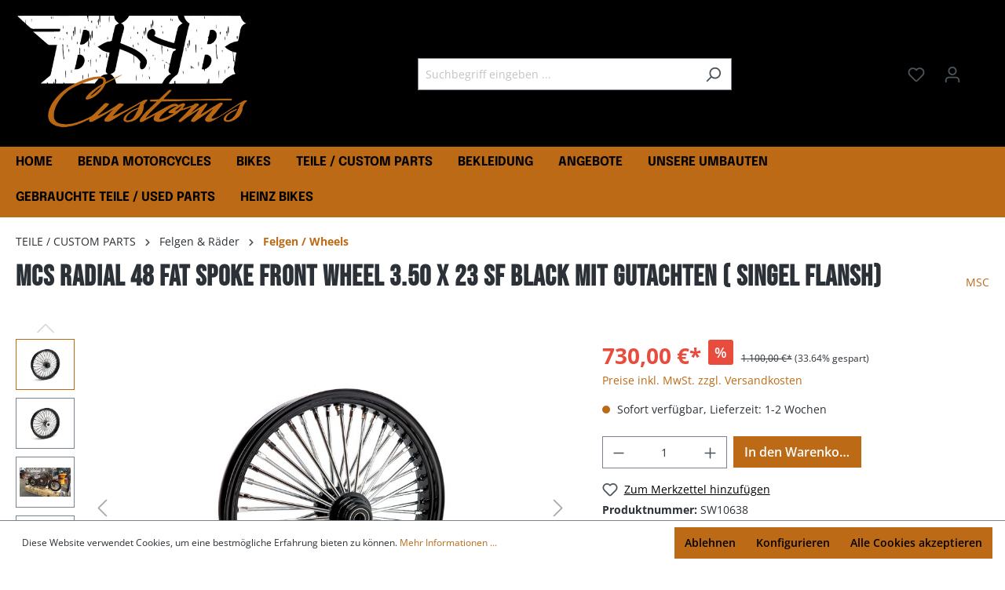

--- FILE ---
content_type: text/html; charset=UTF-8
request_url: https://www.bikershop-bittner.de/MCS-Radial-48-Fat-Spoke-front-wheel-3.50-x-23-SF-black-mit-Gutachten-Singel-Flansh.html
body_size: 33906
content:

<!DOCTYPE html>

<html lang="de-DE"
      itemscope="itemscope"
      itemtype="https://schema.org/WebPage">

                            
    <head>
                                    <meta charset="utf-8">
            
                            <meta name="viewport"
                      content="width=device-width, initial-scale=1, shrink-to-fit=no">
            
                            <meta name="author"
                      content="">
                <meta name="robots"
                      content="index,follow">
                <meta name="revisit-after"
                      content="15 days">
                <meta name="keywords"
                      content="BIg Spoke fat spoke Gentscher TTS Speichenrad DNA FAT SPOKE MCS Wheel 597919 BSB Customs bikershop bittner MCS Fat Spoke, 48 Speichen Rad, 23 Zoll Vorderrad, Single Flange Wheel, Fat Spoke Felge, Motorrad Felge 23 Zoll, Custom Front Wheel, Harley Custom Felge, MCS 48 Spoke, Schwarz Speichenrad, 3.50x23 Wheel, Gutachten Felge, Radial Fat Spoke, Custom Bike Parts, Heavy Duty Wheel">
                <meta name="description"
                      content="sehr schöne Fat spoke Felge mit 48 Speichen">
            
                <meta property="og:type"
          content="product">
    <meta property="og:site_name"
          content="BSB Customs / Bikershop Bittner">
    <meta property="og:url"
          content="https://www.bikershop-bittner.de/MCS-Radial-48-Fat-Spoke-front-wheel-3.50-x-23-SF-black-mit-Gutachten-Singel-Flansh.html">
    <meta property="og:title"
          content="FAT SPOKE 23 x3,5 Front Wheel SF black">

    <meta property="og:description"
          content="sehr schöne Fat spoke Felge mit 48 Speichen">
    <meta property="og:image"
          content="https://www.bikershop-bittner.de/media/e2/2c/48/1698917853/597917k.jpg">

            <meta property="product:brand"
              content="MSC">
    
            <meta property="product:price:amount"
          content="730">
    <meta property="product:price:currency"
          content="EUR">
    <meta property="product:product_link"
          content="https://www.bikershop-bittner.de/MCS-Radial-48-Fat-Spoke-front-wheel-3.50-x-23-SF-black-mit-Gutachten-Singel-Flansh.html">

    <meta name="twitter:card"
          content="product">
    <meta name="twitter:site"
          content="BSB Customs / Bikershop Bittner">
    <meta name="twitter:title"
          content="FAT SPOKE 23 x3,5 Front Wheel SF black">
    <meta name="twitter:description"
          content="sehr schöne Fat spoke Felge mit 48 Speichen">
    <meta name="twitter:image"
          content="https://www.bikershop-bittner.de/media/e2/2c/48/1698917853/597917k.jpg">

                            <meta itemprop="copyrightHolder"
                      content="BSB Customs / Bikershop Bittner">
                <meta itemprop="copyrightYear"
                      content="">
                <meta itemprop="isFamilyFriendly"
                      content="false">
                <meta itemprop="image"
                      content="https://www.bikershop-bittner.de/media/6f/c7/b6/1698925469/bsb_customs_logo.png">
            
                                                
                    <link rel="shortcut icon"
                  href="https://www.bikershop-bittner.de/media/7e/90/f4/1698925536/bsb_customs_fav.png">
        
                                <link rel="apple-touch-icon"
                  sizes="180x180"
                  href="https://www.bikershop-bittner.de/media/7e/90/f4/1698925536/bsb_customs_fav.png">
                    
            
    
    <link rel="canonical" href="https://www.bikershop-bittner.de/MCS-Radial-48-Fat-Spoke-front-wheel-3.50-x-23-SF-black-mit-Gutachten-Singel-Flansh.html">

                    <title itemprop="name">FAT SPOKE 23 x3,5 Front Wheel SF black</title>
        
                                                                        <link rel="stylesheet"
                      href="https://www.bikershop-bittner.de/theme/0704023913c0d7f367727e3e2f6ba3c1/css/all.css?1765300277">
                                    
                        <script>
        window.features = {"V6_5_0_0":true,"v6.5.0.0":true,"V6_6_0_0":false,"v6.6.0.0":false,"VUE3":false,"vue3":false,"ES_MULTILINGUAL_INDEX":false,"es.multilingual.index":false,"STOCK_HANDLING":false,"stock.handling":false};
    </script>
        
                                                         
            <script>
                                    window.gtagActive = true;
                    window.gtagURL = 'https://www.googletagmanager.com/gtag/js?id=G-ZYY74LFNY1';
                    window.controllerName = 'product';
                    window.actionName = 'index';
                    window.trackOrders = '1';
                    window.gtagTrackingId = 'G-ZYY74LFNY1';
                    window.dataLayer = window.dataLayer || [];
                    window.gtagConfig = {
                        'anonymize_ip': '1',
                        'cookie_domain': 'none',
                        'cookie_prefix': '_swag_ga',
                    };

                    function gtag() { dataLayer.push(arguments); }
                            </script>
                    
     <!-- Google tag (gtag.js) -->
     <script async src="https://www.googletagmanager.com/gtag/js?id=AW-823468216"></script>
     <script>
         window.dataLayer = window.dataLayer || [];
         function gtag(){dataLayer.push(arguments);}
         gtag('js', new Date());

         gtag('config', 'AW-823468216');
     </script>

     <!-- Google Tag Manager -->
     <script>(function(w,d,s,l,i){w[l]=w[l]||[];w[l].push({'gtm.start':
                 new Date().getTime(),event:'gtm.js'});var f=d.getElementsByTagName(s)[0],
             j=d.createElement(s),dl=l!='dataLayer'?'&l='+l:'';j.async=true;j.src=
             'https://www.googletagmanager.com/gtm.js?id='+i+dl;f.parentNode.insertBefore(j,f);
         })(window,document,'script','dataLayer','GTM-P3W9FTX');</script>
     <!-- End Google Tag Manager -->
 
                            
            
                
                                    <script>
                    window.useDefaultCookieConsent = true;
                </script>
                    
                                <script>
                window.activeNavigationId = '018b8f61665271aca6ad9c5b7d076b0b';
                window.router = {
                    'frontend.cart.offcanvas': '/checkout/offcanvas',
                    'frontend.cookie.offcanvas': '/cookie/offcanvas',
                    'frontend.checkout.finish.page': '/checkout/finish',
                    'frontend.checkout.info': '/widgets/checkout/info',
                    'frontend.menu.offcanvas': '/widgets/menu/offcanvas',
                    'frontend.cms.page': '/widgets/cms',
                    'frontend.cms.navigation.page': '/widgets/cms/navigation',
                    'frontend.account.addressbook': '/widgets/account/address-book',
                    'frontend.country.country-data': '/country/country-state-data',
                    'frontend.app-system.generate-token': '/app-system/Placeholder/generate-token',
                    };
                window.salesChannelId = '018b8f616a31705b83a437fc3bf159f9';
            </script>
        
                                <script>
                
                window.breakpoints = {"xs":0,"sm":576,"md":768,"lg":992,"xl":1200};
            </script>
        
                                    <script>
                    window.customerLoggedInState = 0;

                    window.wishlistEnabled = 1;
                </script>
                    
                                    
    
                                                            <script type="text/javascript" src="https://www.bikershop-bittner.de/theme/0704023913c0d7f367727e3e2f6ba3c1/js/all.js?1754904164" defer></script>
                                    

    
    
        </head>

    <body class="is-ctl-product is-act-index">

                             <noscript class="noscript-main">
                
    <div role="alert"
         class="alert alert-info alert-has-icon">
                                                                        
                                                    <span class="icon icon-info">
                        <svg xmlns="http://www.w3.org/2000/svg" xmlns:xlink="http://www.w3.org/1999/xlink" width="24" height="24" viewBox="0 0 24 24"><defs><path d="M12 7c.5523 0 1 .4477 1 1s-.4477 1-1 1-1-.4477-1-1 .4477-1 1-1zm1 9c0 .5523-.4477 1-1 1s-1-.4477-1-1v-5c0-.5523.4477-1 1-1s1 .4477 1 1v5zm11-4c0 6.6274-5.3726 12-12 12S0 18.6274 0 12 5.3726 0 12 0s12 5.3726 12 12zM12 2C6.4772 2 2 6.4772 2 12s4.4772 10 10 10 10-4.4772 10-10S17.5228 2 12 2z" id="icons-default-info" /></defs><use xlink:href="#icons-default-info" fill="#758CA3" fill-rule="evenodd" /></svg>
        </span>                                                    
                                    
                    <div class="alert-content-container">
                                                    
                                    <div class="alert-content">
                                                    Um unseren Shop in vollem Umfang nutzen zu können, empfehlen wir Ihnen Javascript in Ihrem Browser zu aktivieren.
                                            </div>
                
                                                                </div>
            </div>
            </noscript>
        
     <!-- Google Tag Manager (noscript) -->
     <noscript><iframe src=https://www.googletagmanager.com/ns.html?id=GTM-P3W9FTX
                       height="0" width="0" style="display:none;visibility:hidden"></iframe></noscript>
     <!-- End Google Tag Manager (noscript) -->



 
                    <header class="header-main">
                                    <div class="container">
                                        <div class="top-bar d-none d-lg-block">
        <nav class="top-bar-nav">
                                            
                
                                            
                        </nav>
    </div>
    
            <div class="row align-items-center header-row">
                            <div class="col-12 col-lg-auto header-logo-col">
                        <div class="header-logo-main">
                    <a class="header-logo-main-link"
               href="/"
               title="Zur Startseite gehen">
                                    <picture class="header-logo-picture">
                                                                                
                                                                            
                                                                                    <img src="https://www.bikershop-bittner.de/media/6f/c7/b6/1698925469/bsb_customs_logo.png"
                                     alt="Zur Startseite gehen"
                                     class="img-fluid header-logo-main-img">
                                                                        </picture>
                            </a>
            </div>
                </div>
            
                            <div class="col-12 order-2 col-sm order-sm-1 header-search-col">
                    <div class="row">
                        <div class="col-sm-auto d-none d-sm-block d-lg-none">
                                                            <div class="nav-main-toggle">
                                                                            <button
                                            class="btn nav-main-toggle-btn header-actions-btn"
                                            type="button"
                                                                                                                                        data-offcanvas-menu="true"
                                                                                        aria-label="Menü"
                                        >
                                                                                            <span class="icon icon-stack">
                        <svg xmlns="http://www.w3.org/2000/svg" xmlns:xlink="http://www.w3.org/1999/xlink" width="24" height="24" viewBox="0 0 24 24"><defs><path d="M3 13c-.5523 0-1-.4477-1-1s.4477-1 1-1h18c.5523 0 1 .4477 1 1s-.4477 1-1 1H3zm0-7c-.5523 0-1-.4477-1-1s.4477-1 1-1h18c.5523 0 1 .4477 1 1s-.4477 1-1 1H3zm0 14c-.5523 0-1-.4477-1-1s.4477-1 1-1h18c.5523 0 1 .4477 1 1s-.4477 1-1 1H3z" id="icons-default-stack" /></defs><use xlink:href="#icons-default-stack" fill="#758CA3" fill-rule="evenodd" /></svg>
        </span>                                                                                    </button>
                                                                    </div>
                                                    </div>
                        <div class="col">
                            
    <div class="collapse"
         id="searchCollapse">
        <div class="header-search">
            <form action="/search"
                  method="get"
                                                          data-search-form="true"
                                    data-search-widget-options='{&quot;searchWidgetMinChars&quot;:2}'
                  data-url="/suggest?search="
                  class="header-search-form">
                                    <div class="input-group">
                                                    <input type="search"
                                   name="search"
                                   class="form-control header-search-input"
                                   autocomplete="off"
                                   autocapitalize="off"
                                   placeholder="Suchbegriff eingeben ..."
                                   aria-label="Suchbegriff eingeben ..."
                                   value=""
                            >
                        
                                                    <button type="submit"
                                    class="btn header-search-btn"
                                    aria-label="Suchen">
                                <span class="header-search-icon">
                                    <span class="icon icon-search">
                        <svg xmlns="http://www.w3.org/2000/svg" xmlns:xlink="http://www.w3.org/1999/xlink" width="24" height="24" viewBox="0 0 24 24"><defs><path d="M10.0944 16.3199 4.707 21.707c-.3905.3905-1.0237.3905-1.4142 0-.3905-.3905-.3905-1.0237 0-1.4142L8.68 14.9056C7.6271 13.551 7 11.8487 7 10c0-4.4183 3.5817-8 8-8s8 3.5817 8 8-3.5817 8-8 8c-1.8487 0-3.551-.627-4.9056-1.6801zM15 16c3.3137 0 6-2.6863 6-6s-2.6863-6-6-6-6 2.6863-6 6 2.6863 6 6 6z" id="icons-default-search" /></defs><use xlink:href="#icons-default-search" fill="#758CA3" fill-rule="evenodd" /></svg>
        </span>                                </span>
                            </button>
                                            </div>
                            </form>
        </div>
    </div>
                        </div>
                    </div>
                </div>
            
                            <div class="col-12 order-1 col-sm-auto order-sm-2 header-actions-col">
                    <div class="row g-0">
                                                    <div class="col d-sm-none">
                                <div class="menu-button">
                                                                            <button
                                            class="btn nav-main-toggle-btn header-actions-btn"
                                            type="button"
                                                                                                                                        data-offcanvas-menu="true"
                                                                                        aria-label="Menü"
                                        >
                                                                                            <span class="icon icon-stack">
                        <svg xmlns="http://www.w3.org/2000/svg" xmlns:xlink="http://www.w3.org/1999/xlink" width="24" height="24" viewBox="0 0 24 24"><use xlink:href="#icons-default-stack" fill="#758CA3" fill-rule="evenodd" /></svg>
        </span>                                                                                    </button>
                                                                    </div>
                            </div>
                        
                                                    <div class="col-auto d-sm-none">
                                <div class="search-toggle">
                                    <button class="btn header-actions-btn search-toggle-btn js-search-toggle-btn collapsed"
                                            type="button"
                                            data-bs-toggle="collapse"
                                            data-bs-target="#searchCollapse"
                                            aria-expanded="false"
                                            aria-controls="searchCollapse"
                                            aria-label="Suchen">
                                        <span class="icon icon-search">
                        <svg xmlns="http://www.w3.org/2000/svg" xmlns:xlink="http://www.w3.org/1999/xlink" width="24" height="24" viewBox="0 0 24 24"><use xlink:href="#icons-default-search" fill="#758CA3" fill-rule="evenodd" /></svg>
        </span>                                    </button>
                                </div>
                            </div>
                        
                                                                                    <div class="col-auto">
                                    <div class="header-wishlist">
                                        <a class="btn header-wishlist-btn header-actions-btn"
                                           href="/wishlist"
                                           title="Merkzettel"
                                           aria-label="Merkzettel">
                                                
            <span class="header-wishlist-icon">
            <span class="icon icon-heart">
                        <svg xmlns="http://www.w3.org/2000/svg" xmlns:xlink="http://www.w3.org/1999/xlink" width="24" height="24" viewBox="0 0 24 24"><defs><path d="M20.0139 12.2998c1.8224-1.8224 1.8224-4.7772 0-6.5996-1.8225-1.8225-4.7772-1.8225-6.5997 0L12 7.1144l-1.4142-1.4142c-1.8225-1.8225-4.7772-1.8225-6.5997 0-1.8224 1.8224-1.8224 4.7772 0 6.5996l7.519 7.519a.7.7 0 0 0 .9899 0l7.5189-7.519zm1.4142 1.4142-7.519 7.519c-1.0543 1.0544-2.7639 1.0544-3.8183 0L2.572 13.714c-2.6035-2.6035-2.6035-6.8245 0-9.428 2.6035-2.6035 6.8246-2.6035 9.4281 0 2.6035-2.6035 6.8246-2.6035 9.428 0 2.6036 2.6035 2.6036 6.8245 0 9.428z" id="icons-default-heart" /></defs><use xlink:href="#icons-default-heart" fill="#758CA3" fill-rule="evenodd" /></svg>
        </span>        </span>
    
    
    
    <span class="badge bg-primary header-wishlist-badge"
          id="wishlist-basket"
          data-wishlist-storage="true"
          data-wishlist-storage-options="{&quot;listPath&quot;:&quot;\/wishlist\/list&quot;,&quot;mergePath&quot;:&quot;\/wishlist\/merge&quot;,&quot;pageletPath&quot;:&quot;\/wishlist\/merge\/pagelet&quot;}"
          data-wishlist-widget="true"
          data-wishlist-widget-options="{&quot;showCounter&quot;:true}"
    ></span>
                                        </a>
                                    </div>
                                </div>
                                                    
                                                    <div class="col-auto">
                                <div class="account-menu">
                                        <div class="dropdown">
                    <button class="btn account-menu-btn header-actions-btn"
                    type="button"
                    id="accountWidget"
                                                                data-offcanvas-account-menu="true"
                                        data-bs-toggle="dropdown"
                    aria-haspopup="true"
                    aria-expanded="false"
                    aria-label="Ihr Konto"
                    title="Ihr Konto">
                <span class="icon icon-avatar">
                        <svg xmlns="http://www.w3.org/2000/svg" xmlns:xlink="http://www.w3.org/1999/xlink" width="24" height="24" viewBox="0 0 24 24"><defs><path d="M12 3C9.7909 3 8 4.7909 8 7c0 2.2091 1.7909 4 4 4 2.2091 0 4-1.7909 4-4 0-2.2091-1.7909-4-4-4zm0-2c3.3137 0 6 2.6863 6 6s-2.6863 6-6 6-6-2.6863-6-6 2.6863-6 6-6zM4 22.099c0 .5523-.4477 1-1 1s-1-.4477-1-1V20c0-2.7614 2.2386-5 5-5h10.0007c2.7614 0 5 2.2386 5 5v2.099c0 .5523-.4477 1-1 1s-1-.4477-1-1V20c0-1.6569-1.3431-3-3-3H7c-1.6569 0-3 1.3431-3 3v2.099z" id="icons-default-avatar" /></defs><use xlink:href="#icons-default-avatar" fill="#758CA3" fill-rule="evenodd" /></svg>
        </span>            </button>
        
                    <div class="dropdown-menu dropdown-menu-end account-menu-dropdown js-account-menu-dropdown"
                 aria-labelledby="accountWidget">
                

        
            <div class="offcanvas-header">
                            <button class="btn btn-light offcanvas-close js-offcanvas-close">
                                            <span class="icon icon-x icon-sm">
                        <svg xmlns="http://www.w3.org/2000/svg" xmlns:xlink="http://www.w3.org/1999/xlink" width="24" height="24" viewBox="0 0 24 24"><defs><path d="m10.5858 12-7.293-7.2929c-.3904-.3905-.3904-1.0237 0-1.4142.3906-.3905 1.0238-.3905 1.4143 0L12 10.5858l7.2929-7.293c.3905-.3904 1.0237-.3904 1.4142 0 .3905.3906.3905 1.0238 0 1.4143L13.4142 12l7.293 7.2929c.3904.3905.3904 1.0237 0 1.4142-.3906.3905-1.0238.3905-1.4143 0L12 13.4142l-7.2929 7.293c-.3905.3904-1.0237.3904-1.4142 0-.3905-.3906-.3905-1.0238 0-1.4143L10.5858 12z" id="icons-default-x" /></defs><use xlink:href="#icons-default-x" fill="#758CA3" fill-rule="evenodd" /></svg>
        </span>                    
                                            Menü schließen
                                    </button>
                    </div>
    
            <div class="offcanvas-body">
                <div class="account-menu">
                                    <div class="dropdown-header account-menu-header">
                    Ihr Konto
                </div>
                    
                                    <div class="account-menu-login">
                                            <a href="/account/login"
                           title="Anmelden"
                           class="btn btn-primary account-menu-login-button">
                            Anmelden
                        </a>
                    
                                            <div class="account-menu-register">
                            oder <a href="/account/login"
                                                                            title="Registrieren">registrieren</a>
                        </div>
                                    </div>
                    
                    <div class="account-menu-links">
                    <div class="header-account-menu">
        <div class="card account-menu-inner">
                                        
                                                <div class="list-group list-group-flush account-aside-list-group">
                                                                                    <a href="/account"
                                   title="Übersicht"
                                   class="list-group-item list-group-item-action account-aside-item">
                                    Übersicht
                                </a>
                            
                                                            <a href="/account/profile"
                                   title="Persönliches Profil"
                                   class="list-group-item list-group-item-action account-aside-item">
                                    Persönliches Profil
                                </a>
                            
                                                            <a href="/account/address"
                                   title="Adressen"
                                   class="list-group-item list-group-item-action account-aside-item">
                                    Adressen
                                </a>
                            
                                                            <a href="/account/payment"
                                   title="Zahlungsarten"
                                   class="list-group-item list-group-item-action account-aside-item">
                                    Zahlungsarten
                                </a>
                            
                                                            <a href="/account/order"
                                   title="Bestellungen"
                                   class="list-group-item list-group-item-action account-aside-item">
                                    Bestellungen
                                </a>
                                                                        </div>
                            
                                                </div>
    </div>
            </div>
            </div>
        </div>
                </div>
            </div>
                                </div>
                            </div>
                        
                                                    <div class="col-auto">
                                <div
                                    class="header-cart"
                                                                                                                data-offcanvas-cart="true"
                                                                    >
                                    <a class="btn header-cart-btn header-actions-btn"
                                       href="/checkout/cart"
                                       data-cart-widget="true"
                                       title="Warenkorb"
                                       aria-label="Warenkorb">
                                            <span class="header-cart-icon">
        <span class="icon icon-bag">
                        <svg xmlns="http://www.w3.org/2000/svg" xmlns:xlink="http://www.w3.org/1999/xlink" width="24" height="24" viewBox="0 0 24 24"><defs><path d="M5.892 3c.5523 0 1 .4477 1 1s-.4477 1-1 1H3.7895a1 1 0 0 0-.9986.9475l-.7895 15c-.029.5515.3946 1.0221.9987 1.0525h17.8102c.5523 0 1-.4477.9986-1.0525l-.7895-15A1 1 0 0 0 20.0208 5H17.892c-.5523 0-1-.4477-1-1s.4477-1 1-1h2.1288c1.5956 0 2.912 1.249 2.9959 2.8423l.7894 15c.0035.0788.0035.0788.0042.1577 0 1.6569-1.3432 3-3 3H3c-.079-.0007-.079-.0007-.1577-.0041-1.6546-.0871-2.9253-1.499-2.8382-3.1536l.7895-15C.8775 4.249 2.1939 3 3.7895 3H5.892zm4 2c0 .5523-.4477 1-1 1s-1-.4477-1-1V3c0-1.6569 1.3432-3 3-3h2c1.6569 0 3 1.3431 3 3v2c0 .5523-.4477 1-1 1s-1-.4477-1-1V3c0-.5523-.4477-1-1-1h-2c-.5523 0-1 .4477-1 1v2z" id="icons-default-bag" /></defs><use xlink:href="#icons-default-bag" fill="#758CA3" fill-rule="evenodd" /></svg>
        </span>    </span>
        <span class="header-cart-total">
        0,00 €*
    </span>
                                    </a>
                                </div>
                            </div>
                                            </div>
                </div>
                    </div>
                        </div>
                            </header>
        
                    <div class="nav-main">
                                        <div class="main-navigation"
         id="mainNavigation"
         data-flyout-menu="true">
                    <div class="container">
                                    <nav class="nav main-navigation-menu"
                        itemscope="itemscope"
                        itemtype="http://schema.org/SiteNavigationElement">
                        
                                                                                    <a class="nav-link main-navigation-link home-link"
                                    href="/"
                                    itemprop="url"
                                    title="Home">
                                    <div class="main-navigation-link-text">
                                        <span itemprop="name">Home</span>
                                    </div>
                                </a>
                                                    
                                                    
                                                                                            
                                                                                                            <a class="nav-link main-navigation-link"
                                           href="https://www.bikershop-bittner.de/BENDA-Motorcycles/"
                                           itemprop="url"
                                           data-flyout-menu-trigger="019962fdc7d670d1836161dd6f4b36e6"                                                                                      title="BENDA Motorcycles ">
                                            <div class="main-navigation-link-text">
                                                <span itemprop="name">BENDA Motorcycles </span>
                                            </div>
                                        </a>
                                                                                                                                                                
                                                                                                            <a class="nav-link main-navigation-link"
                                           href="https://www.bikershop-bittner.de/bikes"
                                           itemprop="url"
                                           data-flyout-menu-trigger="018b8f6164eb7259b7631032f6f31d92"                                                                                      title="Bikes">
                                            <div class="main-navigation-link-text">
                                                <span itemprop="name">Bikes</span>
                                            </div>
                                        </a>
                                                                                                                                                                
                                                                                                            <a class="nav-link main-navigation-link active"
                                           href="https://www.bikershop-bittner.de/Teile/"
                                           itemprop="url"
                                           data-flyout-menu-trigger="018b8f6164ed72539522bc476f936b9b"                                                                                      title="TEILE / CUSTOM PARTS">
                                            <div class="main-navigation-link-text">
                                                <span itemprop="name">TEILE / CUSTOM PARTS</span>
                                            </div>
                                        </a>
                                                                                                                                                                
                                                                                                            <a class="nav-link main-navigation-link"
                                           href="https://www.bikershop-bittner.de/Bekleidung"
                                           itemprop="url"
                                           data-flyout-menu-trigger="018b8f6164ef730d8ccb67ee8864d505"                                                                                      title="Bekleidung">
                                            <div class="main-navigation-link-text">
                                                <span itemprop="name">Bekleidung</span>
                                            </div>
                                        </a>
                                                                                                                                                                
                                                                                                            <a class="nav-link main-navigation-link"
                                           href="https://www.bikershop-bittner.de/Angebote"
                                           itemprop="url"
                                                                                                                                 title="Angebote">
                                            <div class="main-navigation-link-text">
                                                <span itemprop="name">Angebote</span>
                                            </div>
                                        </a>
                                                                                                                                                                
                                                                                                            <a class="nav-link main-navigation-link"
                                           href="https://www.bikershop-bittner.de/Unsere-Umbauten/"
                                           itemprop="url"
                                                                                                                                 title="Unsere Umbauten">
                                            <div class="main-navigation-link-text">
                                                <span itemprop="name">Unsere Umbauten</span>
                                            </div>
                                        </a>
                                                                                                                                                                
                                                                                                            <a class="nav-link main-navigation-link"
                                           href="https://www.bikershop-bittner.de/Gebrauchte-Teile/"
                                           itemprop="url"
                                                                                                                                 title="Gebrauchte Teile / Used Parts">
                                            <div class="main-navigation-link-text">
                                                <span itemprop="name">Gebrauchte Teile / Used Parts</span>
                                            </div>
                                        </a>
                                                                                                                                                                
                                                                                                            <a class="nav-link main-navigation-link"
                                           href="https://www.bikershop-bittner.de/Heinz-Bikes/"
                                           itemprop="url"
                                           data-flyout-menu-trigger="01997c1e13b67a15a00275b59f188d81"                                                                                      title="Heinz Bikes">
                                            <div class="main-navigation-link-text">
                                                <span itemprop="name">Heinz Bikes</span>
                                            </div>
                                        </a>
                                                                                                                                            </nav>
                            </div>
        
                                                                                                                                                                                                                                                                                                                                                                                                                                                    
                                                <div class="navigation-flyouts">
                                                                                                                                                                <div class="navigation-flyout"
                                             data-flyout-menu-id="019962fdc7d670d1836161dd6f4b36e6">
                                            <div class="container">
                                                                                                                        <div class="row navigation-flyout-bar">
                            <div class="col">
                    <div class="navigation-flyout-category-link">
                                                                                    <a class="nav-link"
                                   href="https://www.bikershop-bittner.de/BENDA-Motorcycles/"
                                   itemprop="url"
                                   title="BENDA Motorcycles ">
                                                                            Zur Kategorie BENDA Motorcycles 
                                        <span class="icon icon-arrow-right icon-primary">
                        <svg xmlns="http://www.w3.org/2000/svg" xmlns:xlink="http://www.w3.org/1999/xlink" width="16" height="16" viewBox="0 0 16 16"><defs><path id="icons-solid-arrow-right" d="M6.7071 6.2929c-.3905-.3905-1.0237-.3905-1.4142 0-.3905.3905-.3905 1.0237 0 1.4142l3 3c.3905.3905 1.0237.3905 1.4142 0l3-3c.3905-.3905.3905-1.0237 0-1.4142-.3905-.3905-1.0237-.3905-1.4142 0L9 8.5858l-2.2929-2.293z" /></defs><use transform="rotate(-90 9 8.5)" xlink:href="#icons-solid-arrow-right" fill="#758CA3" fill-rule="evenodd" /></svg>
        </span>                                                                    </a>
                                                                        </div>
                </div>
            
                            <div class="col-auto">
                    <div class="navigation-flyout-close js-close-flyout-menu">
                                                                                    <span class="icon icon-x">
                        <svg xmlns="http://www.w3.org/2000/svg" xmlns:xlink="http://www.w3.org/1999/xlink" width="24" height="24" viewBox="0 0 24 24"><use xlink:href="#icons-default-x" fill="#758CA3" fill-rule="evenodd" /></svg>
        </span>                                                                        </div>
                </div>
                    </div>
    
            <div class="row navigation-flyout-content">
                            <div class="col-8 col-xl-9">
                    <div class="navigation-flyout-categories">
                                                        
                    
    
    <div class="row navigation-flyout-categories is-level-0">
                                            
                            <div class="col-4 navigation-flyout-col">
                                                                        <a class="nav-item nav-link navigation-flyout-link is-level-0"
                               href="https://www.bikershop-bittner.de/BENDA-Motorcycles/LFC-700-pro-Modelle/"
                               itemprop="url"
                                                              title="LFC 700 / pro Modelle">
                                <span itemprop="name">LFC 700 / pro Modelle</span>
                            </a>
                                            
                                                                            
        
    
    <div class="navigation-flyout-categories is-level-1">
            </div>
                                                            </div>
                                                        
                            <div class="col-4 navigation-flyout-col">
                                                                        <a class="nav-item nav-link navigation-flyout-link is-level-0"
                               href="https://www.bikershop-bittner.de/BENDA-Motorcycles/Napoleonbob-250-Modelle/"
                               itemprop="url"
                                                              title="Napoleonbob 250 Modelle">
                                <span itemprop="name">Napoleonbob 250 Modelle</span>
                            </a>
                                            
                                                                            
        
    
    <div class="navigation-flyout-categories is-level-1">
            </div>
                                                            </div>
                                                        
                            <div class="col-4 navigation-flyout-col">
                                                                        <a class="nav-item nav-link navigation-flyout-link is-level-0"
                               href="https://www.bikershop-bittner.de/BENDA-Motorcycles/Napoleonbob-500/"
                               itemprop="url"
                                                              title="Napoleonbob 500">
                                <span itemprop="name">Napoleonbob 500</span>
                            </a>
                                            
                                                                            
        
    
    <div class="navigation-flyout-categories is-level-1">
            </div>
                                                            </div>
                                                        
                            <div class="col-4 navigation-flyout-col">
                                                                        <a class="nav-item nav-link navigation-flyout-link is-level-0"
                               href="https://www.bikershop-bittner.de/BENDA-Motorcycles/Dark-Flag-500/"
                               itemprop="url"
                                                              title="Dark Flag 500">
                                <span itemprop="name">Dark Flag 500</span>
                            </a>
                                            
                                                                            
        
    
    <div class="navigation-flyout-categories is-level-1">
            </div>
                                                            </div>
                                                        
                            <div class="col-4 navigation-flyout-col">
                                                                        <a class="nav-item nav-link navigation-flyout-link is-level-0"
                               href="https://www.bikershop-bittner.de/BENDA-Motorcycles/Rock-125/"
                               itemprop="url"
                                                              title="Rock 125">
                                <span itemprop="name">Rock 125</span>
                            </a>
                                            
                                                                            
        
    
    <div class="navigation-flyout-categories is-level-1">
            </div>
                                                            </div>
                                                        
                            <div class="col-4 navigation-flyout-col">
                                                                        <a class="nav-item nav-link navigation-flyout-link is-level-0"
                               href="https://www.bikershop-bittner.de/BENDA-Motorcycles/Custom-Parts-for-Benda/"
                               itemprop="url"
                                                              title="Custom Parts for Benda ">
                                <span itemprop="name">Custom Parts for Benda </span>
                            </a>
                                            
                                                                            
        
    
    <div class="navigation-flyout-categories is-level-1">
            </div>
                                                            </div>
                        </div>
                                            </div>
                </div>
            
                                            <div class="col-4 col-xl-3">
                    <div class="navigation-flyout-teaser">
                                                    <a class="navigation-flyout-teaser-image-container"
                               href="https://www.bikershop-bittner.de/BENDA-Motorcycles/"
                                                              title="BENDA Motorcycles ">
                                                    
                        
                        
    
    
    
        
                
        
                
                    
            <img src="https://www.bikershop-bittner.de/media/9c/f0/33/1761584103/IMG_9944_%284%29.jpg"                             srcset="https://www.bikershop-bittner.de/thumbnail/9c/f0/33/1761584103/IMG_9944_%284%29_1920x1920.jpg 1920w, https://www.bikershop-bittner.de/thumbnail/9c/f0/33/1761584103/IMG_9944_%284%29_800x800.jpg 800w, https://www.bikershop-bittner.de/thumbnail/9c/f0/33/1761584103/IMG_9944_%284%29_400x400.jpg 400w"                                 sizes="310px"
                                         class="navigation-flyout-teaser-image" data-object-fit="cover" loading="lazy"        />
                                </a>
                                            </div>
                </div>
                                    </div>
                                                                                                </div>
                                        </div>
                                                                                                                                                                                                            <div class="navigation-flyout"
                                             data-flyout-menu-id="018b8f6164eb7259b7631032f6f31d92">
                                            <div class="container">
                                                                                                                        <div class="row navigation-flyout-bar">
                            <div class="col">
                    <div class="navigation-flyout-category-link">
                                                                                    <a class="nav-link"
                                   href="https://www.bikershop-bittner.de/bikes"
                                   itemprop="url"
                                   title="Bikes">
                                                                            Zur Kategorie Bikes
                                        <span class="icon icon-arrow-right icon-primary">
                        <svg xmlns="http://www.w3.org/2000/svg" xmlns:xlink="http://www.w3.org/1999/xlink" width="16" height="16" viewBox="0 0 16 16"><use transform="rotate(-90 9 8.5)" xlink:href="#icons-solid-arrow-right" fill="#758CA3" fill-rule="evenodd" /></svg>
        </span>                                                                    </a>
                                                                        </div>
                </div>
            
                            <div class="col-auto">
                    <div class="navigation-flyout-close js-close-flyout-menu">
                                                                                    <span class="icon icon-x">
                        <svg xmlns="http://www.w3.org/2000/svg" xmlns:xlink="http://www.w3.org/1999/xlink" width="24" height="24" viewBox="0 0 24 24"><use xlink:href="#icons-default-x" fill="#758CA3" fill-rule="evenodd" /></svg>
        </span>                                                                        </div>
                </div>
                    </div>
    
            <div class="row navigation-flyout-content">
                            <div class="col-8 col-xl-9">
                    <div class="navigation-flyout-categories">
                                                        
                    
    
    <div class="row navigation-flyout-categories is-level-0">
                                            
                            <div class="col-4 navigation-flyout-col">
                                                                        <a class="nav-item nav-link navigation-flyout-link is-level-0"
                               href="https://www.bikershop-bittner.de/Bikes/Softail/"
                               itemprop="url"
                                                              title="Harley Davidson SOFTAIL Modelle">
                                <span itemprop="name">Harley Davidson SOFTAIL Modelle</span>
                            </a>
                                            
                                                                            
        
    
    <div class="navigation-flyout-categories is-level-1">
            </div>
                                                            </div>
                                                        
                            <div class="col-4 navigation-flyout-col">
                                                                        <a class="nav-item nav-link navigation-flyout-link is-level-0"
                               href="https://www.bikershop-bittner.de/Bikes/Harley-Davidson-DYNA-Modelle/"
                               itemprop="url"
                                                              title="Harley Davidson DYNA Modelle">
                                <span itemprop="name">Harley Davidson DYNA Modelle</span>
                            </a>
                                            
                                                                            
        
    
    <div class="navigation-flyout-categories is-level-1">
            </div>
                                                            </div>
                                                        
                            <div class="col-4 navigation-flyout-col">
                                                                        <a class="nav-item nav-link navigation-flyout-link is-level-0"
                               href="https://www.bikershop-bittner.de/Bikes/Harley-Davidson-TOURING-Modelle/"
                               itemprop="url"
                                                              title="Harley Davidson TOURING Modelle">
                                <span itemprop="name">Harley Davidson TOURING Modelle</span>
                            </a>
                                            
                                                                            
        
    
    <div class="navigation-flyout-categories is-level-1">
            </div>
                                                            </div>
                                                        
                            <div class="col-4 navigation-flyout-col">
                                                                        <a class="nav-item nav-link navigation-flyout-link is-level-0"
                               href="https://www.bikershop-bittner.de/Bikes/Harley-Davidson-SPORTSTER-Modelle/"
                               itemprop="url"
                                                              title="Harley Davidson SPORTSTER Modelle">
                                <span itemprop="name">Harley Davidson SPORTSTER Modelle</span>
                            </a>
                                            
                                                                            
        
    
    <div class="navigation-flyout-categories is-level-1">
            </div>
                                                            </div>
                                                        
                            <div class="col-4 navigation-flyout-col">
                                                                        <a class="nav-item nav-link navigation-flyout-link is-level-0"
                               href="https://www.bikershop-bittner.de/Bikes/INDIAN-MOTORCYCLES-Modelle/"
                               itemprop="url"
                                                              title="INDIAN MOTORCYCLES Modelle">
                                <span itemprop="name">INDIAN MOTORCYCLES Modelle</span>
                            </a>
                                            
                                                                            
        
    
    <div class="navigation-flyout-categories is-level-1">
            </div>
                                                            </div>
                                                        
                            <div class="col-4 navigation-flyout-col">
                                                                        <a class="nav-item nav-link navigation-flyout-link is-level-0"
                               href="https://www.bikershop-bittner.de/Bikes/Oldtimer-Sammlerstuecke/"
                               itemprop="url"
                                                              title="Oldtimer Sammlerstücke">
                                <span itemprop="name">Oldtimer Sammlerstücke</span>
                            </a>
                                            
                                                                            
        
    
    <div class="navigation-flyout-categories is-level-1">
            </div>
                                                            </div>
                        </div>
                                            </div>
                </div>
            
                                            <div class="col-4 col-xl-3">
                    <div class="navigation-flyout-teaser">
                                                    <a class="navigation-flyout-teaser-image-container"
                               href="https://www.bikershop-bittner.de/bikes"
                                                              title="Bikes">
                                                    
                        
                        
    
    
    
        
        
            <img src="https://www.bikershop-bittner.de/media/15/35/c9/1699183551/bsb_customs_showroom.jpg"                          class="navigation-flyout-teaser-image" data-object-fit="cover" loading="lazy"        />
                                </a>
                                            </div>
                </div>
                                    </div>
                                                                                                </div>
                                        </div>
                                                                                                                                                                                                            <div class="navigation-flyout"
                                             data-flyout-menu-id="018b8f6164ed72539522bc476f936b9b">
                                            <div class="container">
                                                                                                                        <div class="row navigation-flyout-bar">
                            <div class="col">
                    <div class="navigation-flyout-category-link">
                                                                                    <a class="nav-link"
                                   href="https://www.bikershop-bittner.de/Teile/"
                                   itemprop="url"
                                   title="TEILE / CUSTOM PARTS">
                                                                            Zur Kategorie TEILE / CUSTOM PARTS
                                        <span class="icon icon-arrow-right icon-primary">
                        <svg xmlns="http://www.w3.org/2000/svg" xmlns:xlink="http://www.w3.org/1999/xlink" width="16" height="16" viewBox="0 0 16 16"><use transform="rotate(-90 9 8.5)" xlink:href="#icons-solid-arrow-right" fill="#758CA3" fill-rule="evenodd" /></svg>
        </span>                                                                    </a>
                                                                        </div>
                </div>
            
                            <div class="col-auto">
                    <div class="navigation-flyout-close js-close-flyout-menu">
                                                                                    <span class="icon icon-x">
                        <svg xmlns="http://www.w3.org/2000/svg" xmlns:xlink="http://www.w3.org/1999/xlink" width="24" height="24" viewBox="0 0 24 24"><use xlink:href="#icons-default-x" fill="#758CA3" fill-rule="evenodd" /></svg>
        </span>                                                                        </div>
                </div>
                    </div>
    
            <div class="row navigation-flyout-content">
                            <div class="col-8 col-xl-9">
                    <div class="navigation-flyout-categories">
                                                        
                    
    
    <div class="row navigation-flyout-categories is-level-0">
                                            
                            <div class="col-4 navigation-flyout-col">
                                                                        <a class="nav-item nav-link navigation-flyout-link is-level-0"
                               href="https://www.bikershop-bittner.de/TEILE-CUSTOM-PARTS/SCHWARZE-SCHRAUBEN-MOTORSCHRAUBEN/"
                               itemprop="url"
                                                              title="SCHWARZE SCHRAUBEN / MOTORSCHRAUBEN">
                                <span itemprop="name">SCHWARZE SCHRAUBEN / MOTORSCHRAUBEN</span>
                            </a>
                                            
                                                                            
        
    
    <div class="navigation-flyout-categories is-level-1">
                                            
                            <div class="navigation-flyout-col">
                                                                        <a class="nav-item nav-link navigation-flyout-link is-level-1"
                               href="https://www.bikershop-bittner.de/TEILE-CUSTOM-PARTS/SCHWARZE-SCHRAUBEN-MOTORSCHRAUBEN/Motorschrauben-FAT-BOY-BREAKOUT-2018-2023/"
                               itemprop="url"
                                                              title="Motorschrauben FAT BOY / BREAKOUT 2018-2023">
                                <span itemprop="name">Motorschrauben FAT BOY / BREAKOUT 2018-2023</span>
                            </a>
                                            
                                                                            
        
    
    <div class="navigation-flyout-categories is-level-2">
            </div>
                                                            </div>
                                                        
                            <div class="navigation-flyout-col">
                                                                        <a class="nav-item nav-link navigation-flyout-link is-level-1"
                               href="https://www.bikershop-bittner.de/TEILE-CUSTOM-PARTS/SCHWARZE-SCHRAUBEN-MOTORSCHRAUBEN/Motorschrauben-Softails-2007-2017/"
                               itemprop="url"
                                                              title="Motorschrauben Softails 2007-2017">
                                <span itemprop="name">Motorschrauben Softails 2007-2017</span>
                            </a>
                                            
                                                                            
        
    
    <div class="navigation-flyout-categories is-level-2">
            </div>
                                                            </div>
                        </div>
                                                            </div>
                                                        
                            <div class="col-4 navigation-flyout-col">
                                                                        <a class="nav-item nav-link navigation-flyout-link is-level-0"
                               href="https://www.bikershop-bittner.de/Fahrzeugkomponenten/"
                               itemprop="url"
                                                              title="Fahrzeugkomponenten">
                                <span itemprop="name">Fahrzeugkomponenten</span>
                            </a>
                                            
                                                                            
        
    
    <div class="navigation-flyout-categories is-level-1">
                                            
                            <div class="navigation-flyout-col">
                                                                        <a class="nav-item nav-link navigation-flyout-link is-level-1"
                               href="https://www.bikershop-bittner.de/Rahmen-Fahrwerk"
                               itemprop="url"
                                                              title="Rahmen &amp; Fahrwerk">
                                <span itemprop="name">Rahmen &amp; Fahrwerk</span>
                            </a>
                                            
                                                                            
        
    
    <div class="navigation-flyout-categories is-level-2">
                                            
                            <div class="navigation-flyout-col">
                                                                        <a class="nav-item nav-link navigation-flyout-link is-level-2"
                               href="https://www.bikershop-bittner.de/TEILE-CUSTOM-PARTS/Fahrzeugkomponenten/Rahmen-Fahrwerk/Fahrwerk-Federbeine/"
                               itemprop="url"
                                                              title="Fahrwerk / Federbeine ">
                                <span itemprop="name">Fahrwerk / Federbeine </span>
                            </a>
                                            
                                                                            
        
    
    <div class="navigation-flyout-categories is-level-3">
                                            
                            <div class="navigation-flyout-col">
                                                                        <a class="nav-item nav-link navigation-flyout-link is-level-3"
                               href="https://www.bikershop-bittner.de/TEILE-CUSTOM-PARTS/Fahrzeugkomponenten/Rahmen-Fahrwerk/Fahrwerk-Federbeine/Sportster-Modelle/"
                               itemprop="url"
                                                              title="Sportster Modelle">
                                <span itemprop="name">Sportster Modelle</span>
                            </a>
                                            
                                                                                </div>
                                                        
                            <div class="navigation-flyout-col">
                                                                        <a class="nav-item nav-link navigation-flyout-link is-level-3"
                               href="https://www.bikershop-bittner.de/TEILE-CUSTOM-PARTS/Fahrzeugkomponenten/Rahmen-Fahrwerk/Fahrwerk-Federbeine/DYNA-Modelle/"
                               itemprop="url"
                                                              title="DYNA Modelle">
                                <span itemprop="name">DYNA Modelle</span>
                            </a>
                                            
                                                                                </div>
                                                        
                            <div class="navigation-flyout-col">
                                                                        <a class="nav-item nav-link navigation-flyout-link is-level-3"
                               href="https://www.bikershop-bittner.de/TEILE-CUSTOM-PARTS/Fahrzeugkomponenten/Rahmen-Fahrwerk/Fahrwerk-Federbeine/Softail-Modelle/"
                               itemprop="url"
                                                              title="Softail Modelle">
                                <span itemprop="name">Softail Modelle</span>
                            </a>
                                            
                                                                                </div>
                                                        
                            <div class="navigation-flyout-col">
                                                                        <a class="nav-item nav-link navigation-flyout-link is-level-3"
                               href="https://www.bikershop-bittner.de/TEILE-CUSTOM-PARTS/Fahrzeugkomponenten/Rahmen-Fahrwerk/Fahrwerk-Federbeine/Touring-Modelle/"
                               itemprop="url"
                                                              title="Touring Modelle">
                                <span itemprop="name">Touring Modelle</span>
                            </a>
                                            
                                                                                </div>
                                                        
                            <div class="navigation-flyout-col">
                                                                        <a class="nav-item nav-link navigation-flyout-link is-level-3"
                               href="https://www.bikershop-bittner.de/TEILE-CUSTOM-PARTS/Fahrzeugkomponenten/Rahmen-Fahrwerk/Fahrwerk-Federbeine/V-Rod-Modelle/"
                               itemprop="url"
                                                              title="V-Rod Modelle">
                                <span itemprop="name">V-Rod Modelle</span>
                            </a>
                                            
                                                                                </div>
                        </div>
                                                            </div>
                                                        
                            <div class="navigation-flyout-col">
                                                                        <a class="nav-item nav-link navigation-flyout-link is-level-2"
                               href="https://www.bikershop-bittner.de/TEILE-CUSTOM-PARTS/Fahrzeugkomponenten/Rahmen-Fahrwerk/Gabelfedern-und-Zubehoer/"
                               itemprop="url"
                                                              title="Gabelfedern und Zubehör">
                                <span itemprop="name">Gabelfedern und Zubehör</span>
                            </a>
                                            
                                                                            
        
    
    <div class="navigation-flyout-categories is-level-3">
            </div>
                                                            </div>
                                                        
                            <div class="navigation-flyout-col">
                                                                        <a class="nav-item nav-link navigation-flyout-link is-level-2"
                               href="https://www.bikershop-bittner.de/TEILE-CUSTOM-PARTS/Fahrzeugkomponenten/Rahmen-Fahrwerk/Airride-Luftfahrwerk/"
                               itemprop="url"
                                                              title="Airride / Luftfahrwerk">
                                <span itemprop="name">Airride / Luftfahrwerk</span>
                            </a>
                                            
                                                                            
        
    
    <div class="navigation-flyout-categories is-level-3">
            </div>
                                                            </div>
                                                        
                            <div class="navigation-flyout-col">
                                                                        <a class="nav-item nav-link navigation-flyout-link is-level-2"
                               href="https://www.bikershop-bittner.de/TEILE-CUSTOM-PARTS/Fahrzeugkomponenten/Rahmen-Fahrwerk/Tieferlegung-Lowering-Kits/"
                               itemprop="url"
                                                              title="Tieferlegung / Lowering-Kits">
                                <span itemprop="name">Tieferlegung / Lowering-Kits</span>
                            </a>
                                            
                                                                            
        
    
    <div class="navigation-flyout-categories is-level-3">
            </div>
                                                            </div>
                                                        
                            <div class="navigation-flyout-col">
                                                                        <a class="nav-item nav-link navigation-flyout-link is-level-2"
                               href="https://www.bikershop-bittner.de/TEILE-CUSTOM-PARTS/Fahrzeugkomponenten/Rahmen-Fahrwerk/Sturzbuegel-Motorschutz/"
                               itemprop="url"
                                                              title=" Sturzbügel / Motorschutz">
                                <span itemprop="name"> Sturzbügel / Motorschutz</span>
                            </a>
                                            
                                                                            
        
    
    <div class="navigation-flyout-categories is-level-3">
            </div>
                                                            </div>
                        </div>
                                                            </div>
                                                        
                            <div class="navigation-flyout-col">
                                                                        <a class="nav-item nav-link navigation-flyout-link is-level-1"
                               href="https://www.bikershop-bittner.de/Formteile"
                               itemprop="url"
                                                              title="Formteile">
                                <span itemprop="name">Formteile</span>
                            </a>
                                            
                                                                            
        
    
    <div class="navigation-flyout-categories is-level-2">
                                            
                            <div class="navigation-flyout-col">
                                                                        <a class="nav-item nav-link navigation-flyout-link is-level-2"
                               href="https://www.bikershop-bittner.de/TEILE-CUSTOM-PARTS/Fahrzeugkomponenten/Formteile/Frontfender/"
                               itemprop="url"
                                                              title="Frontfender">
                                <span itemprop="name">Frontfender</span>
                            </a>
                                            
                                                                            
        
    
    <div class="navigation-flyout-categories is-level-3">
            </div>
                                                            </div>
                                                        
                            <div class="navigation-flyout-col">
                                                                        <a class="nav-item nav-link navigation-flyout-link is-level-2"
                               href="https://www.bikershop-bittner.de/TEILE-CUSTOM-PARTS/Fahrzeugkomponenten/Formteile/Heckfender/"
                               itemprop="url"
                                                              title="Heckfender">
                                <span itemprop="name">Heckfender</span>
                            </a>
                                            
                                                                            
        
    
    <div class="navigation-flyout-categories is-level-3">
            </div>
                                                            </div>
                                                        
                            <div class="navigation-flyout-col">
                                                                        <a class="nav-item nav-link navigation-flyout-link is-level-2"
                               href="https://www.bikershop-bittner.de/Struts"
                               itemprop="url"
                                                              title="Struts">
                                <span itemprop="name">Struts</span>
                            </a>
                                            
                                                                            
        
    
    <div class="navigation-flyout-categories is-level-3">
            </div>
                                                            </div>
                        </div>
                                                            </div>
                                                        
                            <div class="navigation-flyout-col">
                                                                        <a class="nav-item nav-link navigation-flyout-link is-level-1"
                               href="https://www.bikershop-bittner.de/Sitze"
                               itemprop="url"
                                                              title="Sitze">
                                <span itemprop="name">Sitze</span>
                            </a>
                                            
                                                                            
        
    
    <div class="navigation-flyout-categories is-level-2">
            </div>
                                                            </div>
                                                        
                            <div class="navigation-flyout-col">
                                                                        <a class="nav-item nav-link navigation-flyout-link is-level-1"
                               href="https://www.bikershop-bittner.de/TEILE-CUSTOM-PARTS/Fahrzeugkomponenten/LePera/"
                               itemprop="url"
                                                              title="LePera">
                                <span itemprop="name">LePera</span>
                            </a>
                                            
                                                                            
        
    
    <div class="navigation-flyout-categories is-level-2">
                                            
                            <div class="navigation-flyout-col">
                                                                        <a class="nav-item nav-link navigation-flyout-link is-level-2"
                               href="https://www.bikershop-bittner.de/TEILE-CUSTOM-PARTS/Fahrzeugkomponenten/LePera/Sportster-Modelle/"
                               itemprop="url"
                                                              title="Sportster Modelle">
                                <span itemprop="name">Sportster Modelle</span>
                            </a>
                                            
                                                                            
        
    
    <div class="navigation-flyout-categories is-level-3">
            </div>
                                                            </div>
                                                        
                            <div class="navigation-flyout-col">
                                                                        <a class="nav-item nav-link navigation-flyout-link is-level-2"
                               href="https://www.bikershop-bittner.de/TEILE-CUSTOM-PARTS/Fahrzeugkomponenten/LePera/DYNA-Modelle/"
                               itemprop="url"
                                                              title="DYNA Modelle">
                                <span itemprop="name">DYNA Modelle</span>
                            </a>
                                            
                                                                            
        
    
    <div class="navigation-flyout-categories is-level-3">
            </div>
                                                            </div>
                                                        
                            <div class="navigation-flyout-col">
                                                                        <a class="nav-item nav-link navigation-flyout-link is-level-2"
                               href="https://www.bikershop-bittner.de/TEILE-CUSTOM-PARTS/Fahrzeugkomponenten/LePera/Softail-Modelle/"
                               itemprop="url"
                                                              title="Softail Modelle ">
                                <span itemprop="name">Softail Modelle </span>
                            </a>
                                            
                                                                            
        
    
    <div class="navigation-flyout-categories is-level-3">
            </div>
                                                            </div>
                                                        
                            <div class="navigation-flyout-col">
                                                                        <a class="nav-item nav-link navigation-flyout-link is-level-2"
                               href="https://www.bikershop-bittner.de/TEILE-CUSTOM-PARTS/Fahrzeugkomponenten/LePera/Touring-Modelle/"
                               itemprop="url"
                                                              title="Touring Modelle">
                                <span itemprop="name">Touring Modelle</span>
                            </a>
                                            
                                                                            
        
    
    <div class="navigation-flyout-categories is-level-3">
            </div>
                                                            </div>
                        </div>
                                                            </div>
                                                        
                            <div class="navigation-flyout-col">
                                                                        <a class="nav-item nav-link navigation-flyout-link is-level-1"
                               href="https://www.bikershop-bittner.de/TEILE-CUSTOM-PARTS/Fahrzeugkomponenten/SADDLEMEN-SITZE/"
                               itemprop="url"
                                                              title="SADDLEMEN SITZE">
                                <span itemprop="name">SADDLEMEN SITZE</span>
                            </a>
                                            
                                                                            
        
    
    <div class="navigation-flyout-categories is-level-2">
                                            
                            <div class="navigation-flyout-col">
                                                                        <a class="nav-item nav-link navigation-flyout-link is-level-2"
                               href="https://www.bikershop-bittner.de/TEILE-CUSTOM-PARTS/Fahrzeugkomponenten/SADDLEMEN-SITZE/Sportster-Modelle/"
                               itemprop="url"
                                                              title="Sportster Modelle">
                                <span itemprop="name">Sportster Modelle</span>
                            </a>
                                            
                                                                            
        
    
    <div class="navigation-flyout-categories is-level-3">
            </div>
                                                            </div>
                                                        
                            <div class="navigation-flyout-col">
                                                                        <a class="nav-item nav-link navigation-flyout-link is-level-2"
                               href="https://www.bikershop-bittner.de/TEILE-CUSTOM-PARTS/Fahrzeugkomponenten/SADDLEMEN-SITZE/DYNA-Modelle/"
                               itemprop="url"
                                                              title="DYNA Modelle">
                                <span itemprop="name">DYNA Modelle</span>
                            </a>
                                            
                                                                            
        
    
    <div class="navigation-flyout-categories is-level-3">
            </div>
                                                            </div>
                                                        
                            <div class="navigation-flyout-col">
                                                                        <a class="nav-item nav-link navigation-flyout-link is-level-2"
                               href="https://www.bikershop-bittner.de/TEILE-CUSTOM-PARTS/Fahrzeugkomponenten/SADDLEMEN-SITZE/Softail-Modelle/"
                               itemprop="url"
                                                              title="Softail Modelle">
                                <span itemprop="name">Softail Modelle</span>
                            </a>
                                            
                                                                            
        
    
    <div class="navigation-flyout-categories is-level-3">
            </div>
                                                            </div>
                                                        
                            <div class="navigation-flyout-col">
                                                                        <a class="nav-item nav-link navigation-flyout-link is-level-2"
                               href="https://www.bikershop-bittner.de/TEILE-CUSTOM-PARTS/Fahrzeugkomponenten/SADDLEMEN-SITZE/Touring-Modelle/"
                               itemprop="url"
                                                              title="Touring Modelle">
                                <span itemprop="name">Touring Modelle</span>
                            </a>
                                            
                                                                            
        
    
    <div class="navigation-flyout-categories is-level-3">
            </div>
                                                            </div>
                        </div>
                                                            </div>
                                                        
                            <div class="navigation-flyout-col">
                                                                        <a class="nav-item nav-link navigation-flyout-link is-level-1"
                               href="https://www.bikershop-bittner.de/Lenker-Riser"
                               itemprop="url"
                                                              title="Lenker &amp; Riser">
                                <span itemprop="name">Lenker &amp; Riser</span>
                            </a>
                                            
                                                                            
        
    
    <div class="navigation-flyout-categories is-level-2">
                                            
                            <div class="navigation-flyout-col">
                                                                        <a class="nav-item nav-link navigation-flyout-link is-level-2"
                               href="https://www.bikershop-bittner.de/TEILE-CUSTOM-PARTS/Fahrzeugkomponenten/Lenker-Riser/Lenker-Kabelverlaengerungskit/"
                               itemprop="url"
                                                              title="Lenker-Kabelverlängerungskit">
                                <span itemprop="name">Lenker-Kabelverlängerungskit</span>
                            </a>
                                            
                                                                            
        
    
    <div class="navigation-flyout-categories is-level-3">
                                            
                            <div class="navigation-flyout-col">
                                                                        <a class="nav-item nav-link navigation-flyout-link is-level-3"
                               href="https://www.bikershop-bittner.de/TEILE-CUSTOM-PARTS/Fahrzeugkomponenten/Lenker-Riser/Lenker-Kabelverlaengerungskit/E-Throttle-Verlaengerungskit/"
                               itemprop="url"
                                                              title=" E-Throttle-Verlängerungskit ">
                                <span itemprop="name"> E-Throttle-Verlängerungskit </span>
                            </a>
                                            
                                                                                </div>
                                                        
                            <div class="navigation-flyout-col">
                                                                        <a class="nav-item nav-link navigation-flyout-link is-level-3"
                               href="https://www.bikershop-bittner.de/TEILE-CUSTOM-PARTS/Fahrzeugkomponenten/Lenker-Riser/Lenker-Kabelverlaengerungskit/Softail-Dyna-Modelle/"
                               itemprop="url"
                                                              title="Softail &amp; Dyna Modelle">
                                <span itemprop="name">Softail &amp; Dyna Modelle</span>
                            </a>
                                            
                                                                                </div>
                                                        
                            <div class="navigation-flyout-col">
                                                                        <a class="nav-item nav-link navigation-flyout-link is-level-3"
                               href="https://www.bikershop-bittner.de/TEILE-CUSTOM-PARTS/Fahrzeugkomponenten/Lenker-Riser/Lenker-Kabelverlaengerungskit/Touring-Modelle/"
                               itemprop="url"
                                                              title="Touring Modelle">
                                <span itemprop="name">Touring Modelle</span>
                            </a>
                                            
                                                                                </div>
                        </div>
                                                            </div>
                        </div>
                                                            </div>
                                                        
                            <div class="navigation-flyout-col">
                                                                        <a class="nav-item nav-link navigation-flyout-link is-level-1"
                               href="https://www.bikershop-bittner.de/Spiegel"
                               itemprop="url"
                                                              title="Spiegel">
                                <span itemprop="name">Spiegel</span>
                            </a>
                                            
                                                                            
        
    
    <div class="navigation-flyout-categories is-level-2">
            </div>
                                                            </div>
                                                        
                            <div class="navigation-flyout-col">
                                                                        <a class="nav-item nav-link navigation-flyout-link is-level-1"
                               href="https://www.bikershop-bittner.de/Rasten-Trittbretter"
                               itemprop="url"
                                                              title="Fußrasten und Fußrastenanlagen">
                                <span itemprop="name">Fußrasten und Fußrastenanlagen</span>
                            </a>
                                            
                                                                            
        
    
    <div class="navigation-flyout-categories is-level-2">
            </div>
                                                            </div>
                                                        
                            <div class="navigation-flyout-col">
                                                                        <a class="nav-item nav-link navigation-flyout-link is-level-1"
                               href="https://www.bikershop-bittner.de/Griffe-Hebel"
                               itemprop="url"
                                                              title="Griffe &amp; Hebel">
                                <span itemprop="name">Griffe &amp; Hebel</span>
                            </a>
                                            
                                                                            
        
    
    <div class="navigation-flyout-categories is-level-2">
                                            
                            <div class="navigation-flyout-col">
                                                                        <a class="nav-item nav-link navigation-flyout-link is-level-2"
                               href="https://www.bikershop-bittner.de/TEILE-CUSTOM-PARTS/Fahrzeugkomponenten/Griffe-Hebel/Griffe-fuer-elektr.-Gas/"
                               itemprop="url"
                                                              title="Griffe für elektr. Gas ">
                                <span itemprop="name">Griffe für elektr. Gas </span>
                            </a>
                                            
                                                                            
        
    
    <div class="navigation-flyout-categories is-level-3">
                                            
                            <div class="navigation-flyout-col">
                                                                        <a class="nav-item nav-link navigation-flyout-link is-level-3"
                               href="https://www.bikershop-bittner.de/TEILE-CUSTOM-PARTS/Fahrzeugkomponenten/Griffe-Hebel/Griffe-fuer-elektr.-Gas/Sportster-Modelle/"
                               itemprop="url"
                                                              title="Sportster Modelle">
                                <span itemprop="name">Sportster Modelle</span>
                            </a>
                                            
                                                                                </div>
                                                        
                            <div class="navigation-flyout-col">
                                                                        <a class="nav-item nav-link navigation-flyout-link is-level-3"
                               href="https://www.bikershop-bittner.de/TEILE-CUSTOM-PARTS/Fahrzeugkomponenten/Griffe-Hebel/Griffe-fuer-elektr.-Gas/DYNA-Modelle/"
                               itemprop="url"
                                                              title="DYNA Modelle">
                                <span itemprop="name">DYNA Modelle</span>
                            </a>
                                            
                                                                                </div>
                                                        
                            <div class="navigation-flyout-col">
                                                                        <a class="nav-item nav-link navigation-flyout-link is-level-3"
                               href="https://www.bikershop-bittner.de/TEILE-CUSTOM-PARTS/Fahrzeugkomponenten/Griffe-Hebel/Griffe-fuer-elektr.-Gas/Softail-Modelle/"
                               itemprop="url"
                                                              title="Softail Modelle">
                                <span itemprop="name">Softail Modelle</span>
                            </a>
                                            
                                                                                </div>
                                                        
                            <div class="navigation-flyout-col">
                                                                        <a class="nav-item nav-link navigation-flyout-link is-level-3"
                               href="https://www.bikershop-bittner.de/TEILE-CUSTOM-PARTS/Fahrzeugkomponenten/Griffe-Hebel/Griffe-fuer-elektr.-Gas/Touring-Modelle/"
                               itemprop="url"
                                                              title="Touring Modelle">
                                <span itemprop="name">Touring Modelle</span>
                            </a>
                                            
                                                                                </div>
                                                        
                            <div class="navigation-flyout-col">
                                                                        <a class="nav-item nav-link navigation-flyout-link is-level-3"
                               href="https://www.bikershop-bittner.de/TEILE-CUSTOM-PARTS/Fahrzeugkomponenten/Griffe-Hebel/Griffe-fuer-elektr.-Gas/V-Rod-Modelle/"
                               itemprop="url"
                                                              title="V Rod Modelle">
                                <span itemprop="name">V Rod Modelle</span>
                            </a>
                                            
                                                                                </div>
                                                        
                            <div class="navigation-flyout-col">
                                                                        <a class="nav-item nav-link navigation-flyout-link is-level-3"
                               href="https://www.bikershop-bittner.de/TEILE-CUSTOM-PARTS/Fahrzeugkomponenten/Griffe-Hebel/Griffe-fuer-elektr.-Gas/Indian-Modelle/"
                               itemprop="url"
                                                              title="Indian Modelle">
                                <span itemprop="name">Indian Modelle</span>
                            </a>
                                            
                                                                                </div>
                        </div>
                                                            </div>
                                                        
                            <div class="navigation-flyout-col">
                                                                        <a class="nav-item nav-link navigation-flyout-link is-level-2"
                               href="https://www.bikershop-bittner.de/TEILE-CUSTOM-PARTS/Fahrzeugkomponenten/Griffe-Hebel/Griffe-fuer-Gaszuege/"
                               itemprop="url"
                                                              title="Griffe für Gaszüge">
                                <span itemprop="name">Griffe für Gaszüge</span>
                            </a>
                                            
                                                                            
        
    
    <div class="navigation-flyout-categories is-level-3">
                                            
                            <div class="navigation-flyout-col">
                                                                        <a class="nav-item nav-link navigation-flyout-link is-level-3"
                               href="https://www.bikershop-bittner.de/TEILE-CUSTOM-PARTS/Fahrzeugkomponenten/Griffe-Hebel/Griffe-fuer-Gaszuege/Sportster-Modelle/"
                               itemprop="url"
                                                              title="Sportster Modelle">
                                <span itemprop="name">Sportster Modelle</span>
                            </a>
                                            
                                                                                </div>
                                                        
                            <div class="navigation-flyout-col">
                                                                        <a class="nav-item nav-link navigation-flyout-link is-level-3"
                               href="https://www.bikershop-bittner.de/TEILE-CUSTOM-PARTS/Fahrzeugkomponenten/Griffe-Hebel/Griffe-fuer-Gaszuege/DYNA-Modelle/"
                               itemprop="url"
                                                              title="DYNA Modelle">
                                <span itemprop="name">DYNA Modelle</span>
                            </a>
                                            
                                                                                </div>
                                                        
                            <div class="navigation-flyout-col">
                                                                        <a class="nav-item nav-link navigation-flyout-link is-level-3"
                               href="https://www.bikershop-bittner.de/TEILE-CUSTOM-PARTS/Fahrzeugkomponenten/Griffe-Hebel/Griffe-fuer-Gaszuege/Softail-Modelle/"
                               itemprop="url"
                                                              title="Softail Modelle">
                                <span itemprop="name">Softail Modelle</span>
                            </a>
                                            
                                                                                </div>
                                                        
                            <div class="navigation-flyout-col">
                                                                        <a class="nav-item nav-link navigation-flyout-link is-level-3"
                               href="https://www.bikershop-bittner.de/TEILE-CUSTOM-PARTS/Fahrzeugkomponenten/Griffe-Hebel/Griffe-fuer-Gaszuege/Touring-Modelle/"
                               itemprop="url"
                                                              title="Touring Modelle">
                                <span itemprop="name">Touring Modelle</span>
                            </a>
                                            
                                                                                </div>
                                                        
                            <div class="navigation-flyout-col">
                                                                        <a class="nav-item nav-link navigation-flyout-link is-level-3"
                               href="https://www.bikershop-bittner.de/TEILE-CUSTOM-PARTS/Fahrzeugkomponenten/Griffe-Hebel/Griffe-fuer-Gaszuege/V-Rod-Modelle/"
                               itemprop="url"
                                                              title="V Rod Modelle">
                                <span itemprop="name">V Rod Modelle</span>
                            </a>
                                            
                                                                                </div>
                        </div>
                                                            </div>
                        </div>
                                                            </div>
                                                        
                            <div class="navigation-flyout-col">
                                                                        <a class="nav-item nav-link navigation-flyout-link is-level-1"
                               href="https://www.bikershop-bittner.de/Zierblenden-Deckel"
                               itemprop="url"
                                                              title="Zierblenden &amp; Deckel">
                                <span itemprop="name">Zierblenden &amp; Deckel</span>
                            </a>
                                            
                                                                            
        
    
    <div class="navigation-flyout-categories is-level-2">
            </div>
                                                            </div>
                                                        
                            <div class="navigation-flyout-col">
                                                                        <a class="nav-item nav-link navigation-flyout-link is-level-1"
                               href="https://www.bikershop-bittner.de/TEILE-CUSTOM-PARTS/Fahrzeugkomponenten/GABELABDECKUNG-FORK-SLIDER/"
                               itemprop="url"
                                                              title="GABELABDECKUNG / FORK SLIDER">
                                <span itemprop="name">GABELABDECKUNG / FORK SLIDER</span>
                            </a>
                                            
                                                                            
        
    
    <div class="navigation-flyout-categories is-level-2">
            </div>
                                                            </div>
                                                        
                            <div class="navigation-flyout-col">
                                                                        <a class="nav-item nav-link navigation-flyout-link is-level-1"
                               href="https://www.bikershop-bittner.de/TEILE-CUSTOM-PARTS/Fahrzeugkomponenten/Gepaecktraeger-Touring-Docking-Sisybars/"
                               itemprop="url"
                                                              title="Gepäckträger Touring Docking Sisybars">
                                <span itemprop="name">Gepäckträger Touring Docking Sisybars</span>
                            </a>
                                            
                                                                            
        
    
    <div class="navigation-flyout-categories is-level-2">
            </div>
                                                            </div>
                                                        
                            <div class="navigation-flyout-col">
                                                                        <a class="nav-item nav-link navigation-flyout-link is-level-1"
                               href="https://www.bikershop-bittner.de/TEILE-CUSTOM-PARTS/Fahrzeugkomponenten/Schrauben/"
                               itemprop="url"
                                                              title="Schrauben">
                                <span itemprop="name">Schrauben</span>
                            </a>
                                            
                                                                            
        
    
    <div class="navigation-flyout-categories is-level-2">
            </div>
                                                            </div>
                        </div>
                                                            </div>
                                                        
                            <div class="col-4 navigation-flyout-col">
                                                                        <a class="nav-item nav-link navigation-flyout-link is-level-0"
                               href="https://www.bikershop-bittner.de/Aufbewahrung-Transport"
                               itemprop="url"
                                                              title="Ledertaschen / Lederbags / Werkzeugrolle /Accessoires ">
                                <span itemprop="name">Ledertaschen / Lederbags / Werkzeugrolle /Accessoires </span>
                            </a>
                                            
                                                                            
        
    
    <div class="navigation-flyout-categories is-level-1">
                                            
                            <div class="navigation-flyout-col">
                                                                        <a class="nav-item nav-link navigation-flyout-link is-level-1"
                               href="https://www.bikershop-bittner.de/Schwingentaschen-Koffer"
                               itemprop="url"
                                                              title="Schwingentaschen &amp; Koffer">
                                <span itemprop="name">Schwingentaschen &amp; Koffer</span>
                            </a>
                                            
                                                                            
        
    
    <div class="navigation-flyout-categories is-level-2">
                                            
                            <div class="navigation-flyout-col">
                                                                        <a class="nav-item nav-link navigation-flyout-link is-level-2"
                               href="https://www.bikershop-bittner.de/TEILE-CUSTOM-PARTS/Ledertaschen-Lederbags-Werkzeugrolle-Accessoires/Schwingentaschen-Koffer/Softail/"
                               itemprop="url"
                                                              title="Softail">
                                <span itemprop="name">Softail</span>
                            </a>
                                            
                                                                            
        
    
    <div class="navigation-flyout-categories is-level-3">
            </div>
                                                            </div>
                                                        
                            <div class="navigation-flyout-col">
                                                                        <a class="nav-item nav-link navigation-flyout-link is-level-2"
                               href="https://www.bikershop-bittner.de/TEILE-CUSTOM-PARTS/Ledertaschen-Lederbags-Werkzeugrolle-Accessoires/Schwingentaschen-Koffer/Dyna/"
                               itemprop="url"
                                                              title="Dyna">
                                <span itemprop="name">Dyna</span>
                            </a>
                                            
                                                                            
        
    
    <div class="navigation-flyout-categories is-level-3">
            </div>
                                                            </div>
                                                        
                            <div class="navigation-flyout-col">
                                                                        <a class="nav-item nav-link navigation-flyout-link is-level-2"
                               href="https://www.bikershop-bittner.de/TEILE-CUSTOM-PARTS/Ledertaschen-Lederbags-Werkzeugrolle-Accessoires/Schwingentaschen-Koffer/Touring/"
                               itemprop="url"
                                                              title="Touring">
                                <span itemprop="name">Touring</span>
                            </a>
                                            
                                                                            
        
    
    <div class="navigation-flyout-categories is-level-3">
            </div>
                                                            </div>
                                                        
                            <div class="navigation-flyout-col">
                                                                        <a class="nav-item nav-link navigation-flyout-link is-level-2"
                               href="https://www.bikershop-bittner.de/TEILE-CUSTOM-PARTS/Ledertaschen-Lederbags-Werkzeugrolle-Accessoires/Schwingentaschen-Koffer/Sportster/"
                               itemprop="url"
                                                              title="Sportster">
                                <span itemprop="name">Sportster</span>
                            </a>
                                            
                                                                            
        
    
    <div class="navigation-flyout-categories is-level-3">
            </div>
                                                            </div>
                        </div>
                                                            </div>
                                                        
                            <div class="navigation-flyout-col">
                                                                        <a class="nav-item nav-link navigation-flyout-link is-level-1"
                               href="https://www.bikershop-bittner.de/TEILE-CUSTOM-PARTS/Ledertaschen-Lederbags-Werkzeugrolle-Accessoires/Indian-Modelle/"
                               itemprop="url"
                                                              title="Indian Modelle">
                                <span itemprop="name">Indian Modelle</span>
                            </a>
                                            
                                                                            
        
    
    <div class="navigation-flyout-categories is-level-2">
            </div>
                                                            </div>
                                                        
                            <div class="navigation-flyout-col">
                                                                        <a class="nav-item nav-link navigation-flyout-link is-level-1"
                               href="https://www.bikershop-bittner.de/Rollen-Toolbags"
                               itemprop="url"
                                                              title="Rollen &amp; Toolbags">
                                <span itemprop="name">Rollen &amp; Toolbags</span>
                            </a>
                                            
                                                                            
        
    
    <div class="navigation-flyout-categories is-level-2">
                                            
                            <div class="navigation-flyout-col">
                                                                        <a class="nav-item nav-link navigation-flyout-link is-level-2"
                               href="https://www.bikershop-bittner.de/Rollen-30cm-x-15cm"
                               itemprop="url"
                                                              title="Rollen 30cm x 10cm">
                                <span itemprop="name">Rollen 30cm x 10cm</span>
                            </a>
                                            
                                                                            
        
    
    <div class="navigation-flyout-categories is-level-3">
            </div>
                                                            </div>
                                                        
                            <div class="navigation-flyout-col">
                                                                        <a class="nav-item nav-link navigation-flyout-link is-level-2"
                               href="https://www.bikershop-bittner.de/Rollen-35cm-x-19cm"
                               itemprop="url"
                                                              title="Rollen 35cm x 19cm">
                                <span itemprop="name">Rollen 35cm x 19cm</span>
                            </a>
                                            
                                                                            
        
    
    <div class="navigation-flyout-categories is-level-3">
            </div>
                                                            </div>
                                                        
                            <div class="navigation-flyout-col">
                                                                        <a class="nav-item nav-link navigation-flyout-link is-level-2"
                               href="https://www.bikershop-bittner.de/Werkzeugtasche/Toolbag"
                               itemprop="url"
                                                              title="Werkzeugtasche / Toolbag 30x10">
                                <span itemprop="name">Werkzeugtasche / Toolbag 30x10</span>
                            </a>
                                            
                                                                            
        
    
    <div class="navigation-flyout-categories is-level-3">
            </div>
                                                            </div>
                        </div>
                                                            </div>
                        </div>
                                                            </div>
                                                        
                            <div class="col-4 navigation-flyout-col">
                                                                        <a class="nav-item nav-link navigation-flyout-link is-level-0"
                               href="https://www.bikershop-bittner.de/TEILE-CUSTOM-PARTS/Accessoires-aus-echtem-Leder/"
                               itemprop="url"
                                                              title="Accessoires aus echtem Leder">
                                <span itemprop="name">Accessoires aus echtem Leder</span>
                            </a>
                                            
                                                                            
        
    
    <div class="navigation-flyout-categories is-level-1">
                                            
                            <div class="navigation-flyout-col">
                                                                        <a class="nav-item nav-link navigation-flyout-link is-level-1"
                               href="https://www.bikershop-bittner.de/TEILE-CUSTOM-PARTS/Accessoires-aus-echtem-Leder/Schluesselanhaenger/"
                               itemprop="url"
                                                              title="Schlüsselanhänger">
                                <span itemprop="name">Schlüsselanhänger</span>
                            </a>
                                            
                                                                            
        
    
    <div class="navigation-flyout-categories is-level-2">
            </div>
                                                            </div>
                                                        
                            <div class="navigation-flyout-col">
                                                                        <a class="nav-item nav-link navigation-flyout-link is-level-1"
                               href="https://www.bikershop-bittner.de/TEILE-CUSTOM-PARTS/Accessoires-aus-echtem-Leder/Lederguerteltasche-Obertschenkeltasche/"
                               itemprop="url"
                                                              title="Ledergürteltasche &amp; Obertschenkeltasche ">
                                <span itemprop="name">Ledergürteltasche &amp; Obertschenkeltasche </span>
                            </a>
                                            
                                                                            
        
    
    <div class="navigation-flyout-categories is-level-2">
            </div>
                                                            </div>
                        </div>
                                                            </div>
                                                        
                            <div class="col-4 navigation-flyout-col">
                                                                        <a class="nav-item nav-link navigation-flyout-link is-level-0 active"
                               href="https://www.bikershop-bittner.de/Felgen-Raeder/"
                               itemprop="url"
                                                              title="Felgen &amp; Räder">
                                <span itemprop="name">Felgen &amp; Räder</span>
                            </a>
                                            
                                                                            
        
    
    <div class="navigation-flyout-categories is-level-1">
                                            
                            <div class="navigation-flyout-col">
                                                                        <a class="nav-item nav-link navigation-flyout-link is-level-1"
                               href="https://www.bikershop-bittner.de/TEILE-CUSTOM-PARTS/Felgen-Raeder/Bremsscheinbeschloesser-Sicherheit/"
                               itemprop="url"
                                                              title="Bremsscheinbeschlösser // Sicherheit">
                                <span itemprop="name">Bremsscheinbeschlösser // Sicherheit</span>
                            </a>
                                            
                                                                            
        
    
    <div class="navigation-flyout-categories is-level-2">
            </div>
                                                            </div>
                                                        
                            <div class="navigation-flyout-col">
                                                                        <a class="nav-item nav-link navigation-flyout-link is-level-1 active"
                               href="https://www.bikershop-bittner.de/Felgen/Wheels"
                               itemprop="url"
                                                              title="Felgen / Wheels">
                                <span itemprop="name">Felgen / Wheels</span>
                            </a>
                                            
                                                                            
        
    
    <div class="navigation-flyout-categories is-level-2">
            </div>
                                                            </div>
                                                        
                            <div class="navigation-flyout-col">
                                                                        <a class="nav-item nav-link navigation-flyout-link is-level-1"
                               href="https://www.bikershop-bittner.de/TEILE-CUSTOM-PARTS/Felgen-Raeder/Achscover-Abdeckung-Radachsen/"
                               itemprop="url"
                                                              title="Achscover / Abdeckung Radachsen">
                                <span itemprop="name">Achscover / Abdeckung Radachsen</span>
                            </a>
                                            
                                                                            
        
    
    <div class="navigation-flyout-categories is-level-2">
                                            
                            <div class="navigation-flyout-col">
                                                                        <a class="nav-item nav-link navigation-flyout-link is-level-2"
                               href="https://www.bikershop-bittner.de/TEILE-CUSTOM-PARTS/Felgen-Raeder/Achscover-Abdeckung-Radachsen/Sportster-Modelle/"
                               itemprop="url"
                                                              title="Sportster Modelle">
                                <span itemprop="name">Sportster Modelle</span>
                            </a>
                                            
                                                                            
        
    
    <div class="navigation-flyout-categories is-level-3">
            </div>
                                                            </div>
                                                        
                            <div class="navigation-flyout-col">
                                                                        <a class="nav-item nav-link navigation-flyout-link is-level-2"
                               href="https://www.bikershop-bittner.de/TEILE-CUSTOM-PARTS/Felgen-Raeder/Achscover-Abdeckung-Radachsen/DYNA-Modelle/"
                               itemprop="url"
                                                              title="DYNA Modelle">
                                <span itemprop="name">DYNA Modelle</span>
                            </a>
                                            
                                                                            
        
    
    <div class="navigation-flyout-categories is-level-3">
            </div>
                                                            </div>
                                                        
                            <div class="navigation-flyout-col">
                                                                        <a class="nav-item nav-link navigation-flyout-link is-level-2"
                               href="https://www.bikershop-bittner.de/TEILE-CUSTOM-PARTS/Felgen-Raeder/Achscover-Abdeckung-Radachsen/Softail-Modelle/"
                               itemprop="url"
                                                              title="Softail Modelle">
                                <span itemprop="name">Softail Modelle</span>
                            </a>
                                            
                                                                            
        
    
    <div class="navigation-flyout-categories is-level-3">
            </div>
                                                            </div>
                                                        
                            <div class="navigation-flyout-col">
                                                                        <a class="nav-item nav-link navigation-flyout-link is-level-2"
                               href="https://www.bikershop-bittner.de/TEILE-CUSTOM-PARTS/Felgen-Raeder/Achscover-Abdeckung-Radachsen/Touring-Modelle/"
                               itemprop="url"
                                                              title="Touring Modelle">
                                <span itemprop="name">Touring Modelle</span>
                            </a>
                                            
                                                                            
        
    
    <div class="navigation-flyout-categories is-level-3">
            </div>
                                                            </div>
                                                        
                            <div class="navigation-flyout-col">
                                                                        <a class="nav-item nav-link navigation-flyout-link is-level-2"
                               href="https://www.bikershop-bittner.de/TEILE-CUSTOM-PARTS/Felgen-Raeder/Achscover-Abdeckung-Radachsen/V-Rod-Modelle/"
                               itemprop="url"
                                                              title="V-Rod Modelle">
                                <span itemprop="name">V-Rod Modelle</span>
                            </a>
                                            
                                                                            
        
    
    <div class="navigation-flyout-categories is-level-3">
            </div>
                                                            </div>
                        </div>
                                                            </div>
                        </div>
                                                            </div>
                                                        
                            <div class="col-4 navigation-flyout-col">
                                                                        <a class="nav-item nav-link navigation-flyout-link is-level-0"
                               href="https://www.bikershop-bittner.de/Licht-Elektrik/"
                               itemprop="url"
                                                              title="LED Beleuchtung ">
                                <span itemprop="name">LED Beleuchtung </span>
                            </a>
                                            
                                                                            
        
    
    <div class="navigation-flyout-categories is-level-1">
                                            
                            <div class="navigation-flyout-col">
                                                                        <a class="nav-item nav-link navigation-flyout-link is-level-1"
                               href="https://www.bikershop-bittner.de/LED-Scheinwerfer"
                               itemprop="url"
                                                              title="LED Scheinwerfer">
                                <span itemprop="name">LED Scheinwerfer</span>
                            </a>
                                            
                                                                            
        
    
    <div class="navigation-flyout-categories is-level-2">
                                            
                            <div class="navigation-flyout-col">
                                                                        <a class="nav-item nav-link navigation-flyout-link is-level-2"
                               href="https://www.bikershop-bittner.de/Harley-Davidson-LED-Scheinwerfer-Zubehoer"
                               itemprop="url"
                                                              title="Harley Davidson LED Scheinwerfer &amp; Zubehör">
                                <span itemprop="name">Harley Davidson LED Scheinwerfer &amp; Zubehör</span>
                            </a>
                                            
                                                                            
        
    
    <div class="navigation-flyout-categories is-level-3">
                                            
                            <div class="navigation-flyout-col">
                                                                        <a class="nav-item nav-link navigation-flyout-link is-level-3"
                               href="https://www.bikershop-bittner.de/TEILE-CUSTOM-PARTS/LED-Beleuchtung/LED-Scheinwerfer/Harley-Davidson-LED-Scheinwerfer-Zubehoer/7-LED-Scheinwerfer/"
                               itemprop="url"
                                                              title="7&quot; LED-Scheinwerfer">
                                <span itemprop="name">7&quot; LED-Scheinwerfer</span>
                            </a>
                                            
                                                                                </div>
                                                        
                            <div class="navigation-flyout-col">
                                                                        <a class="nav-item nav-link navigation-flyout-link is-level-3"
                               href="https://www.bikershop-bittner.de/TEILE-CUSTOM-PARTS/LED-Beleuchtung/LED-Scheinwerfer/Harley-Davidson-LED-Scheinwerfer-Zubehoer/5-75-LED-Scheinwerfer/"
                               itemprop="url"
                                                              title="5,75 LED-Scheinwerfer">
                                <span itemprop="name">5,75 LED-Scheinwerfer</span>
                            </a>
                                            
                                                                                </div>
                                                        
                            <div class="navigation-flyout-col">
                                                                        <a class="nav-item nav-link navigation-flyout-link is-level-3"
                               href="https://www.bikershop-bittner.de/TEILE-CUSTOM-PARTS/LED-Beleuchtung/LED-Scheinwerfer/Harley-Davidson-LED-Scheinwerfer-Zubehoer/4-5-LED-Zusatzscheinwerfer/"
                               itemprop="url"
                                                              title="4,5&quot; LED-Zusatzscheinwerfer">
                                <span itemprop="name">4,5&quot; LED-Zusatzscheinwerfer</span>
                            </a>
                                            
                                                                                </div>
                                                        
                            <div class="navigation-flyout-col">
                                                                        <a class="nav-item nav-link navigation-flyout-link is-level-3"
                               href="https://www.bikershop-bittner.de/TEILE-CUSTOM-PARTS/LED-Beleuchtung/LED-Scheinwerfer/Harley-Davidson-LED-Scheinwerfer-Zubehoer/LED-Zubehoer/"
                               itemprop="url"
                                                              title="LED Zubehör">
                                <span itemprop="name">LED Zubehör</span>
                            </a>
                                            
                                                                                </div>
                                                        
                            <div class="navigation-flyout-col">
                                                                        <a class="nav-item nav-link navigation-flyout-link is-level-3"
                               href="https://www.bikershop-bittner.de/TEILE-CUSTOM-PARTS/LED-Beleuchtung/LED-Scheinwerfer/Harley-Davidson-LED-Scheinwerfer-Zubehoer/ROAD-GLIDE-Scheinwerfer/"
                               itemprop="url"
                                                              title="ROAD GLIDE Scheinwerfer">
                                <span itemprop="name">ROAD GLIDE Scheinwerfer</span>
                            </a>
                                            
                                                                                </div>
                                                        
                            <div class="navigation-flyout-col">
                                                                        <a class="nav-item nav-link navigation-flyout-link is-level-3"
                               href="https://www.bikershop-bittner.de/TEILE-CUSTOM-PARTS/LED-Beleuchtung/LED-Scheinwerfer/Harley-Davidson-LED-Scheinwerfer-Zubehoer/V-Rod-LED-Scheinwerfer/"
                               itemprop="url"
                                                              title="V-Rod LED Scheinwerfer">
                                <span itemprop="name">V-Rod LED Scheinwerfer</span>
                            </a>
                                            
                                                                                </div>
                        </div>
                                                            </div>
                                                        
                            <div class="navigation-flyout-col">
                                                                        <a class="nav-item nav-link navigation-flyout-link is-level-2"
                               href="https://www.bikershop-bittner.de/BMW-LED-Scheinwerfer-Zubehoer"
                               itemprop="url"
                                                              title="BMW LED Scheinwerfer &amp; Zubehör">
                                <span itemprop="name">BMW LED Scheinwerfer &amp; Zubehör</span>
                            </a>
                                            
                                                                            
        
    
    <div class="navigation-flyout-categories is-level-3">
            </div>
                                                            </div>
                                                        
                            <div class="navigation-flyout-col">
                                                                        <a class="nav-item nav-link navigation-flyout-link is-level-2"
                               href="https://www.bikershop-bittner.de/TEILE-CUSTOM-PARTS/LED-Beleuchtung/LED-Scheinwerfer/Indian-LED-Scheinwerfer/"
                               itemprop="url"
                                                              title="Indian LED Scheinwerfer">
                                <span itemprop="name">Indian LED Scheinwerfer</span>
                            </a>
                                            
                                                                            
        
    
    <div class="navigation-flyout-categories is-level-3">
            </div>
                                                            </div>
                                                        
                            <div class="navigation-flyout-col">
                                                                        <a class="nav-item nav-link navigation-flyout-link is-level-2"
                               href="https://www.bikershop-bittner.de/TEILE-CUSTOM-PARTS/LED-Beleuchtung/LED-Scheinwerfer/Yamaha-LED-Scheinwerfer/"
                               itemprop="url"
                                                              title="Yamaha LED Scheinwerfer">
                                <span itemprop="name">Yamaha LED Scheinwerfer</span>
                            </a>
                                            
                                                                            
        
    
    <div class="navigation-flyout-categories is-level-3">
            </div>
                                                            </div>
                                                        
                            <div class="navigation-flyout-col">
                                                                        <a class="nav-item nav-link navigation-flyout-link is-level-2"
                               href="https://www.bikershop-bittner.de/TEILE-CUSTOM-PARTS/LED-Beleuchtung/LED-Scheinwerfer/Triumph-LED-Scheinwerfer/"
                               itemprop="url"
                                                              title="Triumph LED Scheinwerfer">
                                <span itemprop="name">Triumph LED Scheinwerfer</span>
                            </a>
                                            
                                                                            
        
    
    <div class="navigation-flyout-categories is-level-3">
            </div>
                                                            </div>
                                                        
                            <div class="navigation-flyout-col">
                                                                        <a class="nav-item nav-link navigation-flyout-link is-level-2"
                               href="https://www.bikershop-bittner.de/TEILE-CUSTOM-PARTS/LED-Beleuchtung/LED-Scheinwerfer/KTM-und-Husquarna-LED-Scheinwerfer/"
                               itemprop="url"
                                                              title="KTM und Husquarna LED Scheinwerfer">
                                <span itemprop="name">KTM und Husquarna LED Scheinwerfer</span>
                            </a>
                                            
                                                                            
        
    
    <div class="navigation-flyout-categories is-level-3">
            </div>
                                                            </div>
                        </div>
                                                            </div>
                                                        
                            <div class="navigation-flyout-col">
                                                                        <a class="nav-item nav-link navigation-flyout-link is-level-1"
                               href="https://www.bikershop-bittner.de/TEILE-CUSTOM-PARTS/LED-Beleuchtung/Buendige-Tankdeckel/"
                               itemprop="url"
                                                              title="Bündige Tankdeckel ">
                                <span itemprop="name">Bündige Tankdeckel </span>
                            </a>
                                            
                                                                            
        
    
    <div class="navigation-flyout-categories is-level-2">
            </div>
                                                            </div>
                                                        
                            <div class="navigation-flyout-col">
                                                                        <a class="nav-item nav-link navigation-flyout-link is-level-1"
                               href="https://www.bikershop-bittner.de/Blinker-Leuchten-u.-Elektrik"
                               itemprop="url"
                                                              title="Blinker, Leuchten u. Elektrik">
                                <span itemprop="name">Blinker, Leuchten u. Elektrik</span>
                            </a>
                                            
                                                                            
        
    
    <div class="navigation-flyout-categories is-level-2">
                                            
                            <div class="navigation-flyout-col">
                                                                        <a class="nav-item nav-link navigation-flyout-link is-level-2"
                               href="https://www.bikershop-bittner.de/TEILE-CUSTOM-PARTS/LED-Beleuchtung/Blinker-Leuchten-u.-Elektrik/LED-Blinker-Vorne/"
                               itemprop="url"
                                                              title="LED Blinker Vorne">
                                <span itemprop="name">LED Blinker Vorne</span>
                            </a>
                                            
                                                                            
        
    
    <div class="navigation-flyout-categories is-level-3">
                                            
                            <div class="navigation-flyout-col">
                                                                        <a class="nav-item nav-link navigation-flyout-link is-level-3"
                               href="https://www.bikershop-bittner.de/TEILE-CUSTOM-PARTS/LED-Beleuchtung/Blinker-Leuchten-u.-Elektrik/LED-Blinker-Vorne/Sportster-Modelle/"
                               itemprop="url"
                                                              title="Sportster Modelle">
                                <span itemprop="name">Sportster Modelle</span>
                            </a>
                                            
                                                                                </div>
                                                        
                            <div class="navigation-flyout-col">
                                                                        <a class="nav-item nav-link navigation-flyout-link is-level-3"
                               href="https://www.bikershop-bittner.de/TEILE-CUSTOM-PARTS/LED-Beleuchtung/Blinker-Leuchten-u.-Elektrik/LED-Blinker-Vorne/DYNA-Modelle/"
                               itemprop="url"
                                                              title="DYNA Modelle">
                                <span itemprop="name">DYNA Modelle</span>
                            </a>
                                            
                                                                                </div>
                                                        
                            <div class="navigation-flyout-col">
                                                                        <a class="nav-item nav-link navigation-flyout-link is-level-3"
                               href="https://www.bikershop-bittner.de/TEILE-CUSTOM-PARTS/LED-Beleuchtung/Blinker-Leuchten-u.-Elektrik/LED-Blinker-Vorne/Softail-Modelle/"
                               itemprop="url"
                                                              title="Softail Modelle">
                                <span itemprop="name">Softail Modelle</span>
                            </a>
                                            
                                                                                </div>
                                                        
                            <div class="navigation-flyout-col">
                                                                        <a class="nav-item nav-link navigation-flyout-link is-level-3"
                               href="https://www.bikershop-bittner.de/TEILE-CUSTOM-PARTS/LED-Beleuchtung/Blinker-Leuchten-u.-Elektrik/LED-Blinker-Vorne/Touring-Modelle/"
                               itemprop="url"
                                                              title="Touring Modelle">
                                <span itemprop="name">Touring Modelle</span>
                            </a>
                                            
                                                                                </div>
                                                        
                            <div class="navigation-flyout-col">
                                                                        <a class="nav-item nav-link navigation-flyout-link is-level-3"
                               href="https://www.bikershop-bittner.de/TEILE-CUSTOM-PARTS/LED-Beleuchtung/Blinker-Leuchten-u.-Elektrik/LED-Blinker-Vorne/V-Rod-Modelle/"
                               itemprop="url"
                                                              title="V Rod Modelle">
                                <span itemprop="name">V Rod Modelle</span>
                            </a>
                                            
                                                                                </div>
                        </div>
                                                            </div>
                                                        
                            <div class="navigation-flyout-col">
                                                                        <a class="nav-item nav-link navigation-flyout-link is-level-2"
                               href="https://www.bikershop-bittner.de/TEILE-CUSTOM-PARTS/LED-Beleuchtung/Blinker-Leuchten-u.-Elektrik/LED-Blinker-hinten/"
                               itemprop="url"
                                                              title="LED Blinker hinten">
                                <span itemprop="name">LED Blinker hinten</span>
                            </a>
                                            
                                                                            
        
    
    <div class="navigation-flyout-categories is-level-3">
                                            
                            <div class="navigation-flyout-col">
                                                                        <a class="nav-item nav-link navigation-flyout-link is-level-3"
                               href="https://www.bikershop-bittner.de/TEILE-CUSTOM-PARTS/LED-Beleuchtung/Blinker-Leuchten-u.-Elektrik/LED-Blinker-hinten/Sportster-Modelle/"
                               itemprop="url"
                                                              title="Sportster Modelle">
                                <span itemprop="name">Sportster Modelle</span>
                            </a>
                                            
                                                                                </div>
                                                        
                            <div class="navigation-flyout-col">
                                                                        <a class="nav-item nav-link navigation-flyout-link is-level-3"
                               href="https://www.bikershop-bittner.de/TEILE-CUSTOM-PARTS/LED-Beleuchtung/Blinker-Leuchten-u.-Elektrik/LED-Blinker-hinten/DYNA-Modelle/"
                               itemprop="url"
                                                              title="DYNA Modelle">
                                <span itemprop="name">DYNA Modelle</span>
                            </a>
                                            
                                                                                </div>
                                                        
                            <div class="navigation-flyout-col">
                                                                        <a class="nav-item nav-link navigation-flyout-link is-level-3"
                               href="https://www.bikershop-bittner.de/TEILE-CUSTOM-PARTS/LED-Beleuchtung/Blinker-Leuchten-u.-Elektrik/LED-Blinker-hinten/Softail-Modelle/"
                               itemprop="url"
                                                              title="Softail Modelle">
                                <span itemprop="name">Softail Modelle</span>
                            </a>
                                            
                                                                                </div>
                                                        
                            <div class="navigation-flyout-col">
                                                                        <a class="nav-item nav-link navigation-flyout-link is-level-3"
                               href="https://www.bikershop-bittner.de/TEILE-CUSTOM-PARTS/LED-Beleuchtung/Blinker-Leuchten-u.-Elektrik/LED-Blinker-hinten/Touring-Modelle/"
                               itemprop="url"
                                                              title="Touring Modelle">
                                <span itemprop="name">Touring Modelle</span>
                            </a>
                                            
                                                                                </div>
                        </div>
                                                            </div>
                        </div>
                                                            </div>
                                                        
                            <div class="navigation-flyout-col">
                                                                        <a class="nav-item nav-link navigation-flyout-link is-level-1"
                               href="https://www.bikershop-bittner.de/STASH-21"
                               itemprop="url"
                                                              title="STASH-21">
                                <span itemprop="name">STASH-21</span>
                            </a>
                                            
                                                                            
        
    
    <div class="navigation-flyout-categories is-level-2">
            </div>
                                                            </div>
                                                        
                            <div class="navigation-flyout-col">
                                                                        <a class="nav-item nav-link navigation-flyout-link is-level-1"
                               href="https://www.bikershop-bittner.de/TEILE-CUSTOM-PARTS/LED-Beleuchtung/Tacho-Dash-cover/"
                               itemprop="url"
                                                              title="Tacho &amp; Dash cover   ">
                                <span itemprop="name">Tacho &amp; Dash cover   </span>
                            </a>
                                            
                                                                            
        
    
    <div class="navigation-flyout-categories is-level-2">
            </div>
                                                            </div>
                        </div>
                                                            </div>
                                                        
                            <div class="col-4 navigation-flyout-col">
                                                                        <a class="nav-item nav-link navigation-flyout-link is-level-0"
                               href="https://www.bikershop-bittner.de/Auspuff-Luftfilter/"
                               itemprop="url"
                                                              title="Auspuff &amp; Luftfilter">
                                <span itemprop="name">Auspuff &amp; Luftfilter</span>
                            </a>
                                            
                                                                            
        
    
    <div class="navigation-flyout-categories is-level-1">
                                            
                            <div class="navigation-flyout-col">
                                                                        <a class="nav-item nav-link navigation-flyout-link is-level-1"
                               href="https://www.bikershop-bittner.de/TEILE-CUSTOM-PARTS/Auspuff-Luftfilter/diverse-Auspuffanlagen/"
                               itemprop="url"
                                                              title="diverse Auspuffanlagen ">
                                <span itemprop="name">diverse Auspuffanlagen </span>
                            </a>
                                            
                                                                            
        
    
    <div class="navigation-flyout-categories is-level-2">
            </div>
                                                            </div>
                                                        
                            <div class="navigation-flyout-col">
                                                                        <a class="nav-item nav-link navigation-flyout-link is-level-1"
                               href="https://www.bikershop-bittner.de/TEILE-CUSTOM-PARTS/Auspuff-Luftfilter/MCJ-Anlagen/"
                               itemprop="url"
                                                              title="MCJ Anlagen">
                                <span itemprop="name">MCJ Anlagen</span>
                            </a>
                                            
                                                                            
        
    
    <div class="navigation-flyout-categories is-level-2">
            </div>
                                                            </div>
                                                        
                            <div class="navigation-flyout-col">
                                                                        <a class="nav-item nav-link navigation-flyout-link is-level-1"
                               href="https://www.bikershop-bittner.de/TEILE-CUSTOM-PARTS/Auspuff-Luftfilter/Jekill-Hyde-Anlagen/"
                               itemprop="url"
                                                              title="Jekill &amp; Hyde Anlagen ">
                                <span itemprop="name">Jekill &amp; Hyde Anlagen </span>
                            </a>
                                            
                                                                            
        
    
    <div class="navigation-flyout-categories is-level-2">
            </div>
                                                            </div>
                                                        
                            <div class="navigation-flyout-col">
                                                                        <a class="nav-item nav-link navigation-flyout-link is-level-1"
                               href="https://www.bikershop-bittner.de/TEILE-CUSTOM-PARTS/Auspuff-Luftfilter/Luftfilter-Arlen-Ness-Big-Sucker/"
                               itemprop="url"
                                                              title="Luftfilter Arlen Ness Big Sucker">
                                <span itemprop="name">Luftfilter Arlen Ness Big Sucker</span>
                            </a>
                                            
                                                                            
        
    
    <div class="navigation-flyout-categories is-level-2">
            </div>
                                                            </div>
                                                        
                            <div class="navigation-flyout-col">
                                                                        <a class="nav-item nav-link navigation-flyout-link is-level-1"
                               href="https://www.bikershop-bittner.de/TEILE-CUSTOM-PARTS/Auspuff-Luftfilter/Thunderbike-Luftfilter-mit-Kombigutachten/"
                               itemprop="url"
                                                              title="Thunderbike Luftfilter mit Kombigutachten">
                                <span itemprop="name">Thunderbike Luftfilter mit Kombigutachten</span>
                            </a>
                                            
                                                                            
        
    
    <div class="navigation-flyout-categories is-level-2">
            </div>
                                                            </div>
                                                        
                            <div class="navigation-flyout-col">
                                                                        <a class="nav-item nav-link navigation-flyout-link is-level-1"
                               href="https://www.bikershop-bittner.de/TEILE-CUSTOM-PARTS/Auspuff-Luftfilter/S-S-Luftfilter-EC-Typengenehmigt/"
                               itemprop="url"
                                                              title="S&amp;S Luftfilter EC Typengenehmigt">
                                <span itemprop="name">S&amp;S Luftfilter EC Typengenehmigt</span>
                            </a>
                                            
                                                                            
        
    
    <div class="navigation-flyout-categories is-level-2">
            </div>
                                                            </div>
                        </div>
                                                            </div>
                                                        
                            <div class="col-4 navigation-flyout-col">
                                                                        <a class="nav-item nav-link navigation-flyout-link is-level-0"
                               href="https://www.bikershop-bittner.de/Reinigung-Wartung/"
                               itemprop="url"
                                                              title="Reinigung &amp; Wartung">
                                <span itemprop="name">Reinigung &amp; Wartung</span>
                            </a>
                                            
                                                                            
        
    
    <div class="navigation-flyout-categories is-level-1">
                                            
                            <div class="navigation-flyout-col">
                                                                        <a class="nav-item nav-link navigation-flyout-link is-level-1"
                               href="https://www.bikershop-bittner.de/Inspektionskits-fuer-Harley"
                               itemprop="url"
                                                              title="Inspektionskits für Harley">
                                <span itemprop="name">Inspektionskits für Harley</span>
                            </a>
                                            
                                                                            
        
    
    <div class="navigation-flyout-categories is-level-2">
                                            
                            <div class="navigation-flyout-col">
                                                                        <a class="nav-item nav-link navigation-flyout-link is-level-2"
                               href="https://www.bikershop-bittner.de/TEILE-CUSTOM-PARTS/Reinigung-Wartung/Inspektionskits-fuer-Harley/FXR-Modelle/"
                               itemprop="url"
                                                              title="FXR Modelle">
                                <span itemprop="name">FXR Modelle</span>
                            </a>
                                            
                                                                            
        
    
    <div class="navigation-flyout-categories is-level-3">
            </div>
                                                            </div>
                                                        
                            <div class="navigation-flyout-col">
                                                                        <a class="nav-item nav-link navigation-flyout-link is-level-2"
                               href="https://www.bikershop-bittner.de/Dyna-2007-2017"
                               itemprop="url"
                                                              title="Dyna Modelle">
                                <span itemprop="name">Dyna Modelle</span>
                            </a>
                                            
                                                                            
        
    
    <div class="navigation-flyout-categories is-level-3">
            </div>
                                                            </div>
                                                        
                            <div class="navigation-flyout-col">
                                                                        <a class="nav-item nav-link navigation-flyout-link is-level-2"
                               href="https://www.bikershop-bittner.de/Softail-2000-2017"
                               itemprop="url"
                                                              title="Softail Modelle">
                                <span itemprop="name">Softail Modelle</span>
                            </a>
                                            
                                                                            
        
    
    <div class="navigation-flyout-categories is-level-3">
            </div>
                                                            </div>
                                                        
                            <div class="navigation-flyout-col">
                                                                        <a class="nav-item nav-link navigation-flyout-link is-level-2"
                               href="https://www.bikershop-bittner.de/Sportster-1991-2020"
                               itemprop="url"
                                                              title="Sportster Modelle">
                                <span itemprop="name">Sportster Modelle</span>
                            </a>
                                            
                                                                            
        
    
    <div class="navigation-flyout-categories is-level-3">
            </div>
                                                            </div>
                                                        
                            <div class="navigation-flyout-col">
                                                                        <a class="nav-item nav-link navigation-flyout-link is-level-2"
                               href="https://www.bikershop-bittner.de/Touring-2000-2017"
                               itemprop="url"
                                                              title="Touring Modelle">
                                <span itemprop="name">Touring Modelle</span>
                            </a>
                                            
                                                                            
        
    
    <div class="navigation-flyout-categories is-level-3">
            </div>
                                                            </div>
                                                        
                            <div class="navigation-flyout-col">
                                                                        <a class="nav-item nav-link navigation-flyout-link is-level-2"
                               href="https://www.bikershop-bittner.de/Evo-1989-1999"
                               itemprop="url"
                                                              title="Evo Modelle">
                                <span itemprop="name">Evo Modelle</span>
                            </a>
                                            
                                                                            
        
    
    <div class="navigation-flyout-categories is-level-3">
            </div>
                                                            </div>
                                                        
                            <div class="navigation-flyout-col">
                                                                        <a class="nav-item nav-link navigation-flyout-link is-level-2"
                               href="https://www.bikershop-bittner.de/TEILE-CUSTOM-PARTS/Reinigung-Wartung/Inspektionskits-fuer-Harley/V-Rod-Modelle/"
                               itemprop="url"
                                                              title="V-Rod Modelle">
                                <span itemprop="name">V-Rod Modelle</span>
                            </a>
                                            
                                                                            
        
    
    <div class="navigation-flyout-categories is-level-3">
            </div>
                                                            </div>
                                                        
                            <div class="navigation-flyout-col">
                                                                        <a class="nav-item nav-link navigation-flyout-link is-level-2"
                               href="https://www.bikershop-bittner.de/TEILE-CUSTOM-PARTS/Reinigung-Wartung/Inspektionskits-fuer-Harley/FLT-Touring-Modelle/"
                               itemprop="url"
                                                              title="FLT Touring Modelle">
                                <span itemprop="name">FLT Touring Modelle</span>
                            </a>
                                            
                                                                            
        
    
    <div class="navigation-flyout-categories is-level-3">
            </div>
                                                            </div>
                                                        
                            <div class="navigation-flyout-col">
                                                                        <a class="nav-item nav-link navigation-flyout-link is-level-2"
                               href="https://www.bikershop-bittner.de/TEILE-CUSTOM-PARTS/Reinigung-Wartung/Inspektionskits-fuer-Harley/Softail-Modelle/"
                               itemprop="url"
                                                              title="Softail Modelle">
                                <span itemprop="name">Softail Modelle</span>
                            </a>
                                            
                                                                            
        
    
    <div class="navigation-flyout-categories is-level-3">
            </div>
                                                            </div>
                                                        
                            <div class="navigation-flyout-col">
                                                                        <a class="nav-item nav-link navigation-flyout-link is-level-2"
                               href="https://www.bikershop-bittner.de/TEILE-CUSTOM-PARTS/Reinigung-Wartung/Inspektionskits-fuer-Harley/Touring-Modelle/"
                               itemprop="url"
                                                              title="Touring Modelle">
                                <span itemprop="name">Touring Modelle</span>
                            </a>
                                            
                                                                            
        
    
    <div class="navigation-flyout-categories is-level-3">
            </div>
                                                            </div>
                                                        
                            <div class="navigation-flyout-col">
                                                                        <a class="nav-item nav-link navigation-flyout-link is-level-2"
                               href="https://www.bikershop-bittner.de/TEILE-CUSTOM-PARTS/Reinigung-Wartung/Inspektionskits-fuer-Harley/Trikes-Modelle/"
                               itemprop="url"
                                                              title="Trikes Modelle">
                                <span itemprop="name">Trikes Modelle</span>
                            </a>
                                            
                                                                            
        
    
    <div class="navigation-flyout-categories is-level-3">
            </div>
                                                            </div>
                        </div>
                                                            </div>
                                                        
                            <div class="navigation-flyout-col">
                                                                        <a class="nav-item nav-link navigation-flyout-link is-level-1"
                               href="https://www.bikershop-bittner.de/TEILE-CUSTOM-PARTS/Reinigung-Wartung/Batterie-Ladegeraete-Pflege/"
                               itemprop="url"
                                                              title="Batterie-Ladegeräte / Pflege">
                                <span itemprop="name">Batterie-Ladegeräte / Pflege</span>
                            </a>
                                            
                                                                            
        
    
    <div class="navigation-flyout-categories is-level-2">
            </div>
                                                            </div>
                                                        
                            <div class="navigation-flyout-col">
                                                                        <a class="nav-item nav-link navigation-flyout-link is-level-1"
                               href="https://www.bikershop-bittner.de/TEILE-CUSTOM-PARTS/Reinigung-Wartung/diverse-Motoroele/"
                               itemprop="url"
                                                              title="diverse Motoröle ">
                                <span itemprop="name">diverse Motoröle </span>
                            </a>
                                            
                                                                            
        
    
    <div class="navigation-flyout-categories is-level-2">
            </div>
                                                            </div>
                                                        
                            <div class="navigation-flyout-col">
                                                                        <a class="nav-item nav-link navigation-flyout-link is-level-1"
                               href="https://www.bikershop-bittner.de/TEILE-CUSTOM-PARTS/Reinigung-Wartung/Gabeloel/"
                               itemprop="url"
                                                              title="Gabelöl">
                                <span itemprop="name">Gabelöl</span>
                            </a>
                                            
                                                                            
        
    
    <div class="navigation-flyout-categories is-level-2">
            </div>
                                                            </div>
                                                        
                            <div class="navigation-flyout-col">
                                                                        <a class="nav-item nav-link navigation-flyout-link is-level-1"
                               href="https://www.bikershop-bittner.de/TEILE-CUSTOM-PARTS/Reinigung-Wartung/Bremsfluessigkeit/"
                               itemprop="url"
                                                              title="Bremsflüssigkeit">
                                <span itemprop="name">Bremsflüssigkeit</span>
                            </a>
                                            
                                                                            
        
    
    <div class="navigation-flyout-categories is-level-2">
            </div>
                                                            </div>
                        </div>
                                                            </div>
                                                        
                            <div class="col-4 navigation-flyout-col">
                                                                        <a class="nav-item nav-link navigation-flyout-link is-level-0"
                               href="https://www.bikershop-bittner.de/TEILE-CUSTOM-PARTS/Handy-Zubehoer/"
                               itemprop="url"
                                                              title="Handy &amp; Zubehör">
                                <span itemprop="name">Handy &amp; Zubehör</span>
                            </a>
                                            
                                                                            
        
    
    <div class="navigation-flyout-categories is-level-1">
            </div>
                                                            </div>
                                                        
                            <div class="col-4 navigation-flyout-col">
                                                                        <a class="nav-item nav-link navigation-flyout-link is-level-0"
                               href="https://www.bikershop-bittner.de/TEILE-CUSTOM-PARTS/Bremsbelaege-Bremsscheiben/"
                               itemprop="url"
                                                              title="Bremsbeläge &amp; Bremsscheiben">
                                <span itemprop="name">Bremsbeläge &amp; Bremsscheiben</span>
                            </a>
                                            
                                                                            
        
    
    <div class="navigation-flyout-categories is-level-1">
                                            
                            <div class="navigation-flyout-col">
                                                                        <a class="nav-item nav-link navigation-flyout-link is-level-1"
                               href="https://www.bikershop-bittner.de/TEILE-CUSTOM-PARTS/Bremsbelaege-Bremsscheiben/Dyna-Modelle/"
                               itemprop="url"
                                                              title="Dyna Modelle">
                                <span itemprop="name">Dyna Modelle</span>
                            </a>
                                            
                                                                            
        
    
    <div class="navigation-flyout-categories is-level-2">
            </div>
                                                            </div>
                                                        
                            <div class="navigation-flyout-col">
                                                                        <a class="nav-item nav-link navigation-flyout-link is-level-1"
                               href="https://www.bikershop-bittner.de/TEILE-CUSTOM-PARTS/Bremsbelaege-Bremsscheiben/Sportster-Modelle/"
                               itemprop="url"
                                                              title="Sportster Modelle">
                                <span itemprop="name">Sportster Modelle</span>
                            </a>
                                            
                                                                            
        
    
    <div class="navigation-flyout-categories is-level-2">
            </div>
                                                            </div>
                                                        
                            <div class="navigation-flyout-col">
                                                                        <a class="nav-item nav-link navigation-flyout-link is-level-1"
                               href="https://www.bikershop-bittner.de/TEILE-CUSTOM-PARTS/Bremsbelaege-Bremsscheiben/Fat-Boy-Modelle/"
                               itemprop="url"
                                                              title="Fat Boy Modelle">
                                <span itemprop="name">Fat Boy Modelle</span>
                            </a>
                                            
                                                                            
        
    
    <div class="navigation-flyout-categories is-level-2">
            </div>
                                                            </div>
                                                        
                            <div class="navigation-flyout-col">
                                                                        <a class="nav-item nav-link navigation-flyout-link is-level-1"
                               href="https://www.bikershop-bittner.de/TEILE-CUSTOM-PARTS/Bremsbelaege-Bremsscheiben/Touring-Modelle/"
                               itemprop="url"
                                                              title="Touring Modelle">
                                <span itemprop="name">Touring Modelle</span>
                            </a>
                                            
                                                                            
        
    
    <div class="navigation-flyout-categories is-level-2">
            </div>
                                                            </div>
                                                        
                            <div class="navigation-flyout-col">
                                                                        <a class="nav-item nav-link navigation-flyout-link is-level-1"
                               href="https://www.bikershop-bittner.de/TEILE-CUSTOM-PARTS/Bremsbelaege-Bremsscheiben/V-Rod-Modelle/"
                               itemprop="url"
                                                              title="V-Rod Modelle">
                                <span itemprop="name">V-Rod Modelle</span>
                            </a>
                                            
                                                                            
        
    
    <div class="navigation-flyout-categories is-level-2">
            </div>
                                                            </div>
                                                        
                            <div class="navigation-flyout-col">
                                                                        <a class="nav-item nav-link navigation-flyout-link is-level-1"
                               href="https://www.bikershop-bittner.de/TEILE-CUSTOM-PARTS/Bremsbelaege-Bremsscheiben/Softail-Modelle/"
                               itemprop="url"
                                                              title="Softail Modelle ">
                                <span itemprop="name">Softail Modelle </span>
                            </a>
                                            
                                                                            
        
    
    <div class="navigation-flyout-categories is-level-2">
            </div>
                                                            </div>
                                                        
                            <div class="navigation-flyout-col">
                                                                        <a class="nav-item nav-link navigation-flyout-link is-level-1"
                               href="https://www.bikershop-bittner.de/TEILE-CUSTOM-PARTS/Bremsbelaege-Bremsscheiben/Big-Twin-Modelle/"
                               itemprop="url"
                                                              title="Big Twin Modelle">
                                <span itemprop="name">Big Twin Modelle</span>
                            </a>
                                            
                                                                            
        
    
    <div class="navigation-flyout-categories is-level-2">
            </div>
                                                            </div>
                                                        
                            <div class="navigation-flyout-col">
                                                                        <a class="nav-item nav-link navigation-flyout-link is-level-1"
                               href="https://www.bikershop-bittner.de/TEILE-CUSTOM-PARTS/Bremsbelaege-Bremsscheiben/Buell-Modelle/"
                               itemprop="url"
                                                              title="Buell Modelle">
                                <span itemprop="name">Buell Modelle</span>
                            </a>
                                            
                                                                            
        
    
    <div class="navigation-flyout-categories is-level-2">
            </div>
                                                            </div>
                                                        
                            <div class="navigation-flyout-col">
                                                                        <a class="nav-item nav-link navigation-flyout-link is-level-1"
                               href="https://www.bikershop-bittner.de/TEILE-CUSTOM-PARTS/Bremsbelaege-Bremsscheiben/Road-Glide-Modelle/"
                               itemprop="url"
                                                              title="Road Glide Modelle ">
                                <span itemprop="name">Road Glide Modelle </span>
                            </a>
                                            
                                                                            
        
    
    <div class="navigation-flyout-categories is-level-2">
            </div>
                                                            </div>
                                                        
                            <div class="navigation-flyout-col">
                                                                        <a class="nav-item nav-link navigation-flyout-link is-level-1"
                               href="https://www.bikershop-bittner.de/TEILE-CUSTOM-PARTS/Bremsbelaege-Bremsscheiben/Street-Glide-Modelle/"
                               itemprop="url"
                                                              title="Street Glide Modelle">
                                <span itemprop="name">Street Glide Modelle</span>
                            </a>
                                            
                                                                            
        
    
    <div class="navigation-flyout-categories is-level-2">
            </div>
                                                            </div>
                        </div>
                                                            </div>
                                                        
                            <div class="col-4 navigation-flyout-col">
                                                                        <a class="nav-item nav-link navigation-flyout-link is-level-0"
                               href="https://www.bikershop-bittner.de/Mueller-Motorcycle-AG-Easy-Clutch/"
                               itemprop="url"
                                                              title="Müller Motorcycle AG Easy Clutch ">
                                <span itemprop="name">Müller Motorcycle AG Easy Clutch </span>
                            </a>
                                            
                                                                            
        
    
    <div class="navigation-flyout-categories is-level-1">
            </div>
                                                            </div>
                                                        
                            <div class="col-4 navigation-flyout-col">
                                                                        <a class="nav-item nav-link navigation-flyout-link is-level-0"
                               href="https://www.bikershop-bittner.de/Killer-Custom/"
                               itemprop="url"
                                                              title="KILLER CUSTOM PARTS">
                                <span itemprop="name">KILLER CUSTOM PARTS</span>
                            </a>
                                            
                                                                            
        
    
    <div class="navigation-flyout-categories is-level-1">
                                            
                            <div class="navigation-flyout-col">
                                                                        <a class="nav-item nav-link navigation-flyout-link is-level-1"
                               href="https://www.bikershop-bittner.de/TEILE-CUSTOM-PARTS/KILLER-CUSTOM-PARTS/HD-LENKER/"
                               itemprop="url"
                                                              title="HD-LENKER">
                                <span itemprop="name">HD-LENKER</span>
                            </a>
                                            
                                                                            
        
    
    <div class="navigation-flyout-categories is-level-2">
            </div>
                                                            </div>
                                                        
                            <div class="navigation-flyout-col">
                                                                        <a class="nav-item nav-link navigation-flyout-link is-level-1"
                               href="https://www.bikershop-bittner.de/TEILE-CUSTOM-PARTS/KILLER-CUSTOM-PARTS/INDIAN-LENKER/"
                               itemprop="url"
                                                              title="INDIAN-LENKER">
                                <span itemprop="name">INDIAN-LENKER</span>
                            </a>
                                            
                                                                            
        
    
    <div class="navigation-flyout-categories is-level-2">
            </div>
                                                            </div>
                                                        
                            <div class="navigation-flyout-col">
                                                                        <a class="nav-item nav-link navigation-flyout-link is-level-1"
                               href="https://www.bikershop-bittner.de/KUNSTSTOFFTEILE"
                               itemprop="url"
                                                              title="KUNSTSTOFFTEILE">
                                <span itemprop="name">KUNSTSTOFFTEILE</span>
                            </a>
                                            
                                                                            
        
    
    <div class="navigation-flyout-categories is-level-2">
                                            
                            <div class="navigation-flyout-col">
                                                                        <a class="nav-item nav-link navigation-flyout-link is-level-2"
                               href="https://www.bikershop-bittner.de/Frontfender"
                               itemprop="url"
                                                              title="Frontfender">
                                <span itemprop="name">Frontfender</span>
                            </a>
                                            
                                                                            
        
    
    <div class="navigation-flyout-categories is-level-3">
            </div>
                                                            </div>
                                                        
                            <div class="navigation-flyout-col">
                                                                        <a class="nav-item nav-link navigation-flyout-link is-level-2"
                               href="https://www.bikershop-bittner.de/Heckfender"
                               itemprop="url"
                                                              title="Heckfender">
                                <span itemprop="name">Heckfender</span>
                            </a>
                                            
                                                                            
        
    
    <div class="navigation-flyout-categories is-level-3">
            </div>
                                                            </div>
                                                        
                            <div class="navigation-flyout-col">
                                                                        <a class="nav-item nav-link navigation-flyout-link is-level-2"
                               href="https://www.bikershop-bittner.de/Karosserie-Kits"
                               itemprop="url"
                                                              title="Karosserie-Kits">
                                <span itemprop="name">Karosserie-Kits</span>
                            </a>
                                            
                                                                            
        
    
    <div class="navigation-flyout-categories is-level-3">
            </div>
                                                            </div>
                                                        
                            <div class="navigation-flyout-col">
                                                                        <a class="nav-item nav-link navigation-flyout-link is-level-2"
                               href="https://www.bikershop-bittner.de/Verkleidungen"
                               itemprop="url"
                                                              title="Verkleidungen / Bug Spoiler">
                                <span itemprop="name">Verkleidungen / Bug Spoiler</span>
                            </a>
                                            
                                                                            
        
    
    <div class="navigation-flyout-categories is-level-3">
            </div>
                                                            </div>
                                                        
                            <div class="navigation-flyout-col">
                                                                        <a class="nav-item nav-link navigation-flyout-link is-level-2"
                               href="https://www.bikershop-bittner.de/TEILE-CUSTOM-PARTS/KILLER-CUSTOM-PARTS/KUNSTSTOFFTEILE/Bagger-Kits/"
                               itemprop="url"
                                                              title="Bagger Kits">
                                <span itemprop="name">Bagger Kits</span>
                            </a>
                                            
                                                                            
        
    
    <div class="navigation-flyout-categories is-level-3">
            </div>
                                                            </div>
                        </div>
                                                            </div>
                                                        
                            <div class="navigation-flyout-col">
                                                                        <a class="nav-item nav-link navigation-flyout-link is-level-1"
                               href="https://www.bikershop-bittner.de/ZUBEHOER-AUS-METALL"
                               itemprop="url"
                                                              title="ZUBEHÖR AUS METALL">
                                <span itemprop="name">ZUBEHÖR AUS METALL</span>
                            </a>
                                            
                                                                            
        
    
    <div class="navigation-flyout-categories is-level-2">
                                            
                            <div class="navigation-flyout-col">
                                                                        <a class="nav-item nav-link navigation-flyout-link is-level-2"
                               href="https://www.bikershop-bittner.de/Gabelabdeckungen"
                               itemprop="url"
                                                              title="Gabelabdeckungen">
                                <span itemprop="name">Gabelabdeckungen</span>
                            </a>
                                            
                                                                            
        
    
    <div class="navigation-flyout-categories is-level-3">
            </div>
                                                            </div>
                        </div>
                                                            </div>
                                                        
                            <div class="navigation-flyout-col">
                                                                        <a class="nav-item nav-link navigation-flyout-link is-level-1"
                               href="https://www.bikershop-bittner.de/HD-MODELLE"
                               itemprop="url"
                                                              title="HD-MODELLE">
                                <span itemprop="name">HD-MODELLE</span>
                            </a>
                                            
                                                                            
        
    
    <div class="navigation-flyout-categories is-level-2">
                                            
                            <div class="navigation-flyout-col">
                                                                        <a class="nav-item nav-link navigation-flyout-link is-level-2"
                               href="https://www.bikershop-bittner.de/SPORTSTER-S"
                               itemprop="url"
                                                              title="SPORTSTER S">
                                <span itemprop="name">SPORTSTER S</span>
                            </a>
                                            
                                                                            
        
    
    <div class="navigation-flyout-categories is-level-3">
            </div>
                                                            </div>
                                                        
                            <div class="navigation-flyout-col">
                                                                        <a class="nav-item nav-link navigation-flyout-link is-level-2"
                               href="https://www.bikershop-bittner.de/TOURING"
                               itemprop="url"
                                                              title="TOURING">
                                <span itemprop="name">TOURING</span>
                            </a>
                                            
                                                                            
        
    
    <div class="navigation-flyout-categories is-level-3">
            </div>
                                                            </div>
                                                        
                            <div class="navigation-flyout-col">
                                                                        <a class="nav-item nav-link navigation-flyout-link is-level-2"
                               href="https://www.bikershop-bittner.de/V-ROD"
                               itemprop="url"
                                                              title="V-ROD">
                                <span itemprop="name">V-ROD</span>
                            </a>
                                            
                                                                            
        
    
    <div class="navigation-flyout-categories is-level-3">
            </div>
                                                            </div>
                                                        
                            <div class="navigation-flyout-col">
                                                                        <a class="nav-item nav-link navigation-flyout-link is-level-2"
                               href="https://www.bikershop-bittner.de/SOFTAIL"
                               itemprop="url"
                                                              title="SOFTAIL">
                                <span itemprop="name">SOFTAIL</span>
                            </a>
                                            
                                                                            
        
    
    <div class="navigation-flyout-categories is-level-3">
            </div>
                                                            </div>
                                                        
                            <div class="navigation-flyout-col">
                                                                        <a class="nav-item nav-link navigation-flyout-link is-level-2"
                               href="https://www.bikershop-bittner.de/SPORTSTER"
                               itemprop="url"
                                                              title="SPORTSTER">
                                <span itemprop="name">SPORTSTER</span>
                            </a>
                                            
                                                                            
        
    
    <div class="navigation-flyout-categories is-level-3">
            </div>
                                                            </div>
                                                        
                            <div class="navigation-flyout-col">
                                                                        <a class="nav-item nav-link navigation-flyout-link is-level-2"
                               href="https://www.bikershop-bittner.de/DYNA"
                               itemprop="url"
                                                              title="DYNA">
                                <span itemprop="name">DYNA</span>
                            </a>
                                            
                                                                            
        
    
    <div class="navigation-flyout-categories is-level-3">
            </div>
                                                            </div>
                        </div>
                                                            </div>
                        </div>
                                                            </div>
                                                        
                            <div class="col-4 navigation-flyout-col">
                                                                        <a class="nav-item nav-link navigation-flyout-link is-level-0"
                               href="https://www.bikershop-bittner.de/Gutachten"
                               itemprop="url"
                                                              title="Gutachten">
                                <span itemprop="name">Gutachten</span>
                            </a>
                                            
                                                                            
        
    
    <div class="navigation-flyout-categories is-level-1">
                                            
                            <div class="navigation-flyout-col">
                                                                        <a class="nav-item nav-link navigation-flyout-link is-level-1"
                               href="https://www.bikershop-bittner.de/Kombigutachten"
                               itemprop="url"
                                                              title="Kombigutachten">
                                <span itemprop="name">Kombigutachten</span>
                            </a>
                                            
                                                                            
        
    
    <div class="navigation-flyout-categories is-level-2">
            </div>
                                                            </div>
                        </div>
                                                            </div>
                                                        
                            <div class="col-4 navigation-flyout-col">
                                                                        <a class="nav-item nav-link navigation-flyout-link is-level-0"
                               href="https://www.bikershop-bittner.de/TEILE-CUSTOM-PARTS/BATTERIE-Harley-Davidson/"
                               itemprop="url"
                                                              title="BATTERIE Harley-Davidson ">
                                <span itemprop="name">BATTERIE Harley-Davidson </span>
                            </a>
                                            
                                                                            
        
    
    <div class="navigation-flyout-categories is-level-1">
                                            
                            <div class="navigation-flyout-col">
                                                                        <a class="nav-item nav-link navigation-flyout-link is-level-1"
                               href="https://www.bikershop-bittner.de/TEILE-CUSTOM-PARTS/BATTERIE-Harley-Davidson/Sportster-Modelle/"
                               itemprop="url"
                                                              title="Sportster Modelle">
                                <span itemprop="name">Sportster Modelle</span>
                            </a>
                                            
                                                                            
        
    
    <div class="navigation-flyout-categories is-level-2">
            </div>
                                                            </div>
                                                        
                            <div class="navigation-flyout-col">
                                                                        <a class="nav-item nav-link navigation-flyout-link is-level-1"
                               href="https://www.bikershop-bittner.de/TEILE-CUSTOM-PARTS/BATTERIE-Harley-Davidson/DYNA-Modelle/"
                               itemprop="url"
                                                              title="DYNA Modelle">
                                <span itemprop="name">DYNA Modelle</span>
                            </a>
                                            
                                                                            
        
    
    <div class="navigation-flyout-categories is-level-2">
            </div>
                                                            </div>
                                                        
                            <div class="navigation-flyout-col">
                                                                        <a class="nav-item nav-link navigation-flyout-link is-level-1"
                               href="https://www.bikershop-bittner.de/TEILE-CUSTOM-PARTS/BATTERIE-Harley-Davidson/Softail-Modelle/"
                               itemprop="url"
                                                              title="Softail Modelle">
                                <span itemprop="name">Softail Modelle</span>
                            </a>
                                            
                                                                            
        
    
    <div class="navigation-flyout-categories is-level-2">
            </div>
                                                            </div>
                                                        
                            <div class="navigation-flyout-col">
                                                                        <a class="nav-item nav-link navigation-flyout-link is-level-1"
                               href="https://www.bikershop-bittner.de/TEILE-CUSTOM-PARTS/BATTERIE-Harley-Davidson/Touring-Modelle/"
                               itemprop="url"
                                                              title="Touring Modelle">
                                <span itemprop="name">Touring Modelle</span>
                            </a>
                                            
                                                                            
        
    
    <div class="navigation-flyout-categories is-level-2">
            </div>
                                                            </div>
                                                        
                            <div class="navigation-flyout-col">
                                                                        <a class="nav-item nav-link navigation-flyout-link is-level-1"
                               href="https://www.bikershop-bittner.de/TEILE-CUSTOM-PARTS/BATTERIE-Harley-Davidson/V-Rod-Modelle/"
                               itemprop="url"
                                                              title="V-Rod Modelle">
                                <span itemprop="name">V-Rod Modelle</span>
                            </a>
                                            
                                                                            
        
    
    <div class="navigation-flyout-categories is-level-2">
            </div>
                                                            </div>
                                                        
                            <div class="navigation-flyout-col">
                                                                        <a class="nav-item nav-link navigation-flyout-link is-level-1"
                               href="https://www.bikershop-bittner.de/TEILE-CUSTOM-PARTS/BATTERIE-Harley-Davidson/Triumph-Rocket-Modelle/"
                               itemprop="url"
                                                              title="Triumph Rocket Modelle">
                                <span itemprop="name">Triumph Rocket Modelle</span>
                            </a>
                                            
                                                                            
        
    
    <div class="navigation-flyout-categories is-level-2">
            </div>
                                                            </div>
                                                        
                            <div class="navigation-flyout-col">
                                                                        <a class="nav-item nav-link navigation-flyout-link is-level-1"
                               href="https://www.bikershop-bittner.de/TEILE-CUSTOM-PARTS/BATTERIE-Harley-Davidson/Honda-VTX-Modelle/"
                               itemprop="url"
                                                              title="Honda VTX Modelle">
                                <span itemprop="name">Honda VTX Modelle</span>
                            </a>
                                            
                                                                            
        
    
    <div class="navigation-flyout-categories is-level-2">
            </div>
                                                            </div>
                                                        
                            <div class="navigation-flyout-col">
                                                                        <a class="nav-item nav-link navigation-flyout-link is-level-1"
                               href="https://www.bikershop-bittner.de/TEILE-CUSTOM-PARTS/BATTERIE-Harley-Davidson/Indian-Modelle/"
                               itemprop="url"
                                                              title="Indian Modelle">
                                <span itemprop="name">Indian Modelle</span>
                            </a>
                                            
                                                                            
        
    
    <div class="navigation-flyout-categories is-level-2">
            </div>
                                                            </div>
                        </div>
                                                            </div>
                                                        
                            <div class="col-4 navigation-flyout-col">
                                                                        <a class="nav-item nav-link navigation-flyout-link is-level-0"
                               href="https://www.bikershop-bittner.de/TEILE-CUSTOM-PARTS/Wiederaufladbare-Batterien/"
                               itemprop="url"
                                                              title="Wiederaufladbare Batterien">
                                <span itemprop="name">Wiederaufladbare Batterien</span>
                            </a>
                                            
                                                                            
        
    
    <div class="navigation-flyout-categories is-level-1">
                                            
                            <div class="navigation-flyout-col">
                                                                        <a class="nav-item nav-link navigation-flyout-link is-level-1"
                               href="https://www.bikershop-bittner.de/TEILE-CUSTOM-PARTS/Wiederaufladbare-Batterien/Softail-Modelle/"
                               itemprop="url"
                                                              title="Softail Modelle">
                                <span itemprop="name">Softail Modelle</span>
                            </a>
                                            
                                                                            
        
    
    <div class="navigation-flyout-categories is-level-2">
            </div>
                                                            </div>
                                                        
                            <div class="navigation-flyout-col">
                                                                        <a class="nav-item nav-link navigation-flyout-link is-level-1"
                               href="https://www.bikershop-bittner.de/TEILE-CUSTOM-PARTS/Wiederaufladbare-Batterien/Sportster-Modelle/"
                               itemprop="url"
                                                              title="Sportster Modelle">
                                <span itemprop="name">Sportster Modelle</span>
                            </a>
                                            
                                                                            
        
    
    <div class="navigation-flyout-categories is-level-2">
            </div>
                                                            </div>
                                                        
                            <div class="navigation-flyout-col">
                                                                        <a class="nav-item nav-link navigation-flyout-link is-level-1"
                               href="https://www.bikershop-bittner.de/TEILE-CUSTOM-PARTS/Wiederaufladbare-Batterien/DYNA-Modelle/"
                               itemprop="url"
                                                              title="DYNA Modelle">
                                <span itemprop="name">DYNA Modelle</span>
                            </a>
                                            
                                                                            
        
    
    <div class="navigation-flyout-categories is-level-2">
            </div>
                                                            </div>
                                                        
                            <div class="navigation-flyout-col">
                                                                        <a class="nav-item nav-link navigation-flyout-link is-level-1"
                               href="https://www.bikershop-bittner.de/TEILE-CUSTOM-PARTS/Wiederaufladbare-Batterien/Touring-Modelle/"
                               itemprop="url"
                                                              title="Touring Modelle">
                                <span itemprop="name">Touring Modelle</span>
                            </a>
                                            
                                                                            
        
    
    <div class="navigation-flyout-categories is-level-2">
            </div>
                                                            </div>
                                                        
                            <div class="navigation-flyout-col">
                                                                        <a class="nav-item nav-link navigation-flyout-link is-level-1"
                               href="https://www.bikershop-bittner.de/TEILE-CUSTOM-PARTS/Wiederaufladbare-Batterien/V-Rod-Modelle/"
                               itemprop="url"
                                                              title="V-Rod Modelle">
                                <span itemprop="name">V-Rod Modelle</span>
                            </a>
                                            
                                                                            
        
    
    <div class="navigation-flyout-categories is-level-2">
            </div>
                                                            </div>
                        </div>
                                                            </div>
                                                        
                            <div class="col-4 navigation-flyout-col">
                                                                        <a class="nav-item nav-link navigation-flyout-link is-level-0"
                               href="https://www.bikershop-bittner.de/TEILE-CUSTOM-PARTS/Verkleidungen-Club-Style/"
                               itemprop="url"
                                                              title="Verkleidungen Club Style ">
                                <span itemprop="name">Verkleidungen Club Style </span>
                            </a>
                                            
                                                                            
        
    
    <div class="navigation-flyout-categories is-level-1">
            </div>
                                                            </div>
                                                        
                            <div class="col-4 navigation-flyout-col">
                                                                        <a class="nav-item nav-link navigation-flyout-link is-level-0"
                               href="https://www.bikershop-bittner.de/TEILE-CUSTOM-PARTS/ACHS-COVER-AXLE-COVER/"
                               itemprop="url"
                                                              title="ACHS COVER ///  AXLE COVER ">
                                <span itemprop="name">ACHS COVER ///  AXLE COVER </span>
                            </a>
                                            
                                                                            
        
    
    <div class="navigation-flyout-categories is-level-1">
                                            
                            <div class="navigation-flyout-col">
                                                                        <a class="nav-item nav-link navigation-flyout-link is-level-1"
                               href="https://www.bikershop-bittner.de/TEILE-CUSTOM-PARTS/ACHS-COVER-AXLE-COVER/Sportster-Modelle/"
                               itemprop="url"
                                                              title="Sportster Modelle">
                                <span itemprop="name">Sportster Modelle</span>
                            </a>
                                            
                                                                            
        
    
    <div class="navigation-flyout-categories is-level-2">
            </div>
                                                            </div>
                                                        
                            <div class="navigation-flyout-col">
                                                                        <a class="nav-item nav-link navigation-flyout-link is-level-1"
                               href="https://www.bikershop-bittner.de/TEILE-CUSTOM-PARTS/ACHS-COVER-AXLE-COVER/DYNA-Modelle/"
                               itemprop="url"
                                                              title="DYNA Modelle">
                                <span itemprop="name">DYNA Modelle</span>
                            </a>
                                            
                                                                            
        
    
    <div class="navigation-flyout-categories is-level-2">
            </div>
                                                            </div>
                                                        
                            <div class="navigation-flyout-col">
                                                                        <a class="nav-item nav-link navigation-flyout-link is-level-1"
                               href="https://www.bikershop-bittner.de/TEILE-CUSTOM-PARTS/ACHS-COVER-AXLE-COVER/Softail-Modelle/"
                               itemprop="url"
                                                              title="Softail Modelle">
                                <span itemprop="name">Softail Modelle</span>
                            </a>
                                            
                                                                            
        
    
    <div class="navigation-flyout-categories is-level-2">
            </div>
                                                            </div>
                                                        
                            <div class="navigation-flyout-col">
                                                                        <a class="nav-item nav-link navigation-flyout-link is-level-1"
                               href="https://www.bikershop-bittner.de/TEILE-CUSTOM-PARTS/ACHS-COVER-AXLE-COVER/Touring-Modelle/"
                               itemprop="url"
                                                              title="Touring Modelle">
                                <span itemprop="name">Touring Modelle</span>
                            </a>
                                            
                                                                            
        
    
    <div class="navigation-flyout-categories is-level-2">
            </div>
                                                            </div>
                        </div>
                                                            </div>
                                                        
                            <div class="col-4 navigation-flyout-col">
                                                                        <a class="nav-item nav-link navigation-flyout-link is-level-0"
                               href="https://www.bikershop-bittner.de/TEILE-CUSTOM-PARTS/Standrohre/"
                               itemprop="url"
                                                              title="Standrohre">
                                <span itemprop="name">Standrohre</span>
                            </a>
                                            
                                                                            
        
    
    <div class="navigation-flyout-categories is-level-1">
                                            
                            <div class="navigation-flyout-col">
                                                                        <a class="nav-item nav-link navigation-flyout-link is-level-1"
                               href="https://www.bikershop-bittner.de/TEILE-CUSTOM-PARTS/Standrohre/Softail/"
                               itemprop="url"
                                                              title="Softail">
                                <span itemprop="name">Softail</span>
                            </a>
                                            
                                                                            
        
    
    <div class="navigation-flyout-categories is-level-2">
            </div>
                                                            </div>
                                                        
                            <div class="navigation-flyout-col">
                                                                        <a class="nav-item nav-link navigation-flyout-link is-level-1"
                               href="https://www.bikershop-bittner.de/TEILE-CUSTOM-PARTS/Standrohre/Dyna/"
                               itemprop="url"
                                                              title="Dyna">
                                <span itemprop="name">Dyna</span>
                            </a>
                                            
                                                                            
        
    
    <div class="navigation-flyout-categories is-level-2">
            </div>
                                                            </div>
                                                        
                            <div class="navigation-flyout-col">
                                                                        <a class="nav-item nav-link navigation-flyout-link is-level-1"
                               href="https://www.bikershop-bittner.de/TEILE-CUSTOM-PARTS/Standrohre/Touring/"
                               itemprop="url"
                                                              title="Touring">
                                <span itemprop="name">Touring</span>
                            </a>
                                            
                                                                            
        
    
    <div class="navigation-flyout-categories is-level-2">
            </div>
                                                            </div>
                                                        
                            <div class="navigation-flyout-col">
                                                                        <a class="nav-item nav-link navigation-flyout-link is-level-1"
                               href="https://www.bikershop-bittner.de/TEILE-CUSTOM-PARTS/Standrohre/Sportster/"
                               itemprop="url"
                                                              title="Sportster">
                                <span itemprop="name">Sportster</span>
                            </a>
                                            
                                                                            
        
    
    <div class="navigation-flyout-categories is-level-2">
            </div>
                                                            </div>
                                                        
                            <div class="navigation-flyout-col">
                                                                        <a class="nav-item nav-link navigation-flyout-link is-level-1"
                               href="https://www.bikershop-bittner.de/TEILE-CUSTOM-PARTS/Standrohre/V-Rod/"
                               itemprop="url"
                                                              title="V-Rod">
                                <span itemprop="name">V-Rod</span>
                            </a>
                                            
                                                                            
        
    
    <div class="navigation-flyout-categories is-level-2">
            </div>
                                                            </div>
                        </div>
                                                            </div>
                        </div>
                                            </div>
                </div>
            
                                            <div class="col-4 col-xl-3">
                    <div class="navigation-flyout-teaser">
                                                    <a class="navigation-flyout-teaser-image-container"
                               href="https://www.bikershop-bittner.de/Teile/"
                                                              title="TEILE / CUSTOM PARTS">
                                                    
                        
                        
    
    
    
        
                
        
                
                    
            <img src="https://www.bikershop-bittner.de/media/6f/69/a0/1699197350/start_custom_parts.jpg"                             srcset="https://www.bikershop-bittner.de/thumbnail/6f/69/a0/1699197350/start_custom_parts_1920x1920.jpg 1920w, https://www.bikershop-bittner.de/thumbnail/6f/69/a0/1699197350/start_custom_parts_800x800.jpg 800w, https://www.bikershop-bittner.de/thumbnail/6f/69/a0/1699197350/start_custom_parts_400x400.jpg 400w"                                 sizes="310px"
                                         class="navigation-flyout-teaser-image" data-object-fit="cover" loading="lazy"        />
                                </a>
                                            </div>
                </div>
                                    </div>
                                                                                                </div>
                                        </div>
                                                                                                                                                                                                            <div class="navigation-flyout"
                                             data-flyout-menu-id="018b8f6164ef730d8ccb67ee8864d505">
                                            <div class="container">
                                                                                                                        <div class="row navigation-flyout-bar">
                            <div class="col">
                    <div class="navigation-flyout-category-link">
                                                                                    <a class="nav-link"
                                   href="https://www.bikershop-bittner.de/Bekleidung"
                                   itemprop="url"
                                   title="Bekleidung">
                                                                            Zur Kategorie Bekleidung
                                        <span class="icon icon-arrow-right icon-primary">
                        <svg xmlns="http://www.w3.org/2000/svg" xmlns:xlink="http://www.w3.org/1999/xlink" width="16" height="16" viewBox="0 0 16 16"><use transform="rotate(-90 9 8.5)" xlink:href="#icons-solid-arrow-right" fill="#758CA3" fill-rule="evenodd" /></svg>
        </span>                                                                    </a>
                                                                        </div>
                </div>
            
                            <div class="col-auto">
                    <div class="navigation-flyout-close js-close-flyout-menu">
                                                                                    <span class="icon icon-x">
                        <svg xmlns="http://www.w3.org/2000/svg" xmlns:xlink="http://www.w3.org/1999/xlink" width="24" height="24" viewBox="0 0 24 24"><use xlink:href="#icons-default-x" fill="#758CA3" fill-rule="evenodd" /></svg>
        </span>                                                                        </div>
                </div>
                    </div>
    
            <div class="row navigation-flyout-content">
                            <div class="col-8 col-xl-9">
                    <div class="navigation-flyout-categories">
                                                        
                    
    
    <div class="row navigation-flyout-categories is-level-0">
                                            
                            <div class="col-4 navigation-flyout-col">
                                                                        <a class="nav-item nav-link navigation-flyout-link is-level-0"
                               href="https://www.bikershop-bittner.de/Bekleidung/T-Shirts/"
                               itemprop="url"
                                                              title="T-Shirts">
                                <span itemprop="name">T-Shirts</span>
                            </a>
                                            
                                                                            
        
    
    <div class="navigation-flyout-categories is-level-1">
            </div>
                                                            </div>
                                                        
                            <div class="col-4 navigation-flyout-col">
                                                                        <a class="nav-item nav-link navigation-flyout-link is-level-0"
                               href="https://www.bikershop-bittner.de/Bekleidung/Kappe/"
                               itemprop="url"
                                                              title="Kappe">
                                <span itemprop="name">Kappe</span>
                            </a>
                                            
                                                                            
        
    
    <div class="navigation-flyout-categories is-level-1">
            </div>
                                                            </div>
                                                        
                            <div class="col-4 navigation-flyout-col">
                                                                        <a class="nav-item nav-link navigation-flyout-link is-level-0"
                               href="https://www.bikershop-bittner.de/Bekleidung/Jacken-Kevlar-Hemde/"
                               itemprop="url"
                                                              title="Jacken / Kevlar-Hemde">
                                <span itemprop="name">Jacken / Kevlar-Hemde</span>
                            </a>
                                            
                                                                            
        
    
    <div class="navigation-flyout-categories is-level-1">
            </div>
                                                            </div>
                                                        
                            <div class="col-4 navigation-flyout-col">
                                                                        <a class="nav-item nav-link navigation-flyout-link is-level-0"
                               href="https://www.bikershop-bittner.de/Bekleidung/Helme/"
                               itemprop="url"
                                                              title="Helme">
                                <span itemprop="name">Helme</span>
                            </a>
                                            
                                                                            
        
    
    <div class="navigation-flyout-categories is-level-1">
            </div>
                                                            </div>
                                                        
                            <div class="col-4 navigation-flyout-col">
                                                                        <a class="nav-item nav-link navigation-flyout-link is-level-0"
                               href="https://www.bikershop-bittner.de/Bekleidung/Schutzeinlagen/"
                               itemprop="url"
                                                              title="Schutzeinlagen">
                                <span itemprop="name">Schutzeinlagen</span>
                            </a>
                                            
                                                                            
        
    
    <div class="navigation-flyout-categories is-level-1">
            </div>
                                                            </div>
                        </div>
                                            </div>
                </div>
            
                                            <div class="col-4 col-xl-3">
                    <div class="navigation-flyout-teaser">
                                                    <a class="navigation-flyout-teaser-image-container"
                               href="https://www.bikershop-bittner.de/Bekleidung"
                                                              title="Bekleidung">
                                                    
                        
                        
    
    
    
        
                
        
                
                    
            <img src="https://www.bikershop-bittner.de/media/87/1f/de/1699277545/bsb_bekleidung.jpg"                             srcset="https://www.bikershop-bittner.de/thumbnail/87/1f/de/1699277545/bsb_bekleidung_1920x1920.jpg 1920w, https://www.bikershop-bittner.de/thumbnail/87/1f/de/1699277545/bsb_bekleidung_800x800.jpg 800w, https://www.bikershop-bittner.de/thumbnail/87/1f/de/1699277545/bsb_bekleidung_400x400.jpg 400w"                                 sizes="310px"
                                         class="navigation-flyout-teaser-image" data-object-fit="cover" loading="lazy"        />
                                </a>
                                            </div>
                </div>
                                    </div>
                                                                                                </div>
                                        </div>
                                                                                                                                                                                                                                                                                                                                                                                                <div class="navigation-flyout"
                                             data-flyout-menu-id="01997c1e13b67a15a00275b59f188d81">
                                            <div class="container">
                                                                                                                        <div class="row navigation-flyout-bar">
                            <div class="col">
                    <div class="navigation-flyout-category-link">
                                                                                    <a class="nav-link"
                                   href="https://www.bikershop-bittner.de/Heinz-Bikes/"
                                   itemprop="url"
                                   title="Heinz Bikes">
                                                                            Zur Kategorie Heinz Bikes
                                        <span class="icon icon-arrow-right icon-primary">
                        <svg xmlns="http://www.w3.org/2000/svg" xmlns:xlink="http://www.w3.org/1999/xlink" width="16" height="16" viewBox="0 0 16 16"><use transform="rotate(-90 9 8.5)" xlink:href="#icons-solid-arrow-right" fill="#758CA3" fill-rule="evenodd" /></svg>
        </span>                                                                    </a>
                                                                        </div>
                </div>
            
                            <div class="col-auto">
                    <div class="navigation-flyout-close js-close-flyout-menu">
                                                                                    <span class="icon icon-x">
                        <svg xmlns="http://www.w3.org/2000/svg" xmlns:xlink="http://www.w3.org/1999/xlink" width="24" height="24" viewBox="0 0 24 24"><use xlink:href="#icons-default-x" fill="#758CA3" fill-rule="evenodd" /></svg>
        </span>                                                                        </div>
                </div>
                    </div>
    
            <div class="row navigation-flyout-content">
                            <div class="col-8 col-xl-9">
                    <div class="navigation-flyout-categories">
                                                        
                    
    
    <div class="row navigation-flyout-categories is-level-0">
                                            
                            <div class="col-4 navigation-flyout-col">
                                                                        <a class="nav-item nav-link navigation-flyout-link is-level-0"
                               href="https://www.bikershop-bittner.de/Heinz-Bikes/Fussrasten/"
                               itemprop="url"
                                                              title="Fußrasten">
                                <span itemprop="name">Fußrasten</span>
                            </a>
                                            
                                                                            
        
    
    <div class="navigation-flyout-categories is-level-1">
            </div>
                                                            </div>
                                                        
                            <div class="col-4 navigation-flyout-col">
                                                                        <a class="nav-item nav-link navigation-flyout-link is-level-0"
                               href="https://www.bikershop-bittner.de/Heinz-Bikes/Lenker-Riser/"
                               itemprop="url"
                                                              title="Lenker&amp;Riser">
                                <span itemprop="name">Lenker&amp;Riser</span>
                            </a>
                                            
                                                                            
        
    
    <div class="navigation-flyout-categories is-level-1">
                                            
                            <div class="navigation-flyout-col">
                                                                        <a class="nav-item nav-link navigation-flyout-link is-level-1"
                               href="https://www.bikershop-bittner.de/Heinz-Bikes/Lenker-Riser/Gauge-Mount-Tachohalterung-fuer-Analog/"
                               itemprop="url"
                                                              title="Gauge Mount - Tachohalterung für Analog">
                                <span itemprop="name">Gauge Mount - Tachohalterung für Analog</span>
                            </a>
                                            
                                                                            
        
    
    <div class="navigation-flyout-categories is-level-2">
            </div>
                                                            </div>
                        </div>
                                                            </div>
                                                        
                            <div class="col-4 navigation-flyout-col">
                                                                        <a class="nav-item nav-link navigation-flyout-link is-level-0"
                               href="https://www.bikershop-bittner.de/Heinz-Bikes/Gas-Cap/"
                               itemprop="url"
                                                              title=" Gas Cap">
                                <span itemprop="name"> Gas Cap</span>
                            </a>
                                            
                                                                            
        
    
    <div class="navigation-flyout-categories is-level-1">
            </div>
                                                            </div>
                                                        
                            <div class="col-4 navigation-flyout-col">
                                                                        <a class="nav-item nav-link navigation-flyout-link is-level-0"
                               href="https://www.bikershop-bittner.de/Heinz-Bikes/Brems-Kupplungshebel/"
                               itemprop="url"
                                                              title="Brems&amp;Kupplungshebel">
                                <span itemprop="name">Brems&amp;Kupplungshebel</span>
                            </a>
                                            
                                                                            
        
    
    <div class="navigation-flyout-categories is-level-1">
                                            
                            <div class="navigation-flyout-col">
                                                                        <a class="nav-item nav-link navigation-flyout-link is-level-1"
                               href="https://www.bikershop-bittner.de/Heinz-Bikes/Brems-Kupplungshebel/Dyna-Kupplungshebel/"
                               itemprop="url"
                                                              title="Dyna Kupplungshebel ">
                                <span itemprop="name">Dyna Kupplungshebel </span>
                            </a>
                                            
                                                                            
        
    
    <div class="navigation-flyout-categories is-level-2">
            </div>
                                                            </div>
                        </div>
                                                            </div>
                                                        
                            <div class="col-4 navigation-flyout-col">
                                                                        <a class="nav-item nav-link navigation-flyout-link is-level-0"
                               href="https://www.bikershop-bittner.de/Heinz-Bikes/ADAPTER-ACCESSORY/"
                               itemprop="url"
                                                              title="ADAPTER - ACCESSORY">
                                <span itemprop="name">ADAPTER - ACCESSORY</span>
                            </a>
                                            
                                                                            
        
    
    <div class="navigation-flyout-categories is-level-1">
                                            
                            <div class="navigation-flyout-col">
                                                                        <a class="nav-item nav-link navigation-flyout-link is-level-1"
                               href="https://www.bikershop-bittner.de/Heinz-Bikes/ADAPTER-ACCESSORY/PLEX-AUDIO-SYSTEM/"
                               itemprop="url"
                                                              title="PLEX AUDIO SYSTEM">
                                <span itemprop="name">PLEX AUDIO SYSTEM</span>
                            </a>
                                            
                                                                            
        
    
    <div class="navigation-flyout-categories is-level-2">
            </div>
                                                            </div>
                                                        
                            <div class="navigation-flyout-col">
                                                                        <a class="nav-item nav-link navigation-flyout-link is-level-1"
                               href="https://www.bikershop-bittner.de/Heinz-Bikes/ADAPTER-ACCESSORY/LENKER-TASCHE/"
                               itemprop="url"
                                                              title="LENKER-TASCHE">
                                <span itemprop="name">LENKER-TASCHE</span>
                            </a>
                                            
                                                                            
        
    
    <div class="navigation-flyout-categories is-level-2">
            </div>
                                                            </div>
                                                        
                            <div class="navigation-flyout-col">
                                                                        <a class="nav-item nav-link navigation-flyout-link is-level-1"
                               href="https://www.bikershop-bittner.de/Heinz-Bikes/ADAPTER-ACCESSORY/BLINK-FREQUENZGEBER/"
                               itemprop="url"
                                                              title="BLINK-FREQUENZGEBER">
                                <span itemprop="name">BLINK-FREQUENZGEBER</span>
                            </a>
                                            
                                                                            
        
    
    <div class="navigation-flyout-categories is-level-2">
            </div>
                                                            </div>
                        </div>
                                                            </div>
                                                        
                            <div class="col-4 navigation-flyout-col">
                                                                        <a class="nav-item nav-link navigation-flyout-link is-level-0"
                               href="https://www.bikershop-bittner.de/Heinz-Bikes/BAGGER-PARTS/"
                               itemprop="url"
                                                              title=" BAGGER PARTS">
                                <span itemprop="name"> BAGGER PARTS</span>
                            </a>
                                            
                                                                            
        
    
    <div class="navigation-flyout-categories is-level-1">
                                            
                            <div class="navigation-flyout-col">
                                                                        <a class="nav-item nav-link navigation-flyout-link is-level-1"
                               href="https://www.bikershop-bittner.de/Heinz-Bikes/BAGGER-PARTS/FRONT-FENDER/"
                               itemprop="url"
                                                              title="FRONT FENDER">
                                <span itemprop="name">FRONT FENDER</span>
                            </a>
                                            
                                                                            
        
    
    <div class="navigation-flyout-categories is-level-2">
            </div>
                                                            </div>
                                                        
                            <div class="navigation-flyout-col">
                                                                        <a class="nav-item nav-link navigation-flyout-link is-level-1"
                               href="https://www.bikershop-bittner.de/Heinz-Bikes/BAGGER-PARTS/KOFFER-SADDLEBAGS/"
                               itemprop="url"
                                                              title="KOFFER  SADDLEBAGS">
                                <span itemprop="name">KOFFER  SADDLEBAGS</span>
                            </a>
                                            
                                                                            
        
    
    <div class="navigation-flyout-categories is-level-2">
            </div>
                                                            </div>
                        </div>
                                                            </div>
                                                        
                            <div class="col-4 navigation-flyout-col">
                                                                        <a class="nav-item nav-link navigation-flyout-link is-level-0"
                               href="https://www.bikershop-bittner.de/Heinz-Bikes/KENNZEICHENHALTER/"
                               itemprop="url"
                                                              title="KENNZEICHENHALTER">
                                <span itemprop="name">KENNZEICHENHALTER</span>
                            </a>
                                            
                                                                            
        
    
    <div class="navigation-flyout-categories is-level-1">
                                            
                            <div class="navigation-flyout-col">
                                                                        <a class="nav-item nav-link navigation-flyout-link is-level-1"
                               href="https://www.bikershop-bittner.de/Heinz-Bikes/KENNZEICHENHALTER/SEITLICHER-KENNZEICHENHALTER/"
                               itemprop="url"
                                                              title="SEITLICHER KENNZEICHENHALTER">
                                <span itemprop="name">SEITLICHER KENNZEICHENHALTER</span>
                            </a>
                                            
                                                                            
        
    
    <div class="navigation-flyout-categories is-level-2">
            </div>
                                                            </div>
                        </div>
                                                            </div>
                        </div>
                                            </div>
                </div>
            
                                            <div class="col-4 col-xl-3">
                    <div class="navigation-flyout-teaser">
                                                    <a class="navigation-flyout-teaser-image-container"
                               href="https://www.bikershop-bittner.de/Heinz-Bikes/"
                                                              title="Heinz Bikes">
                                                    
                        
                        
    
    
    
        
                
        
                
                    
            <img src="https://www.bikershop-bittner.de/media/75/7b/e3/1758724168/heinzbikes_logo4PB8JKx2BXeQY_%281%29.png"                             srcset="https://www.bikershop-bittner.de/thumbnail/75/7b/e3/1758724168/heinzbikes_logo4PB8JKx2BXeQY_%281%29_1920x1920.png 1920w, https://www.bikershop-bittner.de/thumbnail/75/7b/e3/1758724168/heinzbikes_logo4PB8JKx2BXeQY_%281%29_800x800.png 800w, https://www.bikershop-bittner.de/thumbnail/75/7b/e3/1758724168/heinzbikes_logo4PB8JKx2BXeQY_%281%29_400x400.png 400w"                                 sizes="310px"
                                         class="navigation-flyout-teaser-image" data-object-fit="cover" loading="lazy"        />
                                </a>
                                            </div>
                </div>
                                    </div>
                                                                                                </div>
                                        </div>
                                                                                                                                            </div>
                                        </div>
                            </div>
        
                                    <div class="d-none js-navigation-offcanvas-initial-content">
                                            

        
            <div class="offcanvas-header">
                            <button class="btn btn-light offcanvas-close js-offcanvas-close">
                                            <span class="icon icon-x icon-sm">
                        <svg xmlns="http://www.w3.org/2000/svg" xmlns:xlink="http://www.w3.org/1999/xlink" width="24" height="24" viewBox="0 0 24 24"><use xlink:href="#icons-default-x" fill="#758CA3" fill-rule="evenodd" /></svg>
        </span>                    
                                            Menü schließen
                                    </button>
                    </div>
    
            <div class="offcanvas-body">
                        <nav class="nav navigation-offcanvas-actions">
                                
                
                                
                        </nav>
    
    
    <div class="navigation-offcanvas-container js-navigation-offcanvas">
        <div class="navigation-offcanvas-overlay-content js-navigation-offcanvas-overlay-content">
                                <a class="nav-item nav-link is-home-link navigation-offcanvas-link js-navigation-offcanvas-link"
       href="/widgets/menu/offcanvas"
       itemprop="url"
       title="Zeige alle Kategorien">
                    <span class="navigation-offcanvas-link-icon js-navigation-offcanvas-loading-icon">
                <span class="icon icon-stack">
                        <svg xmlns="http://www.w3.org/2000/svg" xmlns:xlink="http://www.w3.org/1999/xlink" width="24" height="24" viewBox="0 0 24 24"><use xlink:href="#icons-default-stack" fill="#758CA3" fill-rule="evenodd" /></svg>
        </span>            </span>
            <span itemprop="name">
                Zeige alle Kategorien
            </span>
            </a>

                    <a class="nav-item nav-link navigation-offcanvas-headline"
       href="https://www.bikershop-bittner.de/Felgen/Wheels"
              itemprop="url">
                    <span itemprop="name">
                Felgen / Wheels
            </span>
            </a>

                    
<a class="nav-item nav-link is-back-link navigation-offcanvas-link js-navigation-offcanvas-link"
   href="/widgets/menu/offcanvas?navigationId=018b8f6164f571ff9eb4c76151cb05d0"
   itemprop="url"
   title="Zurück">
            <span class="navigation-offcanvas-link-icon js-navigation-offcanvas-loading-icon">
                            <span class="icon icon-arrow-medium-left icon-sm">
                        <svg xmlns="http://www.w3.org/2000/svg" xmlns:xlink="http://www.w3.org/1999/xlink" width="16" height="16" viewBox="0 0 16 16"><defs><path id="icons-solid-arrow-medium-left" d="M4.7071 5.2929c-.3905-.3905-1.0237-.3905-1.4142 0-.3905.3905-.3905 1.0237 0 1.4142l4 4c.3905.3905 1.0237.3905 1.4142 0l4-4c.3905-.3905.3905-1.0237 0-1.4142-.3905-.3905-1.0237-.3905-1.4142 0L8 8.5858l-3.2929-3.293z" /></defs><use transform="matrix(0 -1 -1 0 16 16)" xlink:href="#icons-solid-arrow-medium-left" fill="#758CA3" fill-rule="evenodd" /></svg>
        </span>                    </span>

        <span itemprop="name">
            Zurück
        </span>
    </a>
            
            <ul class="list-unstyled navigation-offcanvas-list">
                                    <li class="navigation-offcanvas-list-item">
            <a class="nav-item nav-link navigation-offcanvas-link is-current-category"
           href="https://www.bikershop-bittner.de/Felgen/Wheels"
           itemprop="url"
                      title="Felgen / Wheels">
                            <span itemprop="name">
                    Felgen / Wheels anzeigen
                </span>
                    </a>
    </li>
                
                                            </ul>
        </div>
    </div>
        </div>
                                        </div>
                    
                    <main class="content-main">
                                    <div class="flashbags container">
                                            </div>
                
                                    <div class="container">
                                                    <div class="container-main">
                                                                                        
        
                    <nav aria-label="breadcrumb">
                                    <ol class="breadcrumb"
                        itemscope
                        itemtype="https://schema.org/BreadcrumbList">
                                                                                
                                                            <li class="breadcrumb-item"
                                                                        itemprop="itemListElement"
                                    itemscope
                                    itemtype="https://schema.org/ListItem">
                                                                            <a href="https://www.bikershop-bittner.de/Teile/"
                                           class="breadcrumb-link "
                                           title="TEILE / CUSTOM PARTS"
                                                                                      itemprop="item">
                                            <link itemprop="url"
                                                  href="https://www.bikershop-bittner.de/Teile/">
                                            <span class="breadcrumb-title" itemprop="name">TEILE / CUSTOM PARTS</span>
                                        </a>
                                                                        <meta itemprop="position" content="1">
                                </li>
                            
                                                                                                <div class="breadcrumb-placeholder">
                                        <span class="icon icon-arrow-medium-right icon-fluid">
                        <svg xmlns="http://www.w3.org/2000/svg" xmlns:xlink="http://www.w3.org/1999/xlink" width="16" height="16" viewBox="0 0 16 16"><defs><path id="icons-solid-arrow-medium-right" d="M4.7071 5.2929c-.3905-.3905-1.0237-.3905-1.4142 0-.3905.3905-.3905 1.0237 0 1.4142l4 4c.3905.3905 1.0237.3905 1.4142 0l4-4c.3905-.3905.3905-1.0237 0-1.4142-.3905-.3905-1.0237-.3905-1.4142 0L8 8.5858l-3.2929-3.293z" /></defs><use transform="rotate(-90 8 8)" xlink:href="#icons-solid-arrow-medium-right" fill="#758CA3" fill-rule="evenodd" /></svg>
        </span>                                    </div>
                                                                                                                                            
                                                            <li class="breadcrumb-item"
                                                                        itemprop="itemListElement"
                                    itemscope
                                    itemtype="https://schema.org/ListItem">
                                                                            <a href="https://www.bikershop-bittner.de/Felgen-Raeder/"
                                           class="breadcrumb-link "
                                           title="Felgen &amp; Räder"
                                                                                      itemprop="item">
                                            <link itemprop="url"
                                                  href="https://www.bikershop-bittner.de/Felgen-Raeder/">
                                            <span class="breadcrumb-title" itemprop="name">Felgen &amp; Räder</span>
                                        </a>
                                                                        <meta itemprop="position" content="2">
                                </li>
                            
                                                                                                <div class="breadcrumb-placeholder">
                                        <span class="icon icon-arrow-medium-right icon-fluid">
                        <svg xmlns="http://www.w3.org/2000/svg" xmlns:xlink="http://www.w3.org/1999/xlink" width="16" height="16" viewBox="0 0 16 16"><use transform="rotate(-90 8 8)" xlink:href="#icons-solid-arrow-medium-right" fill="#758CA3" fill-rule="evenodd" /></svg>
        </span>                                    </div>
                                                                                                                                            
                                                            <li class="breadcrumb-item"
                                    aria-current="page"                                    itemprop="itemListElement"
                                    itemscope
                                    itemtype="https://schema.org/ListItem">
                                                                            <a href="https://www.bikershop-bittner.de/Felgen/Wheels"
                                           class="breadcrumb-link  is-active"
                                           title="Felgen / Wheels"
                                                                                      itemprop="item">
                                            <link itemprop="url"
                                                  href="https://www.bikershop-bittner.de/Felgen/Wheels">
                                            <span class="breadcrumb-title" itemprop="name">Felgen / Wheels</span>
                                        </a>
                                                                        <meta itemprop="position" content="3">
                                </li>
                            
                                                                                                                                    </ol>
                            </nav>
                                            
                                        
 

        <div class="product-detail"
             itemscope
             itemtype="https://schema.org/Product">
                                                <div class="product-detail-content">
                                                    <div class="row align-items-center product-detail-headline">
                                            <div class="col product-detail-name-container">
                            <h1 class="product-detail-name"
                    itemprop="name">
                    MCS Radial 48 Fat Spoke front wheel 3.50 x 23 SF black mit Gutachten ( Singel Flansh)
                </h1>
                    </div>
    
                        <div class="col-md-auto product-detail-manufacturer">
                                                            <a href=""
                           class="product-detail-manufacturer-link"
                           rel="noreferrer noopener"
                           target="_blank"
                           title="MSC">
                                                                                                MSC
                                                                                    </a>
                                                </div>
                                        </div>
                        
                        
                                                    <div class="row product-detail-main">
                                                                    <div class="col-lg-7 product-detail-media">
                                                                                            
    
        
            
    
    
                
    
    <div class="cms-element-">
                    
                
                                                    
                                    <div class="row gallery-slider-row is-loading js-gallery-zoom-modal-container"
                                                            data-magnifier="true"
                                                                                        data-magnifier-options='{"keepAspectRatioOnZoom":false}'
                                                                                        data-gallery-slider="true"
                                data-gallery-slider-options='{&quot;slider&quot;:{&quot;navPosition&quot;:&quot;bottom&quot;,&quot;speed&quot;:500,&quot;gutter&quot;:5,&quot;controls&quot;:true,&quot;autoHeight&quot;:false,&quot;startIndex&quot;:1},&quot;thumbnailSlider&quot;:{&quot;items&quot;:5,&quot;slideBy&quot;:4,&quot;controls&quot;:true,&quot;startIndex&quot;:1,&quot;responsive&quot;:{&quot;xs&quot;:{&quot;enabled&quot;:false,&quot;controls&quot;:false},&quot;sm&quot;:{&quot;enabled&quot;:false,&quot;controls&quot;:false},&quot;md&quot;:{&quot;axis&quot;:&quot;vertical&quot;},&quot;lg&quot;:{&quot;axis&quot;:&quot;vertical&quot;},&quot;xl&quot;:{&quot;axis&quot;:&quot;vertical&quot;},&quot;xxl&quot;:{&quot;axis&quot;:&quot;vertical&quot;}}}}'
                            >

                                                    <div class="gallery-slider-col col order-1 order-md-2"
                                 data-zoom-modal="true">
                                                                <div class="base-slider gallery-slider">
                                                                                                                                                                                                                            <div class="gallery-slider-container"
                                                         data-gallery-slider-container="true">
                                                                                                                                                                                                                                                        <div class="gallery-slider-item-container">
                                                                        <div class="gallery-slider-item is-contain js-magnifier-container" style="min-height: 430px">
                                                                            
                                                                                                                                                                                                                                        
                                                                                                                                                                                                                                        
                                                                                                
                        
                        
    
    
    
                    
                
        
                
                    
            <img src="https://www.bikershop-bittner.de/media/e2/2c/48/1698917853/597917k.jpg"                             srcset="https://www.bikershop-bittner.de/thumbnail/e2/2c/48/1698917853/597917k_1280x1280.jpg 1280w, https://www.bikershop-bittner.de/thumbnail/e2/2c/48/1698917853/597917k_600x600.jpg 600w, https://www.bikershop-bittner.de/thumbnail/e2/2c/48/1698917853/597917k_200x200.jpg 200w"                                          class="img-fluid gallery-slider-image magnifier-image js-magnifier-image" alt="MCS Radial 48 Fat Spoke front wheel 3.50 x 23 SF black mit Gutachten ( Singel Flansh)" title="597917k" data-full-image="https://www.bikershop-bittner.de/media/e2/2c/48/1698917853/597917k.jpg" data-object-fit="contain" itemprop="image" loading="eager"        />
                                                                            </div>
                                                                    </div>
                                                                                                                                                                                                                                                                <div class="gallery-slider-item-container">
                                                                        <div class="gallery-slider-item is-contain js-magnifier-container" style="min-height: 430px">
                                                                            
                                                                                                                                                                                                                                        
                                                                                                                                                                                                                                        
                                                                                                
                        
                        
    
    
    
                    
                
        
                
                    
            <img src="https://www.bikershop-bittner.de/media/28/dd/46/1698917853/597917ak.jpg"                             srcset="https://www.bikershop-bittner.de/thumbnail/28/dd/46/1698917853/597917ak_1280x1280.jpg 1280w, https://www.bikershop-bittner.de/thumbnail/28/dd/46/1698917853/597917ak_600x600.jpg 600w, https://www.bikershop-bittner.de/thumbnail/28/dd/46/1698917853/597917ak_200x200.jpg 200w"                                          class="img-fluid gallery-slider-image magnifier-image js-magnifier-image" alt="MCS Radial 48 Fat Spoke front wheel 3.50 x 23 SF black mit Gutachten ( Singel Flansh)" title="597917ak" data-full-image="https://www.bikershop-bittner.de/media/28/dd/46/1698917853/597917ak.jpg" data-object-fit="contain" itemprop="image" loading="eager"        />
                                                                            </div>
                                                                    </div>
                                                                                                                                                                                                                                                                <div class="gallery-slider-item-container">
                                                                        <div class="gallery-slider-item is-contain js-magnifier-container" style="min-height: 430px">
                                                                            
                                                                                                                                                                                                                                        
                                                                                                                                                                                                                                        
                                                                                                
                        
                        
    
    
    
                    
                
        
                
                    
            <img src="https://www.bikershop-bittner.de/media/75/74/74/1698917864/img_3685.jpg"                             srcset="https://www.bikershop-bittner.de/thumbnail/75/74/74/1698917864/img_3685_1280x1280.jpg 1280w, https://www.bikershop-bittner.de/thumbnail/75/74/74/1698917864/img_3685_600x600.jpg 600w, https://www.bikershop-bittner.de/thumbnail/75/74/74/1698917864/img_3685_200x200.jpg 200w"                                          class="img-fluid gallery-slider-image magnifier-image js-magnifier-image" alt="MCS Radial 48 Fat Spoke front wheel 3.50 x 23 SF black mit Gutachten ( Singel Flansh)" title="IMG_3685" data-full-image="https://www.bikershop-bittner.de/media/75/74/74/1698917864/img_3685.jpg" data-object-fit="contain" itemprop="image" loading="eager"        />
                                                                            </div>
                                                                    </div>
                                                                                                                                                                                                                                                                <div class="gallery-slider-item-container">
                                                                        <div class="gallery-slider-item is-contain js-magnifier-container" style="min-height: 430px">
                                                                            
                                                                                                                                                                                                                                        
                                                                                                                                                                                                                                        
                                                                                                
                        
                        
    
    
    
                    
                
        
                
                    
            <img src="https://www.bikershop-bittner.de/media/c1/03/51/1698918672/img_6305.jpg"                             srcset="https://www.bikershop-bittner.de/thumbnail/c1/03/51/1698918672/img_6305_1280x1280.jpg 1280w, https://www.bikershop-bittner.de/thumbnail/c1/03/51/1698918672/img_6305_600x600.jpg 600w, https://www.bikershop-bittner.de/thumbnail/c1/03/51/1698918672/img_6305_200x200.jpg 200w"                                          class="img-fluid gallery-slider-image magnifier-image js-magnifier-image" alt="MCS Radial 48 Fat Spoke front wheel 3.50 x 23 SF black mit Gutachten ( Singel Flansh)" title="IMG_6305" data-full-image="https://www.bikershop-bittner.de/media/c1/03/51/1698918672/img_6305.jpg" data-object-fit="contain" itemprop="image" loading="eager"        />
                                                                            </div>
                                                                    </div>
                                                                                                                                                                                                                                                                <div class="gallery-slider-item-container">
                                                                        <div class="gallery-slider-item is-contain js-magnifier-container" style="min-height: 430px">
                                                                            
                                                                                                                                                                                                                                        
                                                                                                                                                                                                                                        
                                                                                                
                        
                        
    
    
    
                    
                
        
                
                    
            <img src="https://www.bikershop-bittner.de/media/a5/77/35/1698918713/img_6306.jpg"                             srcset="https://www.bikershop-bittner.de/thumbnail/a5/77/35/1698918713/img_6306_1280x1280.jpg 1280w, https://www.bikershop-bittner.de/thumbnail/a5/77/35/1698918713/img_6306_600x600.jpg 600w, https://www.bikershop-bittner.de/thumbnail/a5/77/35/1698918713/img_6306_200x200.jpg 200w"                                          class="img-fluid gallery-slider-image magnifier-image js-magnifier-image" alt="MCS Radial 48 Fat Spoke front wheel 3.50 x 23 SF black mit Gutachten ( Singel Flansh)" title="IMG_6306" data-full-image="https://www.bikershop-bittner.de/media/a5/77/35/1698918713/img_6306.jpg" data-object-fit="contain" itemprop="image" loading="eager"        />
                                                                            </div>
                                                                    </div>
                                                                                                                                                                                                                                                                <div class="gallery-slider-item-container">
                                                                        <div class="gallery-slider-item is-contain js-magnifier-container" style="min-height: 430px">
                                                                            
                                                                                                                                                                                                                                        
                                                                                                                                                                                                                                        
                                                                                                
                        
                        
    
    
    
                    
                
        
                
                    
            <img src="https://www.bikershop-bittner.de/media/72/0f/99/1698918412/img_9812.jpg"                             srcset="https://www.bikershop-bittner.de/thumbnail/72/0f/99/1698918412/img_9812_1280x1280.jpg 1280w, https://www.bikershop-bittner.de/thumbnail/72/0f/99/1698918412/img_9812_600x600.jpg 600w, https://www.bikershop-bittner.de/thumbnail/72/0f/99/1698918412/img_9812_200x200.jpg 200w"                                          class="img-fluid gallery-slider-image magnifier-image js-magnifier-image" alt="MCS Radial 48 Fat Spoke front wheel 3.50 x 23 SF black mit Gutachten ( Singel Flansh)" title="IMG_9812" data-full-image="https://www.bikershop-bittner.de/media/72/0f/99/1698918412/img_9812.jpg" data-object-fit="contain" itemprop="image" loading="eager"        />
                                                                            </div>
                                                                    </div>
                                                                                                                                                                                                                                        </div>
                                                
                                                                                                                                                            <div class="gallery-slider-controls"
                                                             data-gallery-slider-controls="true">
                                                                                                                                                                                                <button class="base-slider-controls-prev gallery-slider-controls-prev is-nav-prev-inside"
                                                                            aria-label="Vorheriges">
                                                                                                                                                    <span class="icon icon-arrow-head-left">
                        <svg xmlns="http://www.w3.org/2000/svg" xmlns:xlink="http://www.w3.org/1999/xlink" width="24" height="24" viewBox="0 0 24 24"><defs><path id="icons-default-arrow-head-left" d="m12.5 7.9142 10.2929 10.293c.3905.3904 1.0237.3904 1.4142 0 .3905-.3906.3905-1.0238 0-1.4143l-11-11c-.3905-.3905-1.0237-.3905-1.4142 0l-11 11c-.3905.3905-.3905 1.0237 0 1.4142.3905.3905 1.0237.3905 1.4142 0L12.5 7.9142z" /></defs><use transform="matrix(0 1 1 0 .5 -.5)" xlink:href="#icons-default-arrow-head-left" fill="#758CA3" fill-rule="evenodd" /></svg>
        </span>                                                                                                                                            </button>
                                                                
                                                                                                                                    <button class="base-slider-controls-next gallery-slider-controls-next is-nav-next-inside"
                                                                            aria-label="Nächstes">
                                                                                                                                                    <span class="icon icon-arrow-head-right">
                        <svg xmlns="http://www.w3.org/2000/svg" xmlns:xlink="http://www.w3.org/1999/xlink" width="24" height="24" viewBox="0 0 24 24"><defs><path id="icons-default-arrow-head-right" d="m11.5 7.9142 10.2929 10.293c.3905.3904 1.0237.3904 1.4142 0 .3905-.3906.3905-1.0238 0-1.4143l-11-11c-.3905-.3905-1.0237-.3905-1.4142 0l-11 11c-.3905.3905-.3905 1.0237 0 1.4142.3905.3905 1.0237.3905 1.4142 0L11.5 7.9142z" /></defs><use transform="rotate(90 11.5 12)" xlink:href="#icons-default-arrow-head-right" fill="#758CA3" fill-rule="evenodd" /></svg>
        </span>                                                                                                                                            </button>
                                                                                                                                                                                    </div>
                                                                                                                                                                                                                            
                                                                                                                        <div class="base-slider-dots  hide-dots-mobile">
                                                                                                                                                                                                                        <button
                                                                class="base-slider-dot"
                                                                data-nav-dot="1"
                                                                aria-label="Zeige Bild 1 von 6"
                                                                tabindex="-1">
                                                            </button>
                                                                                                                                                                                                                                <button
                                                                class="base-slider-dot"
                                                                data-nav-dot="2"
                                                                aria-label="Zeige Bild 2 von 6"
                                                                tabindex="-1">
                                                            </button>
                                                                                                                                                                                                                                <button
                                                                class="base-slider-dot"
                                                                data-nav-dot="3"
                                                                aria-label="Zeige Bild 3 von 6"
                                                                tabindex="-1">
                                                            </button>
                                                                                                                                                                                                                                <button
                                                                class="base-slider-dot"
                                                                data-nav-dot="4"
                                                                aria-label="Zeige Bild 4 von 6"
                                                                tabindex="-1">
                                                            </button>
                                                                                                                                                                                                                                <button
                                                                class="base-slider-dot"
                                                                data-nav-dot="5"
                                                                aria-label="Zeige Bild 5 von 6"
                                                                tabindex="-1">
                                                            </button>
                                                                                                                                                                                                                                <button
                                                                class="base-slider-dot"
                                                                data-nav-dot="6"
                                                                aria-label="Zeige Bild 6 von 6"
                                                                tabindex="-1">
                                                            </button>
                                                                                                                                                                                                        </div>
                                                                                                            </div>
                            </div>
                        
                                                                                    <div class="gallery-slider-thumbnails-col col-0 col-md-auto order-2 order-md-1 is-left">
                                    <div class="gallery-slider-thumbnails-container">
                                                                                    <div class="gallery-slider-thumbnails"
                                                 data-gallery-slider-thumbnails="true">
                                                                                                                                                                                                                        <div class="gallery-slider-thumbnails-item">
                                                                                                                                    <div class="gallery-slider-thumbnails-item-inner">
                                                                        
                                                                                                                                                                                                                            
                                                                                            
                        
                        
    
    
    
                    
                
        
                
                    
            <img src="https://www.bikershop-bittner.de/media/e2/2c/48/1698917853/597917k.jpg"                             srcset="https://www.bikershop-bittner.de/thumbnail/e2/2c/48/1698917853/597917k_1280x1280.jpg 1280w, https://www.bikershop-bittner.de/thumbnail/e2/2c/48/1698917853/597917k_600x600.jpg 600w, https://www.bikershop-bittner.de/thumbnail/e2/2c/48/1698917853/597917k_200x200.jpg 200w"                                 sizes="200px"
                                         class="gallery-slider-thumbnails-image" alt="MCS Radial 48 Fat Spoke front wheel 3.50 x 23 SF black mit Gutachten ( Singel Flansh)" title="597917k" itemprop="image" loading="eager"        />
                                                                        </div>
                                                                                                                            </div>
                                                                                                                                                                                                                                <div class="gallery-slider-thumbnails-item">
                                                                                                                                    <div class="gallery-slider-thumbnails-item-inner">
                                                                        
                                                                                                                                                                                                                            
                                                                                            
                        
                        
    
    
    
                    
                
        
                
                    
            <img src="https://www.bikershop-bittner.de/media/28/dd/46/1698917853/597917ak.jpg"                             srcset="https://www.bikershop-bittner.de/thumbnail/28/dd/46/1698917853/597917ak_1280x1280.jpg 1280w, https://www.bikershop-bittner.de/thumbnail/28/dd/46/1698917853/597917ak_600x600.jpg 600w, https://www.bikershop-bittner.de/thumbnail/28/dd/46/1698917853/597917ak_200x200.jpg 200w"                                 sizes="200px"
                                         class="gallery-slider-thumbnails-image" alt="MCS Radial 48 Fat Spoke front wheel 3.50 x 23 SF black mit Gutachten ( Singel Flansh)" title="597917ak" itemprop="image" loading="eager"        />
                                                                        </div>
                                                                                                                            </div>
                                                                                                                                                                                                                                <div class="gallery-slider-thumbnails-item">
                                                                                                                                    <div class="gallery-slider-thumbnails-item-inner">
                                                                        
                                                                                                                                                                                                                            
                                                                                            
                        
                        
    
    
    
                    
                
        
                
                    
            <img src="https://www.bikershop-bittner.de/media/75/74/74/1698917864/img_3685.jpg"                             srcset="https://www.bikershop-bittner.de/thumbnail/75/74/74/1698917864/img_3685_1280x1280.jpg 1280w, https://www.bikershop-bittner.de/thumbnail/75/74/74/1698917864/img_3685_600x600.jpg 600w, https://www.bikershop-bittner.de/thumbnail/75/74/74/1698917864/img_3685_200x200.jpg 200w"                                 sizes="200px"
                                         class="gallery-slider-thumbnails-image" alt="MCS Radial 48 Fat Spoke front wheel 3.50 x 23 SF black mit Gutachten ( Singel Flansh)" title="IMG_3685" itemprop="image" loading="eager"        />
                                                                        </div>
                                                                                                                            </div>
                                                                                                                                                                                                                                <div class="gallery-slider-thumbnails-item">
                                                                                                                                    <div class="gallery-slider-thumbnails-item-inner">
                                                                        
                                                                                                                                                                                                                            
                                                                                            
                        
                        
    
    
    
                    
                
        
                
                    
            <img src="https://www.bikershop-bittner.de/media/c1/03/51/1698918672/img_6305.jpg"                             srcset="https://www.bikershop-bittner.de/thumbnail/c1/03/51/1698918672/img_6305_1280x1280.jpg 1280w, https://www.bikershop-bittner.de/thumbnail/c1/03/51/1698918672/img_6305_600x600.jpg 600w, https://www.bikershop-bittner.de/thumbnail/c1/03/51/1698918672/img_6305_200x200.jpg 200w"                                 sizes="200px"
                                         class="gallery-slider-thumbnails-image" alt="MCS Radial 48 Fat Spoke front wheel 3.50 x 23 SF black mit Gutachten ( Singel Flansh)" title="IMG_6305" itemprop="image" loading="eager"        />
                                                                        </div>
                                                                                                                            </div>
                                                                                                                                                                                                                                <div class="gallery-slider-thumbnails-item">
                                                                                                                                    <div class="gallery-slider-thumbnails-item-inner">
                                                                        
                                                                                                                                                                                                                            
                                                                                            
                        
                        
    
    
    
                    
                
        
                
                    
            <img src="https://www.bikershop-bittner.de/media/a5/77/35/1698918713/img_6306.jpg"                             srcset="https://www.bikershop-bittner.de/thumbnail/a5/77/35/1698918713/img_6306_1280x1280.jpg 1280w, https://www.bikershop-bittner.de/thumbnail/a5/77/35/1698918713/img_6306_600x600.jpg 600w, https://www.bikershop-bittner.de/thumbnail/a5/77/35/1698918713/img_6306_200x200.jpg 200w"                                 sizes="200px"
                                         class="gallery-slider-thumbnails-image" alt="MCS Radial 48 Fat Spoke front wheel 3.50 x 23 SF black mit Gutachten ( Singel Flansh)" title="IMG_6306" itemprop="image" loading="eager"        />
                                                                        </div>
                                                                                                                            </div>
                                                                                                                                                                                                                                <div class="gallery-slider-thumbnails-item">
                                                                                                                                    <div class="gallery-slider-thumbnails-item-inner">
                                                                        
                                                                                                                                                                                                                            
                                                                                            
                        
                        
    
    
    
                    
                
        
                
                    
            <img src="https://www.bikershop-bittner.de/media/72/0f/99/1698918412/img_9812.jpg"                             srcset="https://www.bikershop-bittner.de/thumbnail/72/0f/99/1698918412/img_9812_1280x1280.jpg 1280w, https://www.bikershop-bittner.de/thumbnail/72/0f/99/1698918412/img_9812_600x600.jpg 600w, https://www.bikershop-bittner.de/thumbnail/72/0f/99/1698918412/img_9812_200x200.jpg 200w"                                 sizes="200px"
                                         class="gallery-slider-thumbnails-image" alt="MCS Radial 48 Fat Spoke front wheel 3.50 x 23 SF black mit Gutachten ( Singel Flansh)" title="IMG_9812" itemprop="image" loading="eager"        />
                                                                        </div>
                                                                                                                            </div>
                                                                                                                                                                                                        </div>
                                        
                                                                                    <div data-thumbnail-slider-controls="true" class="gallery-slider-thumbnails-controls">
                                                                                                    <button class="base-slider-controls-prev gallery-slider-thumbnails-controls-prev">
                                                                                                                    <span class="icon icon-arrow-head-up">
                        <svg xmlns="http://www.w3.org/2000/svg" xmlns:xlink="http://www.w3.org/1999/xlink" width="24" height="24" viewBox="0 0 24 24"><defs><path id="icons-default-arrow-head-up" d="m12 7.4142 10.2929 10.293c.3905.3904 1.0237.3904 1.4142 0 .3905-.3906.3905-1.0238 0-1.4143l-11-11c-.3905-.3905-1.0237-.3905-1.4142 0l-11 11c-.3905.3905-.3905 1.0237 0 1.4142.3905.3905 1.0237.3905 1.4142 0L12 7.4142z" /></defs><use xlink:href="#icons-default-arrow-head-up" fill="#758CA3" fill-rule="evenodd" /></svg>
        </span>                                                                                                            </button>
                                                
                                                                                                    <button class="base-slider-controls-next gallery-slider-thumbnails-controls-next">
                                                                                                                    <span class="icon icon-arrow-head-down">
                        <svg xmlns="http://www.w3.org/2000/svg" xmlns:xlink="http://www.w3.org/1999/xlink" width="24" height="24" viewBox="0 0 24 24"><defs><path id="icons-default-arrow-head-down" d="m12 7.4142 10.2929 10.293c.3905.3904 1.0237.3904 1.4142 0 .3905-.3906.3905-1.0238 0-1.4143l-11-11c-.3905-.3905-1.0237-.3905-1.4142 0l-11 11c-.3905.3905-.3905 1.0237 0 1.4142.3905.3905 1.0237.3905 1.4142 0L12 7.4142z" /></defs><use transform="matrix(1 0 0 -1 0 23)" xlink:href="#icons-default-arrow-head-down" fill="#758CA3" fill-rule="evenodd" /></svg>
        </span>                                                                                                            </button>
                                                                                            </div>
                                                                            </div>
                                </div>
                                                    
                                                                                    <div class="zoom-modal-wrapper">
                                                                            <div class="modal is-fullscreen zoom-modal js-zoom-modal"
                                             data-image-zoom-modal="true"
                                             tabindex="-1"
                                             role="dialog">
                                                                                            <div class="modal-dialog"
                                                     role="document">
                                                                                                            <div class="modal-content" data-modal-gallery-slider="true">
                                                                                                                            <button type="button"
                                                                        class="btn-close close"
                                                                        data-bs-dismiss="modal"
                                                                        aria-label="Close">
                                                                                                                                                                                                        </button>
                                                            
                                                                                                                            <div class="modal-body">

                                                                                                                                            <div class="zoom-modal-actions btn-group"
                                                                             role="group"
                                                                             aria-label="zoom actions">

                                                                                                                                                            <button class="btn btn-light image-zoom-btn js-image-zoom-out">
                                                                                                                                                                            <span class="icon icon-minus-circle">
                        <svg xmlns="http://www.w3.org/2000/svg" xmlns:xlink="http://www.w3.org/1999/xlink" width="24" height="24" viewBox="0 0 24 24"><defs><path d="M24 12c0 6.6274-5.3726 12-12 12S0 18.6274 0 12 5.3726 0 12 0s12 5.3726 12 12zM12 2C6.4772 2 2 6.4772 2 12s4.4772 10 10 10 10-4.4772 10-10S17.5228 2 12 2zM7 13c-.5523 0-1-.4477-1-1s.4477-1 1-1h10c.5523 0 1 .4477 1 1s-.4477 1-1 1H7z" id="icons-default-minus-circle" /></defs><use xlink:href="#icons-default-minus-circle" fill="#758CA3" fill-rule="evenodd" /></svg>
        </span>                                                                                                                                                                    </button>
                                                                            
                                                                                                                                                            <button class="btn btn-light image-zoom-btn js-image-zoom-reset">
                                                                                                                                                                            <span class="icon icon-screen-minimize">
                        <svg xmlns="http://www.w3.org/2000/svg" xmlns:xlink="http://www.w3.org/1999/xlink" width="24" height="24" viewBox="0 0 24 24"><defs><path d="M18.4142 7H22c.5523 0 1 .4477 1 1s-.4477 1-1 1h-6c-.5523 0-1-.4477-1-1V2c0-.5523.4477-1 1-1s1 .4477 1 1v3.5858l5.2929-5.293c.3905-.3904 1.0237-.3904 1.4142 0 .3905.3906.3905 1.0238 0 1.4143L18.4142 7zM17 18.4142V22c0 .5523-.4477 1-1 1s-1-.4477-1-1v-6c0-.5523.4477-1 1-1h6c.5523 0 1 .4477 1 1s-.4477 1-1 1h-3.5858l5.293 5.2929c.3904.3905.3904 1.0237 0 1.4142-.3906.3905-1.0238.3905-1.4143 0L17 18.4142zM7 5.5858V2c0-.5523.4477-1 1-1s1 .4477 1 1v6c0 .5523-.4477 1-1 1H2c-.5523 0-1-.4477-1-1s.4477-1 1-1h3.5858L.2928 1.7071C-.0975 1.3166-.0975.6834.2929.293c.3906-.3905 1.0238-.3905 1.4143 0L7 5.5858zM5.5858 17H2c-.5523 0-1-.4477-1-1s.4477-1 1-1h6c.5523 0 1 .4477 1 1v6c0 .5523-.4477 1-1 1s-1-.4477-1-1v-3.5858l-5.2929 5.293c-.3905.3904-1.0237.3904-1.4142 0-.3905-.3906-.3905-1.0238 0-1.4143L5.5858 17z" id="icons-default-screen-minimize" /></defs><use xlink:href="#icons-default-screen-minimize" fill="#758CA3" fill-rule="evenodd" /></svg>
        </span>                                                                                                                                                                    </button>
                                                                            
                                                                                                                                                            <button class="btn btn-light image-zoom-btn js-image-zoom-in">
                                                                                                                                                                            <span class="icon icon-plus-circle">
                        <svg xmlns="http://www.w3.org/2000/svg" xmlns:xlink="http://www.w3.org/1999/xlink" width="24" height="24" viewBox="0 0 24 24"><defs><path d="M11 11V7c0-.5523.4477-1 1-1s1 .4477 1 1v4h4c.5523 0 1 .4477 1 1s-.4477 1-1 1h-4v4c0 .5523-.4477 1-1 1s-1-.4477-1-1v-4H7c-.5523 0-1-.4477-1-1s.4477-1 1-1h4zm1-9C6.4772 2 2 6.4772 2 12s4.4772 10 10 10 10-4.4772 10-10S17.5228 2 12 2zm12 10c0 6.6274-5.3726 12-12 12S0 18.6274 0 12 5.3726 0 12 0s12 5.3726 12 12z" id="icons-default-plus-circle" /></defs><use xlink:href="#icons-default-plus-circle" fill="#758CA3" fill-rule="evenodd" /></svg>
        </span>                                                                                                                                                                    </button>
                                                                                                                                                    </div>
                                                                    
                                                                                                                                            <div class="gallery-slider"
                                                                             data-gallery-slider-container=true>
                                                                                                                                                                                                                                                                                                                                        <div class="gallery-slider-item">
                                                                                                                                                                                            <div class="image-zoom-container"
                                                                                                     data-image-zoom="true">
                                                                                                                                                                                                                    
            
            
    
    
    
                    
                
        
                
                    
            <img data-src="https://www.bikershop-bittner.de/media/e2/2c/48/1698917853/597917k.jpg"                             data-srcset="https://www.bikershop-bittner.de/media/e2/2c/48/1698917853/597917k.jpg 1281w, https://www.bikershop-bittner.de/thumbnail/e2/2c/48/1698917853/597917k_1280x1280.jpg 1280w, https://www.bikershop-bittner.de/thumbnail/e2/2c/48/1698917853/597917k_600x600.jpg 600w, https://www.bikershop-bittner.de/thumbnail/e2/2c/48/1698917853/597917k_200x200.jpg 200w"                                          class="gallery-slider-image js-image-zoom-element js-load-img" alt="MCS Radial 48 Fat Spoke front wheel 3.50 x 23 SF black mit Gutachten ( Singel Flansh)" title="597917k" loading="eager"        />
                                                                                                                                                                                                        </div>
                                                                                                                                                                                    </div>
                                                                                                                                                                                                                                                                                                                                                <div class="gallery-slider-item">
                                                                                                                                                                                            <div class="image-zoom-container"
                                                                                                     data-image-zoom="true">
                                                                                                                                                                                                                    
            
            
    
    
    
                    
                
        
                
                    
            <img data-src="https://www.bikershop-bittner.de/media/28/dd/46/1698917853/597917ak.jpg"                             data-srcset="https://www.bikershop-bittner.de/media/28/dd/46/1698917853/597917ak.jpg 1281w, https://www.bikershop-bittner.de/thumbnail/28/dd/46/1698917853/597917ak_1280x1280.jpg 1280w, https://www.bikershop-bittner.de/thumbnail/28/dd/46/1698917853/597917ak_600x600.jpg 600w, https://www.bikershop-bittner.de/thumbnail/28/dd/46/1698917853/597917ak_200x200.jpg 200w"                                          class="gallery-slider-image js-image-zoom-element js-load-img" alt="MCS Radial 48 Fat Spoke front wheel 3.50 x 23 SF black mit Gutachten ( Singel Flansh)" title="597917ak" loading="eager"        />
                                                                                                                                                                                                        </div>
                                                                                                                                                                                    </div>
                                                                                                                                                                                                                                                                                                                                                <div class="gallery-slider-item">
                                                                                                                                                                                            <div class="image-zoom-container"
                                                                                                     data-image-zoom="true">
                                                                                                                                                                                                                    
            
            
    
    
    
                    
                
        
                
                    
            <img data-src="https://www.bikershop-bittner.de/media/75/74/74/1698917864/img_3685.jpg"                             data-srcset="https://www.bikershop-bittner.de/media/75/74/74/1698917864/img_3685.jpg 1281w, https://www.bikershop-bittner.de/thumbnail/75/74/74/1698917864/img_3685_1280x1280.jpg 1280w, https://www.bikershop-bittner.de/thumbnail/75/74/74/1698917864/img_3685_600x600.jpg 600w, https://www.bikershop-bittner.de/thumbnail/75/74/74/1698917864/img_3685_200x200.jpg 200w"                                          class="gallery-slider-image js-image-zoom-element js-load-img" alt="MCS Radial 48 Fat Spoke front wheel 3.50 x 23 SF black mit Gutachten ( Singel Flansh)" title="IMG_3685" loading="eager"        />
                                                                                                                                                                                                        </div>
                                                                                                                                                                                    </div>
                                                                                                                                                                                                                                                                                                                                                <div class="gallery-slider-item">
                                                                                                                                                                                            <div class="image-zoom-container"
                                                                                                     data-image-zoom="true">
                                                                                                                                                                                                                    
            
            
    
    
    
                    
                
        
                
                    
            <img data-src="https://www.bikershop-bittner.de/media/c1/03/51/1698918672/img_6305.jpg"                             data-srcset="https://www.bikershop-bittner.de/media/c1/03/51/1698918672/img_6305.jpg 1281w, https://www.bikershop-bittner.de/thumbnail/c1/03/51/1698918672/img_6305_1280x1280.jpg 1280w, https://www.bikershop-bittner.de/thumbnail/c1/03/51/1698918672/img_6305_600x600.jpg 600w, https://www.bikershop-bittner.de/thumbnail/c1/03/51/1698918672/img_6305_200x200.jpg 200w"                                          class="gallery-slider-image js-image-zoom-element js-load-img" alt="MCS Radial 48 Fat Spoke front wheel 3.50 x 23 SF black mit Gutachten ( Singel Flansh)" title="IMG_6305" loading="eager"        />
                                                                                                                                                                                                        </div>
                                                                                                                                                                                    </div>
                                                                                                                                                                                                                                                                                                                                                <div class="gallery-slider-item">
                                                                                                                                                                                            <div class="image-zoom-container"
                                                                                                     data-image-zoom="true">
                                                                                                                                                                                                                    
            
            
    
    
    
                    
                
        
                
                    
            <img data-src="https://www.bikershop-bittner.de/media/a5/77/35/1698918713/img_6306.jpg"                             data-srcset="https://www.bikershop-bittner.de/media/a5/77/35/1698918713/img_6306.jpg 1281w, https://www.bikershop-bittner.de/thumbnail/a5/77/35/1698918713/img_6306_1280x1280.jpg 1280w, https://www.bikershop-bittner.de/thumbnail/a5/77/35/1698918713/img_6306_600x600.jpg 600w, https://www.bikershop-bittner.de/thumbnail/a5/77/35/1698918713/img_6306_200x200.jpg 200w"                                          class="gallery-slider-image js-image-zoom-element js-load-img" alt="MCS Radial 48 Fat Spoke front wheel 3.50 x 23 SF black mit Gutachten ( Singel Flansh)" title="IMG_6306" loading="eager"        />
                                                                                                                                                                                                        </div>
                                                                                                                                                                                    </div>
                                                                                                                                                                                                                                                                                                                                                <div class="gallery-slider-item">
                                                                                                                                                                                            <div class="image-zoom-container"
                                                                                                     data-image-zoom="true">
                                                                                                                                                                                                                    
            
            
    
    
    
                    
                
        
                
                    
            <img data-src="https://www.bikershop-bittner.de/media/72/0f/99/1698918412/img_9812.jpg"                             data-srcset="https://www.bikershop-bittner.de/media/72/0f/99/1698918412/img_9812.jpg 1281w, https://www.bikershop-bittner.de/thumbnail/72/0f/99/1698918412/img_9812_1280x1280.jpg 1280w, https://www.bikershop-bittner.de/thumbnail/72/0f/99/1698918412/img_9812_600x600.jpg 600w, https://www.bikershop-bittner.de/thumbnail/72/0f/99/1698918412/img_9812_200x200.jpg 200w"                                          class="gallery-slider-image js-image-zoom-element js-load-img" alt="MCS Radial 48 Fat Spoke front wheel 3.50 x 23 SF black mit Gutachten ( Singel Flansh)" title="IMG_9812" loading="eager"        />
                                                                                                                                                                                                        </div>
                                                                                                                                                                                    </div>
                                                                                                                                                                                                                                                                                                                        </div>
                                                                    
                                                                                                                                                                                                                        <div class="gallery-slider-controls"
                                                                                 data-gallery-slider-controls="true">
                                                                                                                                                                    <button class="base-slider-controls-prev gallery-slider-controls-prev"
                                                                                            aria-label="Vorheriges">
                                                                                                                                                                                    <span class="icon icon-arrow-head-left">
                        <svg xmlns="http://www.w3.org/2000/svg" xmlns:xlink="http://www.w3.org/1999/xlink" width="24" height="24" viewBox="0 0 24 24"><use transform="matrix(0 1 1 0 .5 -.5)" xlink:href="#icons-default-arrow-head-left" fill="#758CA3" fill-rule="evenodd" /></svg>
        </span>                                                                                                                                                                            </button>
                                                                                
                                                                                                                                                                    <button class="base-slider-controls-next gallery-slider-controls-next"
                                                                                            aria-label="Nächstes">
                                                                                                                                                                                    <span class="icon icon-arrow-head-right">
                        <svg xmlns="http://www.w3.org/2000/svg" xmlns:xlink="http://www.w3.org/1999/xlink" width="24" height="24" viewBox="0 0 24 24"><use transform="rotate(90 11.5 12)" xlink:href="#icons-default-arrow-head-right" fill="#758CA3" fill-rule="evenodd" /></svg>
        </span>                                                                                                                                                                            </button>
                                                                                                                                                            </div>
                                                                                                                                                                                                            </div>
                                                            
                                                                                                                                                                                                <div class="modal-footer">
                                                                                                                                                    <div class="gallery-slider-modal-controls">
                                                                                <div data-thumbnail-slider-controls="true" class="gallery-slider-modal-thumbnails">
                                                                                    <button class="base-slider-controls-prev gallery-slider-thumbnails-controls-prev"
                                                                                            aria-label="Vorheriges">
                                                                                        <span class="icon icon-arrow-head-left">
                        <svg xmlns="http://www.w3.org/2000/svg" xmlns:xlink="http://www.w3.org/1999/xlink" width="24" height="24" viewBox="0 0 24 24"><use transform="matrix(0 1 1 0 .5 -.5)" xlink:href="#icons-default-arrow-head-left" fill="#758CA3" fill-rule="evenodd" /></svg>
        </span>                                                                                    </button>
                                                                                    <button class="base-slider-controls-next gallery-slider-thumbnails-controls-next"
                                                                                            aria-label="Nächstes">
                                                                                        <span class="icon icon-arrow-head-right">
                        <svg xmlns="http://www.w3.org/2000/svg" xmlns:xlink="http://www.w3.org/1999/xlink" width="24" height="24" viewBox="0 0 24 24"><use transform="rotate(90 11.5 12)" xlink:href="#icons-default-arrow-head-right" fill="#758CA3" fill-rule="evenodd" /></svg>
        </span>                                                                                    </button>
                                                                                </div>
                                                                            </div>
                                                                        
                                                                                                                                                    <div class="gallery-slider-thumbnails"
                                                                                 data-gallery-slider-thumbnails=true>
                                                                                                                                                                                                                                                                                                                                                        <div class="gallery-slider-thumbnails-item">
                                                                                                                                                                                                    <div class="gallery-slider-thumbnails-item-inner">
                                                                                                                
                        
                        
    
    
    
                    
                
        
                
                    
            <img data-src="https://www.bikershop-bittner.de/media/e2/2c/48/1698917853/597917k.jpg"                             data-srcset="https://www.bikershop-bittner.de/thumbnail/e2/2c/48/1698917853/597917k_1280x1280.jpg 1280w, https://www.bikershop-bittner.de/thumbnail/e2/2c/48/1698917853/597917k_600x600.jpg 600w, https://www.bikershop-bittner.de/thumbnail/e2/2c/48/1698917853/597917k_200x200.jpg 200w"                                 sizes="200px"
                                         class="gallery-slider-thumbnails-image js-load-img" alt="MCS Radial 48 Fat Spoke front wheel 3.50 x 23 SF black mit Gutachten ( Singel Flansh)" title="597917k" loading="eager"        />
                                                                                                        </div>
                                                                                                                                                                                            </div>
                                                                                                                                                                                                                                                                                                                                                                <div class="gallery-slider-thumbnails-item">
                                                                                                                                                                                                    <div class="gallery-slider-thumbnails-item-inner">
                                                                                                                
                        
                        
    
    
    
                    
                
        
                
                    
            <img data-src="https://www.bikershop-bittner.de/media/28/dd/46/1698917853/597917ak.jpg"                             data-srcset="https://www.bikershop-bittner.de/thumbnail/28/dd/46/1698917853/597917ak_1280x1280.jpg 1280w, https://www.bikershop-bittner.de/thumbnail/28/dd/46/1698917853/597917ak_600x600.jpg 600w, https://www.bikershop-bittner.de/thumbnail/28/dd/46/1698917853/597917ak_200x200.jpg 200w"                                 sizes="200px"
                                         class="gallery-slider-thumbnails-image js-load-img" alt="MCS Radial 48 Fat Spoke front wheel 3.50 x 23 SF black mit Gutachten ( Singel Flansh)" title="597917ak" loading="eager"        />
                                                                                                        </div>
                                                                                                                                                                                            </div>
                                                                                                                                                                                                                                                                                                                                                                <div class="gallery-slider-thumbnails-item">
                                                                                                                                                                                                    <div class="gallery-slider-thumbnails-item-inner">
                                                                                                                
                        
                        
    
    
    
                    
                
        
                
                    
            <img data-src="https://www.bikershop-bittner.de/media/75/74/74/1698917864/img_3685.jpg"                             data-srcset="https://www.bikershop-bittner.de/thumbnail/75/74/74/1698917864/img_3685_1280x1280.jpg 1280w, https://www.bikershop-bittner.de/thumbnail/75/74/74/1698917864/img_3685_600x600.jpg 600w, https://www.bikershop-bittner.de/thumbnail/75/74/74/1698917864/img_3685_200x200.jpg 200w"                                 sizes="200px"
                                         class="gallery-slider-thumbnails-image js-load-img" alt="MCS Radial 48 Fat Spoke front wheel 3.50 x 23 SF black mit Gutachten ( Singel Flansh)" title="IMG_3685" loading="eager"        />
                                                                                                        </div>
                                                                                                                                                                                            </div>
                                                                                                                                                                                                                                                                                                                                                                <div class="gallery-slider-thumbnails-item">
                                                                                                                                                                                                    <div class="gallery-slider-thumbnails-item-inner">
                                                                                                                
                        
                        
    
    
    
                    
                
        
                
                    
            <img data-src="https://www.bikershop-bittner.de/media/c1/03/51/1698918672/img_6305.jpg"                             data-srcset="https://www.bikershop-bittner.de/thumbnail/c1/03/51/1698918672/img_6305_1280x1280.jpg 1280w, https://www.bikershop-bittner.de/thumbnail/c1/03/51/1698918672/img_6305_600x600.jpg 600w, https://www.bikershop-bittner.de/thumbnail/c1/03/51/1698918672/img_6305_200x200.jpg 200w"                                 sizes="200px"
                                         class="gallery-slider-thumbnails-image js-load-img" alt="MCS Radial 48 Fat Spoke front wheel 3.50 x 23 SF black mit Gutachten ( Singel Flansh)" title="IMG_6305" loading="eager"        />
                                                                                                        </div>
                                                                                                                                                                                            </div>
                                                                                                                                                                                                                                                                                                                                                                <div class="gallery-slider-thumbnails-item">
                                                                                                                                                                                                    <div class="gallery-slider-thumbnails-item-inner">
                                                                                                                
                        
                        
    
    
    
                    
                
        
                
                    
            <img data-src="https://www.bikershop-bittner.de/media/a5/77/35/1698918713/img_6306.jpg"                             data-srcset="https://www.bikershop-bittner.de/thumbnail/a5/77/35/1698918713/img_6306_1280x1280.jpg 1280w, https://www.bikershop-bittner.de/thumbnail/a5/77/35/1698918713/img_6306_600x600.jpg 600w, https://www.bikershop-bittner.de/thumbnail/a5/77/35/1698918713/img_6306_200x200.jpg 200w"                                 sizes="200px"
                                         class="gallery-slider-thumbnails-image js-load-img" alt="MCS Radial 48 Fat Spoke front wheel 3.50 x 23 SF black mit Gutachten ( Singel Flansh)" title="IMG_6306" loading="eager"        />
                                                                                                        </div>
                                                                                                                                                                                            </div>
                                                                                                                                                                                                                                                                                                                                                                <div class="gallery-slider-thumbnails-item">
                                                                                                                                                                                                    <div class="gallery-slider-thumbnails-item-inner">
                                                                                                                
                        
                        
    
    
    
                    
                
        
                
                    
            <img data-src="https://www.bikershop-bittner.de/media/72/0f/99/1698918412/img_9812.jpg"                             data-srcset="https://www.bikershop-bittner.de/thumbnail/72/0f/99/1698918412/img_9812_1280x1280.jpg 1280w, https://www.bikershop-bittner.de/thumbnail/72/0f/99/1698918412/img_9812_600x600.jpg 600w, https://www.bikershop-bittner.de/thumbnail/72/0f/99/1698918412/img_9812_200x200.jpg 200w"                                 sizes="200px"
                                         class="gallery-slider-thumbnails-image js-load-img" alt="MCS Radial 48 Fat Spoke front wheel 3.50 x 23 SF black mit Gutachten ( Singel Flansh)" title="IMG_9812" loading="eager"        />
                                                                                                        </div>
                                                                                                                                                                                            </div>
                                                                                                                                                                                                                                                                                                                                        </div>
                                                                                                                                            </div>
                                                                                                                                                                                    </div>
                                                                                                    </div>
                                                                                    </div>
                                                                    </div>
                                                                        </div>
                
                        </div>
                                                                            </div>
                                
                                                                    <div class="col-lg-5 product-detail-buy">
                                            <div class="js-magnifier-zoom-image-container">
                                                        <div itemprop="brand" itemtype="https://schema.org/Brand" itemscope>
                        <meta itemprop="name" content="MSC">
                    </div>
                            
                                        
                                                <meta itemprop="mpn"
                          content="597919">
                            
                                                <meta itemprop="weight"
                          content="15 kg">
                            
                                        
                                        
                                        
                            <meta itemprop="releaseDate"
                      content="2025-01-06">
                    
                    <div itemprop="offers"
                 itemscope
                 itemtype="http://schema.org/Offer">
                                                            <meta itemprop="url"
                              content="https://www.bikershop-bittner.de/MCS-Radial-48-Fat-Spoke-front-wheel-3.50-x-23-SF-black-mit-Gutachten-Singel-Flansh.html">
                    
                                                                
                                            <meta itemprop="priceCurrency"
                              content="EUR">
                    
                                                <div class="product-detail-price-container">
                                        
        
        <meta itemprop="price"
              content="730">

                                            
            <p class="product-detail-price with-list-price">
                730,00 €*
            </p>

                            
                                            <span class="list-price-badge">&#37;</span>
                    
                                        
                                            <span class="product-detail-list-price-wrapper">
                            
                            <span class="list-price-price">1.100,00 €*</span>

                            
                            <span class="list-price-percentage">(33.64% gespart)</span>
                        </span>
                                                                    
                                    </div>
                    

                            
            

                    
    <div class="product-detail-tax-container">

        
            

        
        <p class="product-detail-tax">
                            <a class="product-detail-tax-link"
                   href="/widgets/cms/018bab626f08740eb75fe980cd95e0fe"
                   title="Preise inkl. MwSt. zzgl. Versandkosten"
                   data-ajax-modal="true"
                   data-url="/widgets/cms/018bab626f08740eb75fe980cd95e0fe">
                    Preise inkl. MwSt. zzgl. Versandkosten
                </a>
                    </p>
    </div>

                    
                                                                
                                            <div class="product-detail-delivery-information">
                                
                    
    <div class="product-delivery-information">
        
                                    <link itemprop="availability" href="http://schema.org/InStock">
                <p class="delivery-information delivery-available">
                    <span class="delivery-status-indicator bg-success"></span>

                    Sofort verfügbar, Lieferzeit: 1-2 Wochen
                </p>
                        </div>
                        </div>
                                    
                                                    
                                                            <div class="product-detail-form-container">
                            
    
        
    <form
        id="productDetailPageBuyProductForm"
        action="/checkout/line-item/add"
        method="post"
        class="buy-widget"
        data-add-to-cart="true">
                                                                <div class="row g-2 buy-widget-container">
                                                                        <div class="col-4 d-flex justify-content-end">
                                                                                                                                            <div class="input-group product-detail-quantity-group quantity-selector-group" data-quantity-selector="true">
                                                                                            <button type="button" class="btn btn-outline-light btn-minus js-btn-minus" aria-label="Anzahl verringern">
                                                    <span class="icon icon-minus icon-xs">
                        <svg xmlns="http://www.w3.org/2000/svg" xmlns:xlink="http://www.w3.org/1999/xlink" width="24" height="24" viewBox="0 0 24 24"><defs><path id="icons-default-minus" d="M3 13h18c.5523 0 1-.4477 1-1s-.4477-1-1-1H3c-.5523 0-1 .4477-1 1s.4477 1 1 1z" /></defs><use xlink:href="#icons-default-minus" fill="#758CA3" fill-rule="evenodd" /></svg>
        </span>                                                </button>
                                                <input
                                                    type="number"
                                                    name="lineItems[018b8f61b2de736aaadcb75eab609f00][quantity]"
                                                    class="form-control js-quantity-selector quantity-selector-group-input product-detail-quantity-input"
                                                    min="1"
                                                    max="2"
                                                    step="1"
                                                    value="1"
                                                    aria-label="Anzahl"
                                                />
                                                <button type="button" class="btn btn-outline-light btn-plus js-btn-plus" aria-label="Anzahl erhöhen">
                                                    <span class="icon icon-plus icon-xs">
                        <svg xmlns="http://www.w3.org/2000/svg" xmlns:xlink="http://www.w3.org/1999/xlink" width="24" height="24" viewBox="0 0 24 24"><defs><path d="M11 11V3c0-.5523.4477-1 1-1s1 .4477 1 1v8h8c.5523 0 1 .4477 1 1s-.4477 1-1 1h-8v8c0 .5523-.4477 1-1 1s-1-.4477-1-1v-8H3c-.5523 0-1-.4477-1-1s.4477-1 1-1h8z" id="icons-default-plus" /></defs><use xlink:href="#icons-default-plus" fill="#758CA3" fill-rule="evenodd" /></svg>
        </span>                                                </button>
                                                                                                                                                                                                                            </div>
                                                                                                </div>
                                            
                                                                    <input type="hidden"
                               name="redirectTo"
                               value="frontend.detail.page">

                        <input type="hidden"
                               name="redirectParameters"
                               data-redirect-parameters="true"
                               value='{"productId": "018b8f61b2de736aaadcb75eab609f00"}'>
                    
                                            <input type="hidden"
                               name="lineItems[018b8f61b2de736aaadcb75eab609f00][id]"
                               value="018b8f61b2de736aaadcb75eab609f00">
                        <input type="hidden"
                               name="lineItems[018b8f61b2de736aaadcb75eab609f00][type]"
                               value="product">
                        <input type="hidden"
                               name="lineItems[018b8f61b2de736aaadcb75eab609f00][referencedId]"
                               value="018b8f61b2de736aaadcb75eab609f00">
                        <input type="hidden"
                               name="lineItems[018b8f61b2de736aaadcb75eab609f00][stackable]"
                               value="1">
                        <input type="hidden"
                               name="lineItems[018b8f61b2de736aaadcb75eab609f00][removable]"
                               value="1">
                    
                                            <input type="hidden"
                               name="product-name"
                               value="MCS Radial 48 Fat Spoke front wheel 3.50 x 23 SF black mit Gutachten ( Singel Flansh)">
                        <input type="hidden"
                               name="brand-name"
                               value="MSC">
                    
                                            <div class="col-8">
                                                            <div class="d-grid">
                                    <button class="btn btn-primary btn-buy"
                                            title="In den Warenkorb"
                                            aria-label="In den Warenkorb">
                                        In den Warenkorb
                                    </button>
                                </div>
                                                    </div>
                                    </div>
                    

                                    
                        
    </form>
                        </div>
                                                </div>
        
                                        
    
    <div class="product-wishlist">
                    <button
                class="product-wishlist-018b8f61b2de736aaadcb75eab609f00 product-wishlist-action product-wishlist-not-added product-wishlist-loading"
                title="Merkzettel ein-/ausschalten"
                data-add-to-wishlist="true"
                data-add-to-wishlist-options="{&quot;productId&quot;:&quot;018b8f61b2de736aaadcb75eab609f00&quot;,&quot;router&quot;:{&quot;add&quot;:{&quot;afterLoginPath&quot;:&quot;\/wishlist\/add-after-login\/018b8f61b2de736aaadcb75eab609f00&quot;,&quot;path&quot;:&quot;\/wishlist\/add\/018b8f61b2de736aaadcb75eab609f00&quot;},&quot;remove&quot;:{&quot;path&quot;:&quot;\/wishlist\/remove\/018b8f61b2de736aaadcb75eab609f00&quot;}}}"
            >
                                    <span class="icon icon-heart-fill icon-md icon-wishlist icon-wishlist-added">
                        <svg xmlns="http://www.w3.org/2000/svg" xmlns:xlink="http://www.w3.org/1999/xlink" width="24" height="24" viewBox="0 0 24 24"><defs><path d="m21.428 13.714-7.519 7.519a2.7 2.7 0 0 1-3.818 0l-7.52-7.519A6.667 6.667 0 1 1 12 4.286a6.667 6.667 0 1 1 9.428 9.428z" id="icons-default-heart-fill" /></defs><use xlink:href="#icons-default-heart-fill" fill="#758CA3" fill-rule="evenodd" /></svg>
        </span>                    <span class="icon icon-heart icon-md icon-wishlist icon-wishlist-not-added">
                        <svg xmlns="http://www.w3.org/2000/svg" xmlns:xlink="http://www.w3.org/1999/xlink" width="24" height="24" viewBox="0 0 24 24"><use xlink:href="#icons-default-heart" fill="#758CA3" fill-rule="evenodd" /></svg>
        </span>
                                            <span class="product-wishlist-btn-content text-wishlist-not-added product-wishlist-btn-content-md">
                            Zum Merkzettel hinzufügen
                        </span>
                        <span class="product-wishlist-btn-content text-wishlist-remove product-wishlist-btn-content-md">
                            Vom Merkzettel entfernen
                        </span>
                                                </button>
            </div>
                    
                                    <div class="product-detail-ordernumber-container">
                                            <span class="product-detail-ordernumber-label">
                            Produktnummer:
                        </span>
                    
                                            <meta itemprop="productID"
                              content="018b8f61b2de736aaadcb75eab609f00">
                        <span class="product-detail-ordernumber"
                              itemprop="sku">
                            SW10638
                        </span>
                                    </div>
                        </div>
                                    </div>
                                                            </div>
                                            </div>
                
                                    <div class="product-detail-tabs">
                            <div class="card card-tabs">
                    <div class="card-header product-detail-tab-navigation">
                                    <ul class="nav nav-tabs product-detail-tab-navigation-list"
                        id="product-detail-tabs"
                        role="tablist">
                                                    <li class="nav-item">
                                <a
                                    class="nav-link active product-detail-tab-navigation-link"
                                    id="description-tab"
                                    data-bs-toggle="tab"
                                                                                                                data-offcanvas-tabs="true"
                                                                        href="#description-tab-pane"
                                    role="tab"
                                    aria-controls="description-tab-pane"
                                    aria-selected="true"
                                >
                                    <span>Beschreibung</span>
                                    <span class="product-detail-tab-navigation-icon">
                                        <span class="icon icon-arrow-medium-right">
                        <svg xmlns="http://www.w3.org/2000/svg" xmlns:xlink="http://www.w3.org/1999/xlink" width="16" height="16" viewBox="0 0 16 16"><use transform="rotate(-90 8 8)" xlink:href="#icons-solid-arrow-medium-right" fill="#758CA3" fill-rule="evenodd" /></svg>
        </span>                                    </span>
                                                                            <span class="product-detail-tab-preview">
                                            Hinweis : Erkundigen Sie sich vor dem bestellen nach der genauen Zulassungsart und Gültigkeit nach dem TYP, Modell und BJ au…

                                                                                                                                        <span class="product-detail-tab-preview-more">Mehr</span>
                                                                                    </span>
                                                                    </a>
                            </li>
                                                                                                            <li class="nav-item">
                                    <a
                                        class="nav-link  product-detail-tab-navigation-link"
                                        id="review-tab"
                                        data-bs-toggle="tab"
                                                                                                                            data-offcanvas-tabs="true"
                                                                                href="#review-tab-pane"
                                        role="tab"
                                        aria-controls="review-tab-pane"
                                        aria-selected="true"
                                    >
                                        Bewertungen
                                        <span class="product-detail-tab-navigation-icon">
                                            <span class="icon icon-arrow-medium-right">
                        <svg xmlns="http://www.w3.org/2000/svg" xmlns:xlink="http://www.w3.org/1999/xlink" width="16" height="16" viewBox="0 0 16 16"><use transform="rotate(-90 8 8)" xlink:href="#icons-solid-arrow-medium-right" fill="#758CA3" fill-rule="evenodd" /></svg>
        </span>                                        </span>
                                    </a>
                                </li>
                                                                        </ul>
                            </div>
        
                    <div class="product-detail-tabs-content card-body">
                                    <div class="tab-content">
                                                    <div class="tab-pane fade show active"
                                 id="description-tab-pane"
                                 role="tabpanel"
                                 aria-labelledby="description-tab">
                                

        
            <div class="offcanvas-header">
                            <button class="btn btn-light offcanvas-close js-offcanvas-close">
                                            <span class="icon icon-x icon-sm">
                        <svg xmlns="http://www.w3.org/2000/svg" xmlns:xlink="http://www.w3.org/1999/xlink" width="24" height="24" viewBox="0 0 24 24"><use xlink:href="#icons-default-x" fill="#758CA3" fill-rule="evenodd" /></svg>
        </span>                    
                                            Menü schließen
                                    </button>
                    </div>
    
            <div class="offcanvas-body">
                        <div class="product-detail-description tab-pane-container">
                            <div class="h3 product-detail-description-title">
                    Produktinformationen "MCS Radial 48 Fat Spoke front wheel 3.50 x 23 SF black mit Gutachten ( Singel Flansh)"
                </div>
            
                                                <div class="product-detail-description-text"
                         itemprop="description">
                        <pre id="tw-target-text" class="tw-data-text tw-text-large tw-ta" style="text-align:left;" dir="ltr"><span class="Y2IQFc" lang="de">Hinweis : Erkundigen Sie sich vor dem bestellen nach der genauen Zulassungsart und Gültigkeit nach dem TYP, Modell und BJ auf dem Prüfberich ( info@bikershop-bittner.de )<br /><br /></span></pre>
<p><br /><strong>♦ <em>höchste Qualität: Kranz aus Stahl / Nabe aus Alu</em> </strong></p>
<p><strong><em><strong>♦ schwarz beschichtet<br /></strong></em></strong></p>
<p><strong>♦ 1" Radlager mm // Umbau auf ABS möglich ( gegen Aufpreis) <br /></strong></p>
<p><strong>♦ <em>passend für Softail, DYNA, Sportster-Modelle oder CUSTOMBIKE</em> </strong></p>
<p><strong>♦ 48 Speichen<br /></strong></p>
<p><strong><strong>♦  SF = Single Flansch = 1 Bremsscheibe<br /></strong></strong></p>
<h3>Details</h3>
<ul>
<li><strong>Breite NABE : 160 mm<br /></strong></li>
<li><strong>Größe: 23" x 3,50"</strong></li>
<li><strong>SF Front</strong></li>
<li><strong>Gutachten:</strong> Mit <strong>TÜV Gutachten</strong> für diverse H-D Modelle (weitere Modelle nur per Einzelabnahme)</li>
<li><strong>HINWEIS:</strong> Bitte vor bestellen Modellfreigabe erfragen !!!!!!!</li>
</ul>
<p> </p>
<h3>Produktbeschreibung</h3>
<pre class="tw-data-text tw-text-large tw-ta" style="text-align:left;" dir="ltr"><span class="Y2IQFc" lang="de">SF (Einzelflansch). Fahrbereites schwarz pulverbeschichtetes Laufrad mit 48 verchromten Stahlspeichen und -nippeln mit 8 mm Durchmesser, <br />einer Stahlfelge und einer Aluminiumnabe. Laufrad ist vorversiegelt und für schlauchlose Reifen geeignet. <br />Rollenlager mit 1" ID sind vorinstalliert und die Bremsrotor-/Riemenscheibenflansche sind im H-D-Montagemuster mit 56 mm Mitte erhältlich. <br />Vorderrad für Einzelscheibe hat 5/16-18 UNC-Gewinde. Gesamtnabenbreite 16 cm. <br />Artikel mit Zulassung. <br /><br /></span></pre>
<p> </p>
<p><span style="font-family:'arial black', 'avant garde';"><strong> Gerne bieten wir Ihnen auch die komplette Montage incl Tüv-Eintragungen an,</strong></span></p>
<p><span style="font-family:'arial black', 'avant garde';"><strong> fragen Sie uns einfach an !!!</strong></span></p>
<p><a title=""><em> </em></a></p>
<p> </p>
<p><a title=""><strong>Psssst....!</strong></a><br />Beim Artikel handelt es sich um einen Favorit, ausgewählt durch unsere Profis bei BSB Customs.</p>
<hr noshade="noshade" />
<div><a title=""><em> </em></a></div>
<p><a title=""><strong>Du hast weitere Fragen?</strong></a><br /> Scheu dich nicht mit uns in Kontakt zu treten. Unser professionelles Team steht dir gerne beratend bei allen Fragen rund ums Thema Harley Davidson® zur Verfügung.</p>
<hr noshade="noshade" />
<p> </p>
                    </div>
                
                                                                <div class="product-detail-properties">
                    <div class="row product-detail-properties-container">
                <div class="col-md-10 col-lg-6">
                                            <table class="table table-striped product-detail-properties-table">
                            <tbody>
                                                                                                                            <tr class="properties-row">
                                                                                    <th class="properties-label">Modelle:</th>
                                                                                                                            <td class="properties-value">
                                                <span>Dyna</span><span>, Softail</span><span>, Sportster</span>                                            </td>
                                                                            </tr>
                                                                                        </tbody>
                        </table>
                                    </div>
            </div>
            </div>
                                                        </div>
            </div>
                                </div>
                        
                                                                                    <div class="tab-pane fade show "
                                     id="review-tab-pane"
                                     role="tabpanel"
                                     aria-labelledby="review-tab">
                                    

        
            <div class="offcanvas-header">
                            <button class="btn btn-light offcanvas-close js-offcanvas-close">
                                            <span class="icon icon-x icon-sm">
                        <svg xmlns="http://www.w3.org/2000/svg" xmlns:xlink="http://www.w3.org/1999/xlink" width="24" height="24" viewBox="0 0 24 24"><use xlink:href="#icons-default-x" fill="#758CA3" fill-rule="evenodd" /></svg>
        </span>                    
                                            Menü schließen
                                    </button>
                    </div>
    
            <div class="offcanvas-body">
            	
				
				
        
		
				
		<div class="product-detail-review tab-pane-container">
			                <div class="row product-detail-review-content js-review-container">
											<div class="col-sm-4">
															    <div class="sticky-top product-detail-review-widget">

                                    <div class="product-detail-review-info js-review-info">

                                            <p class="product-detail-review-title h5">
                            0 von 0 Bewertungen
                        </p>
                    
                                            <div class="product-detail-review-rating"
                            >

                            
                                        
    
    
            <div class="product-review-rating">
        
        
                                                    
    <div class="product-review-point">
            <div class="point-container">
            <div class="point-rating point-blank">
                <span class="icon icon-star icon-xs">
                        <svg xmlns="http://www.w3.org/2000/svg" xmlns:xlink="http://www.w3.org/1999/xlink" width="24" height="24" viewBox="0 0 24 24"><defs><path id="icons-solid-star" d="M6.7998 23.3169c-1.0108.4454-2.1912-.0129-2.6367-1.0237a2 2 0 0 1-.1596-1.008l.5724-5.6537L.7896 11.394c-.736-.8237-.6648-2.088.1588-2.824a2 2 0 0 1 .9093-.4633l5.554-1.2027 2.86-4.9104c.556-.9545 1.7804-1.2776 2.7349-.7217a2 2 0 0 1 .7216.7217l2.86 4.9104 5.554 1.2027c1.0796.2338 1.7652 1.2984 1.5314 2.378a2 2 0 0 1-.4633.9093l-3.7863 4.2375.5724 5.6538c.1113 1.0989-.6894 2.08-1.7883 2.1912a2 2 0 0 1-1.008-.1596L12 21.0254l-5.2002 2.2915z" /></defs><use xlink:href="#icons-solid-star" fill="#758CA3" fill-rule="evenodd" /></svg>
        </span>            </div>
        </div>
        </div>
                                            
    <div class="product-review-point">
            <div class="point-container">
            <div class="point-rating point-blank">
                <span class="icon icon-star icon-xs">
                        <svg xmlns="http://www.w3.org/2000/svg" xmlns:xlink="http://www.w3.org/1999/xlink" width="24" height="24" viewBox="0 0 24 24"><use xlink:href="#icons-solid-star" fill="#758CA3" fill-rule="evenodd" /></svg>
        </span>            </div>
        </div>
        </div>
                                            
    <div class="product-review-point">
            <div class="point-container">
            <div class="point-rating point-blank">
                <span class="icon icon-star icon-xs">
                        <svg xmlns="http://www.w3.org/2000/svg" xmlns:xlink="http://www.w3.org/1999/xlink" width="24" height="24" viewBox="0 0 24 24"><use xlink:href="#icons-solid-star" fill="#758CA3" fill-rule="evenodd" /></svg>
        </span>            </div>
        </div>
        </div>
                                            
    <div class="product-review-point">
            <div class="point-container">
            <div class="point-rating point-blank">
                <span class="icon icon-star icon-xs">
                        <svg xmlns="http://www.w3.org/2000/svg" xmlns:xlink="http://www.w3.org/1999/xlink" width="24" height="24" viewBox="0 0 24 24"><use xlink:href="#icons-solid-star" fill="#758CA3" fill-rule="evenodd" /></svg>
        </span>            </div>
        </div>
        </div>
                                            
    <div class="product-review-point">
            <div class="point-container">
            <div class="point-rating point-blank">
                <span class="icon icon-star icon-xs">
                        <svg xmlns="http://www.w3.org/2000/svg" xmlns:xlink="http://www.w3.org/1999/xlink" width="24" height="24" viewBox="0 0 24 24"><use xlink:href="#icons-solid-star" fill="#758CA3" fill-rule="evenodd" /></svg>
        </span>            </div>
        </div>
        </div>
                            </div>
    
                                                    </div>
                                    </div>
            
            
            
                                                
                    <div class="product-detail-review-teaser js-review-teaser">

                                    <p class="h4">
                                                    Bewerten Sie dieses Produkt!
                                            </p>
                
                                    <p>
                                                    Teilen Sie Ihre Erfahrungen mit anderen Kunden.
                                            </p>
                
                                    <button class="btn btn-primary product-detail-review-teaser-btn"
                            type="button"
                            data-bs-toggle="collapse"
                            data-bs-target=".multi-collapse"
                            aria-expanded="false"
                            aria-controls="review-form review-list">
                        <span class="product-detail-review-teaser-show">
							                                Bewertung schreiben
                            						</span>
                        <span class="product-detail-review-teaser-hide">
							Bewertungen anzeigen
						</span>
                    </button>
                            </div>
            </div>
													</div>
					
											<div class="col product-detail-review-main js-review-content">
																						
															<div class="collapse multi-collapse"
									 id="review-form">
																			<div class="product-detail-review-login">
											    <div class="card login-card">
        <div class="card-body">
            	<h2 class="card-title">
		Anmelden
	</h2>

                            <form class="login-form"
                      action="/account/login"
                      method="post"
                      data-form-validation="true">

                    	<input type="hidden"
           name="redirectTo"
           value="frontend.detail.page">

	<input type="hidden"
		   name="redirectParameters"
		   value='{"productId": "018b8f61b2de736aaadcb75eab609f00"}'>

                    	<p class="login-form-description">
		Bewertungen können nur von angemeldeten Benutzern abgegeben werden. Bitte loggen Sie sich ein, oder erstellen Sie einen neuen Account.
		<a href="/account/login"
		   title="Neuer Kunde?">
            Neuer Kunde?
		</a>
	</p>

                                                                
                                            <div class="row g-2">
                                                            <div class="form-group col-md-6">
                                                                            <label class="form-label"
                                               for="loginMail">
                                            Ihre E-Mail-Adresse
                                        </label>
                                    
                                                                            <input type="email"
                                               class="form-control"
                                               id="loginMail"
                                               placeholder="E-Mail-Adresse eingeben ..."
                                               name="username"
                                               required="required">
                                                                    </div>
                            
                                                            <div class="form-group col-md-6">
                                                                            <label class="form-label"
                                               for="loginPassword">
                                            Ihr Passwort
                                        </label>
                                                                                                                <input type="password"
                                               class="form-control"
                                               id="loginPassword"
                                               placeholder="Passwort eingeben ..."
                                               name="password"
                                               required="required">
                                                                    </div>
                                                    </div>
                    
                                            <div class="login-password-recover">
                                                            <a href="https://www.bikershop-bittner.de/account/recover">
                                    Ich habe mein Passwort vergessen.
                                </a>
                                                    </div>
                    
                    	<div class="float-start">
		                        <div class="login-submit">
                            <button type="submit"
                                    class="btn btn-primary">
                                Anmelden
                            </button>
                        </div>
                    
	</div>
	<div class="login-cancel">
					<a href="#"
			   class="btn btn-outline-secondary ms-1"
			   data-bs-toggle="collapse"
			   data-bs-target=".multi-collapse"
			   aria-expanded="false"
			   aria-controls="review-form review-list">
				Abbrechen
			</a>
			</div>
                </form>
                    </div>
    </div>
										</div>
																	</div>
							
															<div id="review-list"
									 class="collapse multi-collapse product-detail-review-list show">

                                                                                                                        <div class="row align-items-center product-detail-review-actions">
                                                
                                                                                                    <div class="col product-detail-review-language">
                                                                                                                    <form class="product-detail-review-language-form"
                                                                  action="/product/018b8f61b2de736aaadcb75eab609f00/reviews?parentId=018b8f61b2de736aaadcb75eab609f00"
                                                                  method="post"
                                                                  data-form-ajax-submit="true"
                                                                  data-form-ajax-submit-options='{&quot;replaceSelectors&quot;:[&quot;.js-review-container&quot;],&quot;submitOnChange&quot;:true}'>

                                                                
                                                                
                                                                <div class="form-check form-switch">
                                                                                                                                        <input type="checkbox"
                                                                           class="form-check-input"
                                                                           id="showForeignReviews"
                                                                           value="filter-language"
                                                                           name="language"
                                                                           >
                                                                    <label class="custom-control-label form-label"
                                                                           for="showForeignReviews">
                                                                        <small>Bewertungen nur in der aktuellen Sprache anzeigen.</small>
                                                                    </label>
                                                                </div>
                                                            </form>
                                                                                                            </div>
                                                
                                                                                                                                                                                                </div>

                                            <hr/>

                                                                                                                                                                                                                                                                            
                                            <p class="text-right product-detail-review-counter">
                                                                                            </p>
                                        
                                                                                                                            
                                                                                                                                
                                                                                                                        
                                                                                                                        
    <div role="alert"
         class="alert alert-info alert-has-icon">
                                                                                        <span class="icon icon-info">
                        <svg xmlns="http://www.w3.org/2000/svg" xmlns:xlink="http://www.w3.org/1999/xlink" width="24" height="24" viewBox="0 0 24 24"><defs><path d="M12 7c.5523 0 1 .4477 1 1s-.4477 1-1 1-1-.4477-1-1 .4477-1 1-1zm1 9c0 .5523-.4477 1-1 1s-1-.4477-1-1v-5c0-.5523.4477-1 1-1s1 .4477 1 1v5zm11-4c0 6.6274-5.3726 12-12 12S0 18.6274 0 12 5.3726 0 12 0s12 5.3726 12 12zM12 2C6.4772 2 2 6.4772 2 12s4.4772 10 10 10 10-4.4772 10-10S17.5228 2 12 2z" id="icons-default-info" /></defs><use xlink:href="#icons-default-info" fill="#758CA3" fill-rule="evenodd" /></svg>
        </span>                                                    
                                    
                    <div class="alert-content-container">
                                                    
                                    <div class="alert-content">
                                                    Keine Bewertungen gefunden. Teilen Sie Ihre Erfahrungen mit anderen.
                                            </div>
                
                                                                </div>
            </div>
                                                                            								</div>
													</div>
									</div>
					</div>
	        </div>
                                    </div>
                                                                        </div>
                            </div>
            </div>
                    </div>
                
                                                            <div class="product-detail-tabs product-detail-cross-selling">
                                <div class="card card-tabs" data-cross-selling="true">
                    <div class="card-header product-detail-tab-navigation product-cross-selling-tab-navigation">
                                    <ul class="nav nav-tabs product-detail-tab-navigation-list"
                        id="product-detail-cross-selling-tabs"
                        role="tablist">
                                                                                <li class="nav-item">
                                <a class="nav-link product-detail-tab-navigation-link active"
                                   id="cs-019440c5001c74da92703ba2f4131cf3-tab"
                                   data-bs-toggle="tab"
                                   href="#cs-019440c5001c74da92703ba2f4131cf3-tab-pane"
                                   role="tab"
                                   title="weitere Produkte im Shop "
                                   aria-controls="cs-019440c5001c74da92703ba2f4131cf3-tab-pane"
                                   aria-selected="true">
                                    weitere Produkte im Shop 
                                    <span class="product-detail-tab-navigation-icon">
                                        <span class="icon icon-arrow-medium-right">
                        <svg xmlns="http://www.w3.org/2000/svg" xmlns:xlink="http://www.w3.org/1999/xlink" width="16" height="16" viewBox="0 0 16 16"><defs><path id="icons-solid-arrow-medium-right" d="M4.7071 5.2929c-.3905-.3905-1.0237-.3905-1.4142 0-.3905.3905-.3905 1.0237 0 1.4142l4 4c.3905.3905 1.0237.3905 1.4142 0l4-4c.3905-.3905.3905-1.0237 0-1.4142-.3905-.3905-1.0237-.3905-1.4142 0L8 8.5858l-3.2929-3.293z" /></defs><use transform="rotate(-90 8 8)" xlink:href="#icons-solid-arrow-medium-right" fill="#758CA3" fill-rule="evenodd" /></svg>
        </span>                                    </span>
                                </a>
                            </li>
                                            </ul>
                            </div>
        
                    <div class="product-detail-tabs-content card-body">
                                    <div class="tab-content">
                                                                                <div class="tab-pane fade show active"
                                 id="cs-019440c5001c74da92703ba2f4131cf3-tab-pane"
                                 role="tabpanel"
                                 aria-labelledby="cs-019440c5001c74da92703ba2f4131cf3-tab">
                                
                                                <div
            class="cms-element-product-slider">
                                                <div class="cms-element-alignment align-self-start">
                
                
                                    <div
                        class="base-slider product-slider has-nav"
                        data-product-slider="true"
                        data-product-slider-options="{&quot;productboxMinWidth&quot;:&quot;300px&quot;,&quot;slider&quot;:{&quot;gutter&quot;:30,&quot;autoplayButtonOutput&quot;:false,&quot;nav&quot;:false,&quot;mouseDrag&quot;:false,&quot;controls&quot;:true,&quot;autoplay&quot;:false}}">

                                                                                    <div class="cms-element-title">
                                    <p class="cms-element-title-paragraph">weitere Produkte im Shop </p>
                                </div>
                                                    
                                                                                    <div class="product-slider-container"
                                     data-product-slider-container="true">
                                                                                                                        <div class="product-slider-item">
                                                    
    
    
    
                                                        
        <div class="card product-box box-standard">
                            <div class="card-body">
                                                <div class="product-badges">
                                
                        
                        
                            <div class="badge bg-danger badge-discount">
                    <span>&#37;</span>
                </div>
                    
                                    <div>
                    <span class="badge bg-warning badge-topseller">Tipp</span>
                </div>
                    
                                </div>
                    
                                            <div class="product-image-wrapper">
                                                        
                                                        
                                                            <a href="https://www.bikershop-bittner.de/MCS-Radial-48-Fat-Spoke-REAR-wheel-5.50-x-18-black-mit-Gutachten-180-200-Reifen.html"
                                   title="MCS Radial 48 Fat Spoke REAR wheel 5.50 x 18 black mit Gutachten 180-200 Reifen"
                                   class="product-image-link is-minimal">
                                                                                                                        
                                            
                                                                                                                
                        
                        
    
    
    
        
                
        
                
                    
            <img src="https://www.bikershop-bittner.de/media/d7/9d/fa/1698918597/img_6298.jpg"                             srcset="https://www.bikershop-bittner.de/thumbnail/d7/9d/fa/1698918597/img_6298_1280x1280.jpg 1280w, https://www.bikershop-bittner.de/thumbnail/d7/9d/fa/1698918597/img_6298_600x600.jpg 600w, https://www.bikershop-bittner.de/thumbnail/d7/9d/fa/1698918597/img_6298_200x200.jpg 200w"                                 sizes="(min-width: 1200px) 280px, (min-width: 992px) 350px, (min-width: 768px) 390px, (min-width: 576px) 315px, (min-width: 0px) 500px, 100vw"
                                         class="product-image is-minimal" alt="MCS Radial 48 Fat Spoke REAR wheel 5.50 x 18 black mit Gutachten 180-200 Reifen" title="IMG_6298" loading="lazy"        />
                                                                                                                                                            </a>
                            
                                                                                                    
    
    <div class="product-wishlist">
                    <button
                class="product-wishlist-018b8f61b2f67386b48f23deabe6b4b8 product-wishlist-action-circle product-wishlist-not-added product-wishlist-loading"
                title="Merkzettel ein-/ausschalten"
                data-add-to-wishlist="true"
                data-add-to-wishlist-options="{&quot;productId&quot;:&quot;018b8f61b2f67386b48f23deabe6b4b8&quot;,&quot;router&quot;:{&quot;add&quot;:{&quot;afterLoginPath&quot;:&quot;\/wishlist\/add-after-login\/018b8f61b2f67386b48f23deabe6b4b8&quot;,&quot;path&quot;:&quot;\/wishlist\/add\/018b8f61b2f67386b48f23deabe6b4b8&quot;},&quot;remove&quot;:{&quot;path&quot;:&quot;\/wishlist\/remove\/018b8f61b2f67386b48f23deabe6b4b8&quot;}}}"
            >
                                    <span class="icon icon-heart-fill icon-md icon-wishlist icon-wishlist-added">
                        <svg xmlns="http://www.w3.org/2000/svg" xmlns:xlink="http://www.w3.org/1999/xlink" width="24" height="24" viewBox="0 0 24 24"><defs><path d="m21.428 13.714-7.519 7.519a2.7 2.7 0 0 1-3.818 0l-7.52-7.519A6.667 6.667 0 1 1 12 4.286a6.667 6.667 0 1 1 9.428 9.428z" id="icons-default-heart-fill" /></defs><use xlink:href="#icons-default-heart-fill" fill="#758CA3" fill-rule="evenodd" /></svg>
        </span>                    <span class="icon icon-heart icon-md icon-wishlist icon-wishlist-not-added">
                        <svg xmlns="http://www.w3.org/2000/svg" xmlns:xlink="http://www.w3.org/1999/xlink" width="24" height="24" viewBox="0 0 24 24"><defs><path d="M20.0139 12.2998c1.8224-1.8224 1.8224-4.7772 0-6.5996-1.8225-1.8225-4.7772-1.8225-6.5997 0L12 7.1144l-1.4142-1.4142c-1.8225-1.8225-4.7772-1.8225-6.5997 0-1.8224 1.8224-1.8224 4.7772 0 6.5996l7.519 7.519a.7.7 0 0 0 .9899 0l7.5189-7.519zm1.4142 1.4142-7.519 7.519c-1.0543 1.0544-2.7639 1.0544-3.8183 0L2.572 13.714c-2.6035-2.6035-2.6035-6.8245 0-9.428 2.6035-2.6035 6.8246-2.6035 9.4281 0 2.6035-2.6035 6.8246-2.6035 9.428 0 2.6036 2.6035 2.6036 6.8245 0 9.428z" id="icons-default-heart" /></defs><use xlink:href="#icons-default-heart" fill="#758CA3" fill-rule="evenodd" /></svg>
        </span>
                                                </button>
            </div>
                                                                                    </div>
                    
                                            <div class="product-info">
                                                                                                <div class="product-rating">
                                                                            </div>
                                                            
                                                            <a href="https://www.bikershop-bittner.de/MCS-Radial-48-Fat-Spoke-REAR-wheel-5.50-x-18-black-mit-Gutachten-180-200-Reifen.html"
                                   class="product-name"
                                   title="MCS Radial 48 Fat Spoke REAR wheel 5.50 x 18 black mit Gutachten 180-200 Reifen">
                                    MCS Radial 48 Fat Spoke REAR wheel 5.50 x 18 black mit Gutachten 180-200 Reifen
                                </a>
                            
                                                            <div class="product-variant-characteristics">
                                    <div class="product-variant-characteristics-text">
                                                                                                                                                                </div>
                                </div>
                            
                                                            <div class="product-description">
                                    Hinweis : Erkundigen Sie sich vor dem bestellen nach der genauen Zulassungsart und Gültigkeit nach dem TYP, Modell und BJ auf dem Prüfberich ( info@bikershop-bittner.de )
♦ höchste Qualität: Kranz aus Stahl / Nabe aus Alu 
♦ schwarz beschichtet
♦ 1" Radlager mm // Umbau auf ABS möglich ( gegen Aufpreis) 
♦ passend für Softail, DYNA, Sportster-Modelle oder CUSTOMBIKE 
♦ 48 Speichen
♦  REAR Wheel / Hinterrad
Details

Breite NABE : 190 mm
Größe: 18" x 5,50"
bis 200er Reifen möglich 
rear wheel
Gutachten: Mit TÜV Gutachten für diverse H-D Modelle (weitere Modelle nur per Einzelabnahme)
HINWEIS: Bitte vor bestellen Modellfreigabe erfragen !!!!!!!

 
Produktbeschreibung
 Fahrbereites schwarz pulverbeschichtetes Laufrad mit 48 verchromten Stahlspeichen und -nippeln mit 8 mm Durchmesser, einer Stahlfelge und einer Aluminiumnabe. Laufrad ist vorversiegelt und für schlauchlose Reifen geeignet. Rollenlager mit 1" ID sind vorinstalliert und die Bremsrotor-/Riemenscheibenflansche sind im H-D-Montagemuster mit 56 mm Mitte erhältlich. Artikel mit Zulassung. 
 
 Gerne bieten wir Ihnen auch die komplette Montage incl Tüv-Eintragungen an,
 fragen Sie uns einfach an !!!
 
 
Psssst....!Beim Artikel handelt es sich um einen Favorit, ausgewählt durch unsere Profis bei BSB Customs.

 
Du hast weitere Fragen? Scheu dich nicht mit uns in Kontakt zu treten. Unser professionelles Team steht dir gerne beratend bei allen Fragen rund ums Thema Harley Davidson® zur Verfügung.

 
                                </div>
                            
                                                                
        
    
        
    
    <div class="product-price-info">
                    <p class="product-price-unit">
                                                                    
                                                                                </p>
        
                    <div class="product-price-wrapper">
                                                
                <div class="product-cheapest-price">
                                    </div>

                
                <span class="product-price with-list-price">
                    754,00 €*

                                                                                            
                        <span class="list-price">
                            
                            <span class="list-price-price">999,00 €*</span>

                            
                            <span class="list-price-percentage">(24.52% gespart)</span>
                        </span>
                                    </span>
                            </div>
            </div>
                            
                                                                    <div class="product-action">
                        
                                    <div class="d-grid">
                    <a href="https://www.bikershop-bittner.de/MCS-Radial-48-Fat-Spoke-REAR-wheel-5.50-x-18-black-mit-Gutachten-180-200-Reifen.html"
                       class="btn btn-light"
                       title="Details">
                        Details
                    </a>
                </div>
                        </div>

            <input type="hidden"
               name="product-name"
               value="MCS Radial 48 Fat Spoke REAR wheel 5.50 x 18 black mit Gutachten 180-200 Reifen">

        <input type="hidden"
               name="product-id"
               value="018b8f61b2f67386b48f23deabe6b4b8">
                                                        </div>
                                    </div>
                    </div>
                                                    </div>
                                                                                                                                                                <div class="product-slider-item">
                                                    
    
    
    
                                                        
        <div class="card product-box box-standard">
                            <div class="card-body">
                                                <div class="product-badges">
                                
                        
                        
                            <div class="badge bg-danger badge-discount">
                    <span>&#37;</span>
                </div>
                    
                                    <div>
                    <span class="badge bg-warning badge-topseller">Tipp</span>
                </div>
                    
                                </div>
                    
                                            <div class="product-image-wrapper">
                                                        
                                                        
                                                            <a href="https://www.bikershop-bittner.de/MCS-Radial-48-Fat-Spoke-front-wheel-3.50-x-21-SF-black-mit-Gutachten-Singel-Flansh.html"
                                   title="MCS Radial 48 Fat Spoke front wheel 3.50 x 21 SF black mit Gutachten ( Singel Flansh)"
                                   class="product-image-link is-minimal">
                                                                                                                        
                                            
                                                                                                                
                        
                        
    
    
    
        
                
        
                
                    
            <img src="https://www.bikershop-bittner.de/media/75/74/74/1698917864/img_3685.jpg"                             srcset="https://www.bikershop-bittner.de/thumbnail/75/74/74/1698917864/img_3685_1280x1280.jpg 1280w, https://www.bikershop-bittner.de/thumbnail/75/74/74/1698917864/img_3685_600x600.jpg 600w, https://www.bikershop-bittner.de/thumbnail/75/74/74/1698917864/img_3685_200x200.jpg 200w"                                 sizes="(min-width: 1200px) 280px, (min-width: 992px) 350px, (min-width: 768px) 390px, (min-width: 576px) 315px, (min-width: 0px) 500px, 100vw"
                                         class="product-image is-minimal" alt="MCS Radial 48 Fat Spoke front wheel 3.50 x 21 SF black mit Gutachten ( Singel Flansh)" title="IMG_3685" loading="lazy"        />
                                                                                                                                                            </a>
                            
                                                                                                    
    
    <div class="product-wishlist">
                    <button
                class="product-wishlist-018b8f61b2d67354b7dedf14d2044952 product-wishlist-action-circle product-wishlist-not-added product-wishlist-loading"
                title="Merkzettel ein-/ausschalten"
                data-add-to-wishlist="true"
                data-add-to-wishlist-options="{&quot;productId&quot;:&quot;018b8f61b2d67354b7dedf14d2044952&quot;,&quot;router&quot;:{&quot;add&quot;:{&quot;afterLoginPath&quot;:&quot;\/wishlist\/add-after-login\/018b8f61b2d67354b7dedf14d2044952&quot;,&quot;path&quot;:&quot;\/wishlist\/add\/018b8f61b2d67354b7dedf14d2044952&quot;},&quot;remove&quot;:{&quot;path&quot;:&quot;\/wishlist\/remove\/018b8f61b2d67354b7dedf14d2044952&quot;}}}"
            >
                                    <span class="icon icon-heart-fill icon-md icon-wishlist icon-wishlist-added">
                        <svg xmlns="http://www.w3.org/2000/svg" xmlns:xlink="http://www.w3.org/1999/xlink" width="24" height="24" viewBox="0 0 24 24"><use xlink:href="#icons-default-heart-fill" fill="#758CA3" fill-rule="evenodd" /></svg>
        </span>                    <span class="icon icon-heart icon-md icon-wishlist icon-wishlist-not-added">
                        <svg xmlns="http://www.w3.org/2000/svg" xmlns:xlink="http://www.w3.org/1999/xlink" width="24" height="24" viewBox="0 0 24 24"><use xlink:href="#icons-default-heart" fill="#758CA3" fill-rule="evenodd" /></svg>
        </span>
                                                </button>
            </div>
                                                                                    </div>
                    
                                            <div class="product-info">
                                                                                                <div class="product-rating">
                                                                            </div>
                                                            
                                                            <a href="https://www.bikershop-bittner.de/MCS-Radial-48-Fat-Spoke-front-wheel-3.50-x-21-SF-black-mit-Gutachten-Singel-Flansh.html"
                                   class="product-name"
                                   title="MCS Radial 48 Fat Spoke front wheel 3.50 x 21 SF black mit Gutachten ( Singel Flansh)">
                                    MCS Radial 48 Fat Spoke front wheel 3.50 x 21 SF black mit Gutachten ( Singel Flansh)
                                </a>
                            
                                                            <div class="product-variant-characteristics">
                                    <div class="product-variant-characteristics-text">
                                                                                                                                                                </div>
                                </div>
                            
                                                            <div class="product-description">
                                    Hinweis : Erkundigen Sie sich vor dem bestellen nach der genauen Zulassungsart und Gültigkeit nach dem TYP, Modell und BJ auf dem Prüfberich ( info@bikershop-bittner.de )
♦ höchste Qualität: Kranz aus Stahl / Nabe aus Alu 
♦ schwarz beschichtet
♦ 1" Radlager mm // Umbau auf ABS möglich ( gegen Aufpreis) 
♦ passend für Softail, DYNA, Sportster-Modelle oder CUSTOMBIKE 
♦ 48 Speichen
♦  SF = Single Flansch = 1 Bremsscheibe
Details

Breite NABE : 160 mm
Größe: 21" x 3,50"
SF Front
Gutachten: Mit TÜV Gutachten für diverse H-D Modelle (weitere Modelle nur per Einzelabnahme)
HINWEIS: Bitte vor bestellen Modellfreigabe erfragen !!!!!!!

 
Produktbeschreibung
SF (Einzelflansch). Fahrbereites schwarz pulverbeschichtetes Laufrad mit 48 verchromten Stahlspeichen und -nippeln mit 8 mm Durchmesser, einer Stahlfelge und einer Aluminiumnabe. Laufrad ist vorversiegelt und für schlauchlose Reifen geeignet. Rollenlager mit 1" ID sind vorinstalliert und die Bremsrotor-/Riemenscheibenflansche sind im H-D-Montagemuster mit 56 mm Mitte erhältlich. Vorderrad für Einzelscheibe hat 5/16-18 UNC-Gewinde. Gesamtnabenbreite 16 cm. Artikel mit Zulassung. 
 
 Gerne bieten wir Ihnen auch die komplette Montage incl Tüv-Eintragungen an,
 fragen Sie uns einfach an !!!
 
 
Psssst....!Beim Artikel handelt es sich um einen Favorit, ausgewählt durch unsere Profis bei BSB Customs.

 
Du hast weitere Fragen? Scheu dich nicht mit uns in Kontakt zu treten. Unser professionelles Team steht dir gerne beratend bei allen Fragen rund ums Thema Harley Davidson® zur Verfügung.

 
                                </div>
                            
                                                                
        
    
        
    
    <div class="product-price-info">
                    <p class="product-price-unit">
                                                                    
                                                                                </p>
        
                    <div class="product-price-wrapper">
                                                
                <div class="product-cheapest-price">
                                    </div>

                
                <span class="product-price with-list-price">
                    750,00 €*

                                                                                            
                        <span class="list-price">
                            
                            <span class="list-price-price">999,00 €*</span>

                            
                            <span class="list-price-percentage">(24.92% gespart)</span>
                        </span>
                                    </span>
                            </div>
            </div>
                            
                                                                    <div class="product-action">
                        
                                                    <form action="/checkout/line-item/add"
                      method="post"
                      class="buy-widget"
                      data-add-to-cart="true">

                        
                                                                                <input type="hidden"
                                   name="redirectTo"
                                   value="frontend.detail.page">

                            <input type="hidden"
                                   name="redirectParameters"
                                   data-redirect-parameters="true"
                                   value='{"productId": "018b8f61b2d67354b7dedf14d2044952"}'>
                        
                                                    <input type="hidden"
                                   name="lineItems[018b8f61b2d67354b7dedf14d2044952][id]"
                                   value="018b8f61b2d67354b7dedf14d2044952">
                            <input type="hidden"
                                   name="lineItems[018b8f61b2d67354b7dedf14d2044952][referencedId]"
                                   value="018b8f61b2d67354b7dedf14d2044952">
                            <input type="hidden"
                                   name="lineItems[018b8f61b2d67354b7dedf14d2044952][type]"
                                   value="product">
                            <input type="hidden"
                                   name="lineItems[018b8f61b2d67354b7dedf14d2044952][stackable]"
                                   value="1">
                            <input type="hidden"
                                   name="lineItems[018b8f61b2d67354b7dedf14d2044952][removable]"
                                   value="1">
                            <input type="hidden"
                                   name="lineItems[018b8f61b2d67354b7dedf14d2044952][quantity]"
                                   value="1">
                        
                                                    <input type="hidden"
                                   name="product-name"
                                   value="MCS Radial 48 Fat Spoke front wheel 3.50 x 21 SF black mit Gutachten ( Singel Flansh)">
                        
                                                    <div class="d-grid">
                                <button class="btn btn-buy"
                                        title="In den Warenkorb">
                                    In den Warenkorb
                                </button>
                            </div>
                                            

                    
        
                            </form>
                        </div>

            <input type="hidden"
               name="product-name"
               value="MCS Radial 48 Fat Spoke front wheel 3.50 x 21 SF black mit Gutachten ( Singel Flansh)">

        <input type="hidden"
               name="product-id"
               value="018b8f61b2d67354b7dedf14d2044952">
                                                        </div>
                                    </div>
                    </div>
                                                    </div>
                                                                                                                                                                <div class="product-slider-item">
                                                    
    
    
    
                                                        
        <div class="card product-box box-standard">
                            <div class="card-body">
                                                <div class="product-badges">
                                
                        
                        
                            <div class="badge bg-danger badge-discount">
                    <span>&#37;</span>
                </div>
                    
                                    <div>
                    <span class="badge bg-warning badge-topseller">Tipp</span>
                </div>
                    
                                </div>
                    
                                            <div class="product-image-wrapper">
                                                        
                                                        
                                                            <a href="https://www.bikershop-bittner.de/MCS-Radial-48-Fat-Spoke-front-wheel-3.50-x-18-DF-black-mit-Gutachten-Dual-Flansh.html"
                                   title="MCS Radial 48 Fat Spoke front wheel 3.50 x 18 DF black mit Gutachten ( Dual Flansh)"
                                   class="product-image-link is-minimal">
                                                                                                                        
                                            
                                                                                                                
                        
                        
    
    
    
        
                
        
                
                    
            <img src="https://www.bikershop-bittner.de/media/d0/51/0c/1698917852/597892ak.jpg"                             srcset="https://www.bikershop-bittner.de/thumbnail/d0/51/0c/1698917852/597892ak_1280x1280.jpg 1280w, https://www.bikershop-bittner.de/thumbnail/d0/51/0c/1698917852/597892ak_600x600.jpg 600w, https://www.bikershop-bittner.de/thumbnail/d0/51/0c/1698917852/597892ak_200x200.jpg 200w"                                 sizes="(min-width: 1200px) 280px, (min-width: 992px) 350px, (min-width: 768px) 390px, (min-width: 576px) 315px, (min-width: 0px) 500px, 100vw"
                                         class="product-image is-minimal" alt="MCS Radial 48 Fat Spoke front wheel 3.50 x 18 DF black mit Gutachten ( Dual Flansh)" title="597892ak" loading="lazy"        />
                                                                                                                                                            </a>
                            
                                                                                                    
    
    <div class="product-wishlist">
                    <button
                class="product-wishlist-018b8f61b2f372e8a9dc01937732ee17 product-wishlist-action-circle product-wishlist-not-added product-wishlist-loading"
                title="Merkzettel ein-/ausschalten"
                data-add-to-wishlist="true"
                data-add-to-wishlist-options="{&quot;productId&quot;:&quot;018b8f61b2f372e8a9dc01937732ee17&quot;,&quot;router&quot;:{&quot;add&quot;:{&quot;afterLoginPath&quot;:&quot;\/wishlist\/add-after-login\/018b8f61b2f372e8a9dc01937732ee17&quot;,&quot;path&quot;:&quot;\/wishlist\/add\/018b8f61b2f372e8a9dc01937732ee17&quot;},&quot;remove&quot;:{&quot;path&quot;:&quot;\/wishlist\/remove\/018b8f61b2f372e8a9dc01937732ee17&quot;}}}"
            >
                                    <span class="icon icon-heart-fill icon-md icon-wishlist icon-wishlist-added">
                        <svg xmlns="http://www.w3.org/2000/svg" xmlns:xlink="http://www.w3.org/1999/xlink" width="24" height="24" viewBox="0 0 24 24"><use xlink:href="#icons-default-heart-fill" fill="#758CA3" fill-rule="evenodd" /></svg>
        </span>                    <span class="icon icon-heart icon-md icon-wishlist icon-wishlist-not-added">
                        <svg xmlns="http://www.w3.org/2000/svg" xmlns:xlink="http://www.w3.org/1999/xlink" width="24" height="24" viewBox="0 0 24 24"><use xlink:href="#icons-default-heart" fill="#758CA3" fill-rule="evenodd" /></svg>
        </span>
                                                </button>
            </div>
                                                                                    </div>
                    
                                            <div class="product-info">
                                                                                                <div class="product-rating">
                                                                            </div>
                                                            
                                                            <a href="https://www.bikershop-bittner.de/MCS-Radial-48-Fat-Spoke-front-wheel-3.50-x-18-DF-black-mit-Gutachten-Dual-Flansh.html"
                                   class="product-name"
                                   title="MCS Radial 48 Fat Spoke front wheel 3.50 x 18 DF black mit Gutachten ( Dual Flansh)">
                                    MCS Radial 48 Fat Spoke front wheel 3.50 x 18 DF black mit Gutachten ( Dual Flansh)
                                </a>
                            
                                                            <div class="product-variant-characteristics">
                                    <div class="product-variant-characteristics-text">
                                                                                                                                                                </div>
                                </div>
                            
                                                            <div class="product-description">
                                    Hinweis : Erkundigen Sie sich vor dem bestellen nach der genauen Zulassungsart und Gültigkeit nach dem TYP, Modell und BJ auf dem Prüfberich ( info@bikershop-bittner.de )
♦ höchste Qualität: Kranz aus Stahl / Nabe aus Alu 
♦ schwarz beschichtet
♦ 1" Radlager mm // Umbau auf ABS möglich ( gegen Aufpreis) 
♦ passend für Softail, DYNA, Sportster-Modelle oder CUSTOMBIKE 
♦ 48 Speichen
♦  DF = Dual Flansch = 2 Bremsscheibe
Details

Breite NABE : 160 mm
Größe: 18" x 3,50"
DF Front
Gutachten: Mit TÜV Gutachten für diverse H-D Modelle (weitere Modelle nur per Einzelabnahme)
HINWEIS: Bitte vor bestellen Modellfreigabe erfragen !!!!!!!

 
Produktbeschreibung
DUAL (Dualflansh). Fahrbereites schwarz pulverbeschichtetes Laufrad mit 48 verchromten Stahlspeichen und -nippeln mit 8 mm Durchmesser, einer Stahlfelge und einer Aluminiumnabe. Laufrad ist vorversiegelt und für schlauchlose Reifen geeignet. Rollenlager mit 1" ID sind vorinstalliert und die Bremsrotor-/Riemenscheibenflansche sind im H-D-Montagemuster mit 56 mm Mitte erhältlich. Vorderrad für Einzelscheibe hat 5/16-18 UNC-Gewinde. Gesamtnabenbreite 16 cm. Artikel mit Zulassung. 
 
 Gerne bieten wir Ihnen auch die komplette Montage incl Tüv-Eintragungen an,
 fragen Sie uns einfach an !!!
 
 
Psssst....!Beim Artikel handelt es sich um einen Favorit, ausgewählt durch unsere Profis bei BSB Customs.

 
Du hast weitere Fragen? Scheu dich nicht mit uns in Kontakt zu treten. Unser professionelles Team steht dir gerne beratend bei allen Fragen rund ums Thema Harley Davidson® zur Verfügung.

 
                                </div>
                            
                                                                
        
    
        
    
    <div class="product-price-info">
                    <p class="product-price-unit">
                                                                    
                                                                                </p>
        
                    <div class="product-price-wrapper">
                                                
                <div class="product-cheapest-price">
                                    </div>

                
                <span class="product-price with-list-price">
                    654,00 €*

                                                                                            
                        <span class="list-price">
                            
                            <span class="list-price-price">999,00 €*</span>

                            
                            <span class="list-price-percentage">(34.53% gespart)</span>
                        </span>
                                    </span>
                            </div>
            </div>
                            
                                                                    <div class="product-action">
                        
                                                    <form action="/checkout/line-item/add"
                      method="post"
                      class="buy-widget"
                      data-add-to-cart="true">

                        
                                                                                <input type="hidden"
                                   name="redirectTo"
                                   value="frontend.detail.page">

                            <input type="hidden"
                                   name="redirectParameters"
                                   data-redirect-parameters="true"
                                   value='{"productId": "018b8f61b2f372e8a9dc01937732ee17"}'>
                        
                                                    <input type="hidden"
                                   name="lineItems[018b8f61b2f372e8a9dc01937732ee17][id]"
                                   value="018b8f61b2f372e8a9dc01937732ee17">
                            <input type="hidden"
                                   name="lineItems[018b8f61b2f372e8a9dc01937732ee17][referencedId]"
                                   value="018b8f61b2f372e8a9dc01937732ee17">
                            <input type="hidden"
                                   name="lineItems[018b8f61b2f372e8a9dc01937732ee17][type]"
                                   value="product">
                            <input type="hidden"
                                   name="lineItems[018b8f61b2f372e8a9dc01937732ee17][stackable]"
                                   value="1">
                            <input type="hidden"
                                   name="lineItems[018b8f61b2f372e8a9dc01937732ee17][removable]"
                                   value="1">
                            <input type="hidden"
                                   name="lineItems[018b8f61b2f372e8a9dc01937732ee17][quantity]"
                                   value="1">
                        
                                                    <input type="hidden"
                                   name="product-name"
                                   value="MCS Radial 48 Fat Spoke front wheel 3.50 x 18 DF black mit Gutachten ( Dual Flansh)">
                        
                                                    <div class="d-grid">
                                <button class="btn btn-buy"
                                        title="In den Warenkorb">
                                    In den Warenkorb
                                </button>
                            </div>
                                            

                    
        
                            </form>
                        </div>

            <input type="hidden"
               name="product-name"
               value="MCS Radial 48 Fat Spoke front wheel 3.50 x 18 DF black mit Gutachten ( Dual Flansh)">

        <input type="hidden"
               name="product-id"
               value="018b8f61b2f372e8a9dc01937732ee17">
                                                        </div>
                                    </div>
                    </div>
                                                    </div>
                                                                                                                                                                <div class="product-slider-item">
                                                    
    
    
    
                                                        
        <div class="card product-box box-standard">
                            <div class="card-body">
                                                <div class="product-badges">
                                
                        
                        
                            <div class="badge bg-danger badge-discount">
                    <span>&#37;</span>
                </div>
                    
                                    <div>
                    <span class="badge bg-warning badge-topseller">Tipp</span>
                </div>
                    
                                </div>
                    
                                            <div class="product-image-wrapper">
                                                        
                                                        
                                                            <a href="https://www.bikershop-bittner.de/MCS-Radial-48-Fat-Spoke-front-wheel-3.50-x-23-DF-black-mit-Gutachten-DUAL-Flansh.html"
                                   title="MCS Radial 48 Fat Spoke front wheel 3.50 x 23 DF black mit Gutachten ( DUAL Flansh)"
                                   class="product-image-link is-minimal">
                                                                                                                        
                                            
                                                                                                                
                        
                        
    
    
    
        
                
        
                
                    
            <img src="https://www.bikershop-bittner.de/media/c1/2f/39/1698917853/597916k.jpg"                             srcset="https://www.bikershop-bittner.de/thumbnail/c1/2f/39/1698917853/597916k_1280x1280.jpg 1280w, https://www.bikershop-bittner.de/thumbnail/c1/2f/39/1698917853/597916k_600x600.jpg 600w, https://www.bikershop-bittner.de/thumbnail/c1/2f/39/1698917853/597916k_200x200.jpg 200w"                                 sizes="(min-width: 1200px) 280px, (min-width: 992px) 350px, (min-width: 768px) 390px, (min-width: 576px) 315px, (min-width: 0px) 500px, 100vw"
                                         class="product-image is-minimal" alt="MCS Radial 48 Fat Spoke front wheel 3.50 x 23 DF black mit Gutachten ( DUAL Flansh)" title="597916k" loading="lazy"        />
                                                                                                                                                            </a>
                            
                                                                                                    
    
    <div class="product-wishlist">
                    <button
                class="product-wishlist-018b8f61b2e2731c82e294f6561e6b77 product-wishlist-action-circle product-wishlist-not-added product-wishlist-loading"
                title="Merkzettel ein-/ausschalten"
                data-add-to-wishlist="true"
                data-add-to-wishlist-options="{&quot;productId&quot;:&quot;018b8f61b2e2731c82e294f6561e6b77&quot;,&quot;router&quot;:{&quot;add&quot;:{&quot;afterLoginPath&quot;:&quot;\/wishlist\/add-after-login\/018b8f61b2e2731c82e294f6561e6b77&quot;,&quot;path&quot;:&quot;\/wishlist\/add\/018b8f61b2e2731c82e294f6561e6b77&quot;},&quot;remove&quot;:{&quot;path&quot;:&quot;\/wishlist\/remove\/018b8f61b2e2731c82e294f6561e6b77&quot;}}}"
            >
                                    <span class="icon icon-heart-fill icon-md icon-wishlist icon-wishlist-added">
                        <svg xmlns="http://www.w3.org/2000/svg" xmlns:xlink="http://www.w3.org/1999/xlink" width="24" height="24" viewBox="0 0 24 24"><use xlink:href="#icons-default-heart-fill" fill="#758CA3" fill-rule="evenodd" /></svg>
        </span>                    <span class="icon icon-heart icon-md icon-wishlist icon-wishlist-not-added">
                        <svg xmlns="http://www.w3.org/2000/svg" xmlns:xlink="http://www.w3.org/1999/xlink" width="24" height="24" viewBox="0 0 24 24"><use xlink:href="#icons-default-heart" fill="#758CA3" fill-rule="evenodd" /></svg>
        </span>
                                                </button>
            </div>
                                                                                    </div>
                    
                                            <div class="product-info">
                                                                                                <div class="product-rating">
                                                                            </div>
                                                            
                                                            <a href="https://www.bikershop-bittner.de/MCS-Radial-48-Fat-Spoke-front-wheel-3.50-x-23-DF-black-mit-Gutachten-DUAL-Flansh.html"
                                   class="product-name"
                                   title="MCS Radial 48 Fat Spoke front wheel 3.50 x 23 DF black mit Gutachten ( DUAL Flansh)">
                                    MCS Radial 48 Fat Spoke front wheel 3.50 x 23 DF black mit Gutachten ( DUAL Flansh)
                                </a>
                            
                                                            <div class="product-variant-characteristics">
                                    <div class="product-variant-characteristics-text">
                                                                                                                                                                </div>
                                </div>
                            
                                                            <div class="product-description">
                                    Hinweis : Erkundigen Sie sich vor dem bestellen nach der genauen Zulassungsart und Gültigkeit nach dem TYP, Modell und BJ auf dem Prüfberich ( info@bikershop-bittner.de )
♦ höchste Qualität: Kranz aus Stahl / Nabe aus Alu 
♦ schwarz beschichtet
♦ 1" Radlager mm // Umbau auf ABS möglich ( gegen Aufpreis) 
♦ passend für TOURING MODELLE 
♦ 48 Speichen
♦  DF = DUAL Flansch = 2 Bremsscheibe
Details

Breite NABE : 160 mm
Größe: 23" x 3,50"
DF Front
Gutachten: Mit TÜV Gutachten für diverse H-D Modelle (weitere Modelle nur per Einzelabnahme)
HINWEIS: Bitte vor bestellen Modellfreigabe erfragen !!!!!!!

 
Produktbeschreibung
DF (Doppelflansch). Fahrbereites schwarz pulverbeschichtetes Laufrad mit 48 verchromten Stahlspeichen und -nippeln mit 8 mm Durchmesser, einer Stahlfelge und einer Aluminiumnabe. Laufrad ist vorversiegelt und für schlauchlose Reifen geeignet. Rollenlager mit 1" ID sind vorinstalliert und die Bremsrotor-/Riemenscheibenflansche sind im H-D-Montagemuster mit 56 mm Mitte erhältlich. Vorderrad für Einzelscheibe hat 5/16-18 UNC-Gewinde. Gesamtnabenbreite 16 cm. Artikel mit Zulassung. 
 
 Gerne bieten wir Ihnen auch die komplette Montage incl Tüv-Eintragungen an,
 fragen Sie uns einfach an !!!
 
 
Psssst....!Beim Artikel handelt es sich um einen Favorit, ausgewählt durch unsere Profis bei BSB Customs.

 
Du hast weitere Fragen? Scheu dich nicht mit uns in Kontakt zu treten. Unser professionelles Team steht dir gerne beratend bei allen Fragen rund ums Thema Harley Davidson® zur Verfügung.

 
                                </div>
                            
                                                                
        
    
        
    
    <div class="product-price-info">
                    <p class="product-price-unit">
                                                                    
                                                                                </p>
        
                    <div class="product-price-wrapper">
                                                
                <div class="product-cheapest-price">
                                    </div>

                
                <span class="product-price with-list-price">
                    755,00 €*

                                                                                            
                        <span class="list-price">
                            
                            <span class="list-price-price">999,00 €*</span>

                            
                            <span class="list-price-percentage">(24.42% gespart)</span>
                        </span>
                                    </span>
                            </div>
            </div>
                            
                                                                    <div class="product-action">
                        
                                                    <form action="/checkout/line-item/add"
                      method="post"
                      class="buy-widget"
                      data-add-to-cart="true">

                        
                                                                                <input type="hidden"
                                   name="redirectTo"
                                   value="frontend.detail.page">

                            <input type="hidden"
                                   name="redirectParameters"
                                   data-redirect-parameters="true"
                                   value='{"productId": "018b8f61b2e2731c82e294f6561e6b77"}'>
                        
                                                    <input type="hidden"
                                   name="lineItems[018b8f61b2e2731c82e294f6561e6b77][id]"
                                   value="018b8f61b2e2731c82e294f6561e6b77">
                            <input type="hidden"
                                   name="lineItems[018b8f61b2e2731c82e294f6561e6b77][referencedId]"
                                   value="018b8f61b2e2731c82e294f6561e6b77">
                            <input type="hidden"
                                   name="lineItems[018b8f61b2e2731c82e294f6561e6b77][type]"
                                   value="product">
                            <input type="hidden"
                                   name="lineItems[018b8f61b2e2731c82e294f6561e6b77][stackable]"
                                   value="1">
                            <input type="hidden"
                                   name="lineItems[018b8f61b2e2731c82e294f6561e6b77][removable]"
                                   value="1">
                            <input type="hidden"
                                   name="lineItems[018b8f61b2e2731c82e294f6561e6b77][quantity]"
                                   value="1">
                        
                                                    <input type="hidden"
                                   name="product-name"
                                   value="MCS Radial 48 Fat Spoke front wheel 3.50 x 23 DF black mit Gutachten ( DUAL Flansh)">
                        
                                                    <div class="d-grid">
                                <button class="btn btn-buy"
                                        title="In den Warenkorb">
                                    In den Warenkorb
                                </button>
                            </div>
                                            

                    
        
                            </form>
                        </div>

            <input type="hidden"
               name="product-name"
               value="MCS Radial 48 Fat Spoke front wheel 3.50 x 23 DF black mit Gutachten ( DUAL Flansh)">

        <input type="hidden"
               name="product-id"
               value="018b8f61b2e2731c82e294f6561e6b77">
                                                        </div>
                                    </div>
                    </div>
                                                    </div>
                                                                                                                                                                <div class="product-slider-item">
                                                    
    
    
    
                                                        
        <div class="card product-box box-standard">
                            <div class="card-body">
                                                <div class="product-badges">
                                
                        
                        
                            <div class="badge bg-danger badge-discount">
                    <span>&#37;</span>
                </div>
                    
                                    <div>
                    <span class="badge bg-warning badge-topseller">Tipp</span>
                </div>
                    
                                </div>
                    
                                            <div class="product-image-wrapper">
                                                        
                                                        
                                                            <a href="https://www.bikershop-bittner.de/MCS-Radial-48-Fat-Spoke-front-wheel-3.50-x-18-SF-black-mit-Gutachten-Singel-Flansh.html"
                                   title="MCS Radial 48 Fat Spoke front wheel 3.50 x 18 SF black mit Gutachten ( Singel Flansh)"
                                   class="product-image-link is-minimal">
                                                                                                                        
                                            
                                                                                                                
                        
                        
    
    
    
        
                
        
                
                    
            <img src="https://www.bikershop-bittner.de/media/71/3c/d3/1698917856/597892k.jpg"                             srcset="https://www.bikershop-bittner.de/thumbnail/71/3c/d3/1698917856/597892k_1280x1280.jpg 1280w, https://www.bikershop-bittner.de/thumbnail/71/3c/d3/1698917856/597892k_600x600.jpg 600w, https://www.bikershop-bittner.de/thumbnail/71/3c/d3/1698917856/597892k_200x200.jpg 200w"                                 sizes="(min-width: 1200px) 280px, (min-width: 992px) 350px, (min-width: 768px) 390px, (min-width: 576px) 315px, (min-width: 0px) 500px, 100vw"
                                         class="product-image is-minimal" alt="MCS Radial 48 Fat Spoke front wheel 3.50 x 18 SF black mit Gutachten ( Singel Flansh)" title="597892k" loading="lazy"        />
                                                                                                                                                            </a>
                            
                                                                                                    
    
    <div class="product-wishlist">
                    <button
                class="product-wishlist-018b8f61b2ee72cb98e2c929b5083216 product-wishlist-action-circle product-wishlist-not-added product-wishlist-loading"
                title="Merkzettel ein-/ausschalten"
                data-add-to-wishlist="true"
                data-add-to-wishlist-options="{&quot;productId&quot;:&quot;018b8f61b2ee72cb98e2c929b5083216&quot;,&quot;router&quot;:{&quot;add&quot;:{&quot;afterLoginPath&quot;:&quot;\/wishlist\/add-after-login\/018b8f61b2ee72cb98e2c929b5083216&quot;,&quot;path&quot;:&quot;\/wishlist\/add\/018b8f61b2ee72cb98e2c929b5083216&quot;},&quot;remove&quot;:{&quot;path&quot;:&quot;\/wishlist\/remove\/018b8f61b2ee72cb98e2c929b5083216&quot;}}}"
            >
                                    <span class="icon icon-heart-fill icon-md icon-wishlist icon-wishlist-added">
                        <svg xmlns="http://www.w3.org/2000/svg" xmlns:xlink="http://www.w3.org/1999/xlink" width="24" height="24" viewBox="0 0 24 24"><use xlink:href="#icons-default-heart-fill" fill="#758CA3" fill-rule="evenodd" /></svg>
        </span>                    <span class="icon icon-heart icon-md icon-wishlist icon-wishlist-not-added">
                        <svg xmlns="http://www.w3.org/2000/svg" xmlns:xlink="http://www.w3.org/1999/xlink" width="24" height="24" viewBox="0 0 24 24"><use xlink:href="#icons-default-heart" fill="#758CA3" fill-rule="evenodd" /></svg>
        </span>
                                                </button>
            </div>
                                                                                    </div>
                    
                                            <div class="product-info">
                                                                                                <div class="product-rating">
                                                                            </div>
                                                            
                                                            <a href="https://www.bikershop-bittner.de/MCS-Radial-48-Fat-Spoke-front-wheel-3.50-x-18-SF-black-mit-Gutachten-Singel-Flansh.html"
                                   class="product-name"
                                   title="MCS Radial 48 Fat Spoke front wheel 3.50 x 18 SF black mit Gutachten ( Singel Flansh)">
                                    MCS Radial 48 Fat Spoke front wheel 3.50 x 18 SF black mit Gutachten ( Singel Flansh)
                                </a>
                            
                                                            <div class="product-variant-characteristics">
                                    <div class="product-variant-characteristics-text">
                                                                                                                                                                </div>
                                </div>
                            
                                                            <div class="product-description">
                                    Hinweis : Erkundigen Sie sich vor dem bestellen nach der genauen Zulassungsart und Gültigkeit nach dem TYP, Modell und BJ auf dem Prüfberich ( info@bikershop-bittner.de )
♦ höchste Qualität: Kranz aus Stahl / Nabe aus Alu 
♦ schwarz beschichtet
♦ 1" Radlager mm // Umbau auf ABS möglich ( gegen Aufpreis) 
♦ passend für Softail, DYNA, Sportster-Modelle oder CUSTOMBIKE 
♦ 48 Speichen
♦  SF = Single Flansch = 1 Bremsscheibe
Details

Breite NABE : 160 mm
Größe: 18" x 3,50"
SF Front
Gutachten: Mit TÜV Gutachten für diverse H-D Modelle (weitere Modelle nur per Einzelabnahme)
HINWEIS: Bitte vor bestellen Modellfreigabe erfragen !!!!!!!

 
Produktbeschreibung
SF (Einzelflansch). Fahrbereites schwarz pulverbeschichtetes Laufrad mit 48 verchromten Stahlspeichen und -nippeln mit 8 mm Durchmesser, einer Stahlfelge und einer Aluminiumnabe. Laufrad ist vorversiegelt und für schlauchlose Reifen geeignet. Rollenlager mit 1" ID sind vorinstalliert und die Bremsrotor-/Riemenscheibenflansche sind im H-D-Montagemuster mit 56 mm Mitte erhältlich. Vorderrad für Einzelscheibe hat 5/16-18 UNC-Gewinde. Gesamtnabenbreite 16 cm. Artikel mit Zulassung. 
 
 Gerne bieten wir Ihnen auch die komplette Montage incl Tüv-Eintragungen an,
 fragen Sie uns einfach an !!!
 
 
Psssst....!Beim Artikel handelt es sich um einen Favorit, ausgewählt durch unsere Profis bei BSB Customs.

 
Du hast weitere Fragen? Scheu dich nicht mit uns in Kontakt zu treten. Unser professionelles Team steht dir gerne beratend bei allen Fragen rund ums Thema Harley Davidson® zur Verfügung.

 
                                </div>
                            
                                                                
        
    
        
    
    <div class="product-price-info">
                    <p class="product-price-unit">
                                                                    
                                                                                </p>
        
                    <div class="product-price-wrapper">
                                                
                <div class="product-cheapest-price">
                                    </div>

                
                <span class="product-price with-list-price">
                    660,00 €*

                                                                                            
                        <span class="list-price">
                            
                            <span class="list-price-price">999,00 €*</span>

                            
                            <span class="list-price-percentage">(33.93% gespart)</span>
                        </span>
                                    </span>
                            </div>
            </div>
                            
                                                                    <div class="product-action">
                        
                                                    <form action="/checkout/line-item/add"
                      method="post"
                      class="buy-widget"
                      data-add-to-cart="true">

                        
                                                                                <input type="hidden"
                                   name="redirectTo"
                                   value="frontend.detail.page">

                            <input type="hidden"
                                   name="redirectParameters"
                                   data-redirect-parameters="true"
                                   value='{"productId": "018b8f61b2ee72cb98e2c929b5083216"}'>
                        
                                                    <input type="hidden"
                                   name="lineItems[018b8f61b2ee72cb98e2c929b5083216][id]"
                                   value="018b8f61b2ee72cb98e2c929b5083216">
                            <input type="hidden"
                                   name="lineItems[018b8f61b2ee72cb98e2c929b5083216][referencedId]"
                                   value="018b8f61b2ee72cb98e2c929b5083216">
                            <input type="hidden"
                                   name="lineItems[018b8f61b2ee72cb98e2c929b5083216][type]"
                                   value="product">
                            <input type="hidden"
                                   name="lineItems[018b8f61b2ee72cb98e2c929b5083216][stackable]"
                                   value="1">
                            <input type="hidden"
                                   name="lineItems[018b8f61b2ee72cb98e2c929b5083216][removable]"
                                   value="1">
                            <input type="hidden"
                                   name="lineItems[018b8f61b2ee72cb98e2c929b5083216][quantity]"
                                   value="1">
                        
                                                    <input type="hidden"
                                   name="product-name"
                                   value="MCS Radial 48 Fat Spoke front wheel 3.50 x 18 SF black mit Gutachten ( Singel Flansh)">
                        
                                                    <div class="d-grid">
                                <button class="btn btn-buy"
                                        title="In den Warenkorb">
                                    In den Warenkorb
                                </button>
                            </div>
                                            

                    
        
                            </form>
                        </div>

            <input type="hidden"
               name="product-name"
               value="MCS Radial 48 Fat Spoke front wheel 3.50 x 18 SF black mit Gutachten ( Singel Flansh)">

        <input type="hidden"
               name="product-id"
               value="018b8f61b2ee72cb98e2c929b5083216">
                                                        </div>
                                    </div>
                    </div>
                                                    </div>
                                                                                                                                                                <div class="product-slider-item">
                                                    
    
    
    
                                                        
        <div class="card product-box box-standard">
                            <div class="card-body">
                                                <div class="product-badges">
                                
                        
                        
                            <div class="badge bg-danger badge-discount">
                    <span>&#37;</span>
                </div>
                    
                                    <div>
                    <span class="badge bg-warning badge-topseller">Tipp</span>
                </div>
                    
                                </div>
                    
                                            <div class="product-image-wrapper">
                                                        
                                                        
                                                            <a href="https://www.bikershop-bittner.de/MCS-Radial-48-Fat-Spoke-front-wheel-3.50-x-16-DF-black-mit-Gutachten-Dual-Flansh.html"
                                   title="MCS Radial 48 Fat Spoke front wheel 3.50 x 16 DF black mit Gutachten ( Dual Flansh)"
                                   class="product-image-link is-minimal">
                                                                                                                        
                                            
                                                                                                                
                        
                        
    
    
    
        
                
        
                
                    
            <img src="https://www.bikershop-bittner.de/media/d0/51/0c/1698917852/597892ak.jpg"                             srcset="https://www.bikershop-bittner.de/thumbnail/d0/51/0c/1698917852/597892ak_1280x1280.jpg 1280w, https://www.bikershop-bittner.de/thumbnail/d0/51/0c/1698917852/597892ak_600x600.jpg 600w, https://www.bikershop-bittner.de/thumbnail/d0/51/0c/1698917852/597892ak_200x200.jpg 200w"                                 sizes="(min-width: 1200px) 280px, (min-width: 992px) 350px, (min-width: 768px) 390px, (min-width: 576px) 315px, (min-width: 0px) 500px, 100vw"
                                         class="product-image is-minimal" alt="MCS Radial 48 Fat Spoke front wheel 3.50 x 16 DF black mit Gutachten ( Dual Flansh)" title="597892ak" loading="lazy"        />
                                                                                                                                                            </a>
                            
                                                                                                    
    
    <div class="product-wishlist">
                    <button
                class="product-wishlist-018b8f61b2ea7113a0561e6eca3bb543 product-wishlist-action-circle product-wishlist-not-added product-wishlist-loading"
                title="Merkzettel ein-/ausschalten"
                data-add-to-wishlist="true"
                data-add-to-wishlist-options="{&quot;productId&quot;:&quot;018b8f61b2ea7113a0561e6eca3bb543&quot;,&quot;router&quot;:{&quot;add&quot;:{&quot;afterLoginPath&quot;:&quot;\/wishlist\/add-after-login\/018b8f61b2ea7113a0561e6eca3bb543&quot;,&quot;path&quot;:&quot;\/wishlist\/add\/018b8f61b2ea7113a0561e6eca3bb543&quot;},&quot;remove&quot;:{&quot;path&quot;:&quot;\/wishlist\/remove\/018b8f61b2ea7113a0561e6eca3bb543&quot;}}}"
            >
                                    <span class="icon icon-heart-fill icon-md icon-wishlist icon-wishlist-added">
                        <svg xmlns="http://www.w3.org/2000/svg" xmlns:xlink="http://www.w3.org/1999/xlink" width="24" height="24" viewBox="0 0 24 24"><use xlink:href="#icons-default-heart-fill" fill="#758CA3" fill-rule="evenodd" /></svg>
        </span>                    <span class="icon icon-heart icon-md icon-wishlist icon-wishlist-not-added">
                        <svg xmlns="http://www.w3.org/2000/svg" xmlns:xlink="http://www.w3.org/1999/xlink" width="24" height="24" viewBox="0 0 24 24"><use xlink:href="#icons-default-heart" fill="#758CA3" fill-rule="evenodd" /></svg>
        </span>
                                                </button>
            </div>
                                                                                    </div>
                    
                                            <div class="product-info">
                                                                                                <div class="product-rating">
                                                                            </div>
                                                            
                                                            <a href="https://www.bikershop-bittner.de/MCS-Radial-48-Fat-Spoke-front-wheel-3.50-x-16-DF-black-mit-Gutachten-Dual-Flansh.html"
                                   class="product-name"
                                   title="MCS Radial 48 Fat Spoke front wheel 3.50 x 16 DF black mit Gutachten ( Dual Flansh)">
                                    MCS Radial 48 Fat Spoke front wheel 3.50 x 16 DF black mit Gutachten ( Dual Flansh)
                                </a>
                            
                                                            <div class="product-variant-characteristics">
                                    <div class="product-variant-characteristics-text">
                                                                                                                                                                </div>
                                </div>
                            
                                                            <div class="product-description">
                                    Hinweis : Erkundigen Sie sich vor dem bestellen nach der genauen Zulassungsart und Gültigkeit nach dem TYP, Modell und BJ auf dem Prüfberich ( info@bikershop-bittner.de )
♦ höchste Qualität: Kranz aus Stahl / Nabe aus Alu 
♦ schwarz beschichtet
♦ 1" Radlager mm // Umbau auf ABS möglich ( gegen Aufpreis) 
♦ passend für Softail, DYNA, Sportster-Modelle oder CUSTOMBIKE 
♦ 48 Speichen
♦  DF = Dual Flansch = 2 Bremsscheibe
Details

Breite NABE : 160 mm
Größe: 16" x 3,50"
DF Front
Gutachten: Mit TÜV Gutachten für diverse H-D Modelle (weitere Modelle nur per Einzelabnahme)
HINWEIS: Bitte vor bestellen Modellfreigabe erfragen !!!!!!!

 
Produktbeschreibung
DUAL (Dualflansh). Fahrbereites schwarz pulverbeschichtetes Laufrad mit 48 verchromten Stahlspeichen und -nippeln mit 8 mm Durchmesser, einer Stahlfelge und einer Aluminiumnabe. Laufrad ist vorversiegelt und für schlauchlose Reifen geeignet. Rollenlager mit 1" ID sind vorinstalliert und die Bremsrotor-/Riemenscheibenflansche sind im H-D-Montagemuster mit 56 mm Mitte erhältlich. Vorderrad für Einzelscheibe hat 5/16-18 UNC-Gewinde. Gesamtnabenbreite 16 cm. Artikel mit Zulassung. 
 
 Gerne bieten wir Ihnen auch die komplette Montage incl Tüv-Eintragungen an,
 fragen Sie uns einfach an !!!
 
 
Psssst....!Beim Artikel handelt es sich um einen Favorit, ausgewählt durch unsere Profis bei BSB Customs.

 
Du hast weitere Fragen? Scheu dich nicht mit uns in Kontakt zu treten. Unser professionelles Team steht dir gerne beratend bei allen Fragen rund ums Thema Harley Davidson® zur Verfügung.

 
                                </div>
                            
                                                                
        
    
        
    
    <div class="product-price-info">
                    <p class="product-price-unit">
                                                                    
                                                                                </p>
        
                    <div class="product-price-wrapper">
                                                
                <div class="product-cheapest-price">
                                    </div>

                
                <span class="product-price with-list-price">
                    630,00 €*

                                                                                            
                        <span class="list-price">
                            
                            <span class="list-price-price">999,00 €*</span>

                            
                            <span class="list-price-percentage">(36.94% gespart)</span>
                        </span>
                                    </span>
                            </div>
            </div>
                            
                                                                    <div class="product-action">
                        
                                                    <form action="/checkout/line-item/add"
                      method="post"
                      class="buy-widget"
                      data-add-to-cart="true">

                        
                                                                                <input type="hidden"
                                   name="redirectTo"
                                   value="frontend.detail.page">

                            <input type="hidden"
                                   name="redirectParameters"
                                   data-redirect-parameters="true"
                                   value='{"productId": "018b8f61b2ea7113a0561e6eca3bb543"}'>
                        
                                                    <input type="hidden"
                                   name="lineItems[018b8f61b2ea7113a0561e6eca3bb543][id]"
                                   value="018b8f61b2ea7113a0561e6eca3bb543">
                            <input type="hidden"
                                   name="lineItems[018b8f61b2ea7113a0561e6eca3bb543][referencedId]"
                                   value="018b8f61b2ea7113a0561e6eca3bb543">
                            <input type="hidden"
                                   name="lineItems[018b8f61b2ea7113a0561e6eca3bb543][type]"
                                   value="product">
                            <input type="hidden"
                                   name="lineItems[018b8f61b2ea7113a0561e6eca3bb543][stackable]"
                                   value="1">
                            <input type="hidden"
                                   name="lineItems[018b8f61b2ea7113a0561e6eca3bb543][removable]"
                                   value="1">
                            <input type="hidden"
                                   name="lineItems[018b8f61b2ea7113a0561e6eca3bb543][quantity]"
                                   value="1">
                        
                                                    <input type="hidden"
                                   name="product-name"
                                   value="MCS Radial 48 Fat Spoke front wheel 3.50 x 16 DF black mit Gutachten ( Dual Flansh)">
                        
                                                    <div class="d-grid">
                                <button class="btn btn-buy"
                                        title="In den Warenkorb">
                                    In den Warenkorb
                                </button>
                            </div>
                                            

                    
        
                            </form>
                        </div>

            <input type="hidden"
               name="product-name"
               value="MCS Radial 48 Fat Spoke front wheel 3.50 x 16 DF black mit Gutachten ( Dual Flansh)">

        <input type="hidden"
               name="product-id"
               value="018b8f61b2ea7113a0561e6eca3bb543">
                                                        </div>
                                    </div>
                    </div>
                                                    </div>
                                                                                                            </div>
                            
                                                                                                <div class="product-slider-controls-container">
                                        <div class="base-slider-controls"
                                             data-product-slider-controls="true">
                                                                                            <button
                                                    class="base-slider-controls-prev product-slider-controls-prev">
                                                                                                            <span class="icon icon-arrow-head-left">
                        <svg xmlns="http://www.w3.org/2000/svg" xmlns:xlink="http://www.w3.org/1999/xlink" width="24" height="24" viewBox="0 0 24 24"><defs><path id="icons-default-arrow-head-left" d="m12.5 7.9142 10.2929 10.293c.3905.3904 1.0237.3904 1.4142 0 .3905-.3906.3905-1.0238 0-1.4143l-11-11c-.3905-.3905-1.0237-.3905-1.4142 0l-11 11c-.3905.3905-.3905 1.0237 0 1.4142.3905.3905 1.0237.3905 1.4142 0L12.5 7.9142z" /></defs><use transform="matrix(0 1 1 0 .5 -.5)" xlink:href="#icons-default-arrow-head-left" fill="#758CA3" fill-rule="evenodd" /></svg>
        </span>                                                                                                    </button>
                                                <button
                                                    class="base-slider-controls-next product-slider-controls-next">
                                                                                                            <span class="icon icon-arrow-head-right">
                        <svg xmlns="http://www.w3.org/2000/svg" xmlns:xlink="http://www.w3.org/1999/xlink" width="24" height="24" viewBox="0 0 24 24"><defs><path id="icons-default-arrow-head-right" d="m11.5 7.9142 10.2929 10.293c.3905.3904 1.0237.3904 1.4142 0 .3905-.3906.3905-1.0238 0-1.4143l-11-11c-.3905-.3905-1.0237-.3905-1.4142 0l-11 11c-.3905.3905-.3905 1.0237 0 1.4142.3905.3905 1.0237.3905 1.4142 0L11.5 7.9142z" /></defs><use transform="rotate(90 11.5 12)" xlink:href="#icons-default-arrow-head-right" fill="#758CA3" fill-rule="evenodd" /></svg>
        </span>                                                                                                    </button>
                                                                                    </div>
                                    </div>
                                                                                                        </div>
                                                    </div>
                                    </div>
                                </div>
                                            </div>
                            </div>
            </div>
                        </div>
                                                        </div>
                                </div>
                                            </div>
                            </main>
        
                    
                            
        
        
        
                    
                            <div class="footer-main-newsletter">
                    <div class="container">

                                                    <div class="cms-block">
                                <div class="cms-element-form">
                                    <form action="/form/newsletter"
                                          method="post"
                                          data-form-validation="true">
                                        <div class="form-content">

                                            
                                            <div class="footer-main-newsletter-headline">
                                                                                                    Newsletter abonnieren
                                                                                            </div>

                                                                                                                                        
                                                                                                                                        
                                            
                                                                                                                                        
                                                                                                                                        
                                                                                                                                        
                                                                                            <div class="row g-2 input-group">

                                                                                                            <label class="form-label d-none" for="footerNewsletterAction">
                                                            Aktion *
                                                        </label>
                                                        <input name="option"
                                                               type="hidden"
                                                               id="footerNewsletterAction"
                                                               value="subscribe"/>
                                                    
                                                                                                            <div class="footer-newsletter-together show-text-newsletter-button">

                                                                                                            
                                                                                                                <div class="form-group col-12">
                    <label class="form-label" for="form-email">E-Mail-Adresse*            </label>
        
                    <input name="email"
                   type="email"
                   id="form-email"
                   value=""
                   placeholder="E-Mail-Adresse"
                   required="required"                   class="form-control">

                        </div>
                                                    
                                                                                                                                                                        <button class="btn btn-primary btn-newsletter w-auto" type="submit">
                                                                                                                                    <span class="btn-newsletter-txt">
                                                                        Newsletter abonnieren
                                                                    </span>
                                                                                                                                                                                                    <span class="icon icon-envelope">
                        <svg xmlns="http://www.w3.org/2000/svg" xmlns:xlink="http://www.w3.org/1999/xlink" width="24" height="24" viewBox="0 0 24 24"><defs><path d="m3.7438 5 7.1093 4.9765a2 2 0 0 0 2.2938 0L20.2562 5H3.7438zM22 6.2207l-7.7062 5.3943a4 4 0 0 1-4.5876 0L2 6.2207V18c0 .5523.4477 1 1 1h18c.5523 0 1-.4477 1-1V6.2207zM3 3h18c1.6569 0 3 1.3431 3 3v12c0 1.6569-1.3431 3-3 3H3c-1.6569 0-3-1.3431-3-3V6c0-1.6569 1.3431-3 3-3z" id="icons-default-envelope" /></defs><use xlink:href="#icons-default-envelope" fill="#758CA3" fill-rule="evenodd" /></svg>
        </span>                                                                                                                            </button>
                                                                                                                </div>
                                                                                                    </div>
                                            
                                                                                                                                                                
    
                                                                
    <div class="row g-2 basic-captcha"
         data-basic-captcha="true"
         data-basic-captcha-options='{&quot;router&quot;:&quot;\/basic-captcha&quot;,&quot;validate&quot;:&quot;\/basic-captcha-validate&quot;,&quot;captchaRefreshIconId&quot;:&quot;#form-1507250941-basic-captcha-content-refresh-icon&quot;,&quot;captchaImageId&quot;:&quot;#form-1507250941-basic-captcha-content-image&quot;,&quot;basicCaptchaInputId&quot;:&quot;#form-1507250941-basic-captcha-input&quot;,&quot;basicCaptchaFieldId&quot;:&quot;#form-1507250941-basic-captcha-field&quot;,&quot;formId&quot;:&quot;form-1507250941&quot;,&quot;preCheck&quot;:null,&quot;preCheckRoute&quot;:{&quot;path&quot;:&quot;\/basic-captcha-validate&quot;}}'>
        <div class="form-group  col-md-4 basic-captcha-content">
                            <div class="basic-captcha-content-code">
                    <div class="basic-captcha-content-image" id="form-1507250941-basic-captcha-content-image"></div>
                                            <a class="btn btn-outline-primary basic-captcha-content-refresh-icon" id="form-1507250941-basic-captcha-content-refresh-icon">
                            <span class="icon icon-arrow-switch">
                        <svg xmlns="http://www.w3.org/2000/svg" xmlns:xlink="http://www.w3.org/1999/xlink" width="24" height="24" viewBox="0 0 24 24"><defs><g id="icons-default-arrow-switch"><path d="m3.4142 3 1.293-1.2929c.3904-.3905.3904-1.0237 0-1.4142-.3906-.3905-1.0238-.3905-1.4143 0l-3 3c-.3905.3905-.3905 1.0237 0 1.4142l3 3c.3905.3905 1.0237.3905 1.4142 0 .3905-.3905.3905-1.0237 0-1.4142L3.4142 5h12.904C16.6947 5 17 4.5523 17 4s-.3053-1-.6818-1H3.4142zm17.1716 16H6.7273C6.3256 19 6 19.4477 6 20s.3256 1 .7273 1h13.8585l-1.293 1.2929c-.3904.3905-.3904 1.0237 0 1.4142.3906.3905 1.0238.3905 1.4143 0l3-3c.3905-.3905.3905-1.0237 0-1.4142l-3-3c-.3905-.3905-1.0237-.3905-1.4142 0-.3905.3905-.3905 1.0237 0 1.4142L20.5858 19z" /><path d="M6 5h11c2.2091 0 4 1.7909 4 4v3c0 .5523.4477 1 1 1s1-.4477 1-1V9c0-3.3137-2.6863-6-6-6H6c-.5523 0-1 .4477-1 1s.4477 1 1 1zm12 14H7c-2.2091 0-4-1.7909-4-4v-3c0-.5523-.4477-1-1-1s-1 .4477-1 1v3c0 3.3137 2.6863 6 6 6h11c.5523 0 1-.4477 1-1s-.4477-1-1-1z" /></g></defs><use xlink:href="#icons-default-arrow-switch" fill="#758CA3" fill-rule="evenodd" /></svg>
        </span>                        </a>
                                    </div>
                                        <label class="form-label">
                    Um weiterzugehen, geben Sie die oben abgebildeten Zeichen ein*
                </label>
            
                            <div id="form-1507250941-basic-captcha-field">
                <input id="form-1507250941-basic-captcha-input"
               type="text"
               class="form-control"
               name="shopware_basic_captcha_confirm"
               required
        >
        <input type="text"
               name="formId"
               class="d-none"
               value="form-1507250941"
        >
                                </div>
        </div>
    </div>
                                                                                                                                                            
                                                                                                                                                                                                                                <div>
                Datenschutz *            </div>
            
    <div class="form-text privacy-notice form-check">
                                    <input name="privacy"
                       type="checkbox"
                       class="form-check-input"
                       id="form-privacy-opt-in-footer-newsletter-registration"
                       required>
                    
                    <label for="form-privacy-opt-in-footer-newsletter-registration"
                class="form-check-label">
                Ich habe die <a data-toggle="modal" data-bs-toggle="modal" data-url="/widgets/cms/018b8f4d1bf473a28c4a060e702f617e" href="/widgets/cms/018b8f4d1bf473a28c4a060e702f617e" title="Datenschutzbestimmungen">Datenschutzbestimmungen</a> zur Kenntnis genommen und die <a data-toggle="modal" data-bs-toggle="modal" data-url="/widgets/cms/018b8f4d1bef72c388c50342c3f0832d" href="/widgets/cms/018b8f4d1bef72c388c50342c3f0832d" title="AGB">AGB</a> gelesen und bin mit ihnen einverstanden.
            </label>
            </div>
                                                                                                                                                
                                                                                                                                                                                                        <div class="required-fields-info">
                                                                <div class="form-text mt-4 mb-2">
        Die mit einem Stern (*) markierten Felder sind Pflichtfelder.
    </div>
                                                        </div>
                                                                                                                                                
                                                                                                                                        
                                                                                                                                                                                                        <p>
                                                                                                                            Abonnieren Sie den kostenlosen Newsletter und verpassen Sie keine Neuigkeit oder Aktion mehr von unserem Shop.
                                                                                                                    </p>
                                                                                                                                                
                                                                                                                                                                                                                                            
                                                                                    </div>

                                                                                    <div class="form-hidden-fields">
                                                <input type="submit" class="submit--hidden d-none"/>
                                            </div>
                                                                            </form>
                                </div>
                            </div>
                                            </div>
                </div>
                        
                <footer class="footer-main">
                                        <div class="container">

                    <div
                id="footerColumns"
                class="row footer-columns"
                                                    data-collapse-footer="true"
                                role="list"
            >
                                    <div class="col-md-4 footer-column js-footer-column">
                                                    <div class="footer-column-headline footer-headline js-footer-column-headline js-collapse-footer-column-trigger"
                                 id="collapseFooterHotlineTitle"
                                 data-bs-target="#collapseFooterHotline"
                                 aria-expanded="true"
                                 aria-controls="collapseFooterHotline"
                                 role="listitem">
                                ÖFFNUNGSZEITEN
                                                                    <div class="footer-column-toggle">
                                        <span class="footer-plus-icon">
                                            <span class="icon icon-plus">
                        <svg xmlns="http://www.w3.org/2000/svg" xmlns:xlink="http://www.w3.org/1999/xlink" width="24" height="24" viewBox="0 0 24 24"><defs><path d="M11 11V3c0-.5523.4477-1 1-1s1 .4477 1 1v8h8c.5523 0 1 .4477 1 1s-.4477 1-1 1h-8v8c0 .5523-.4477 1-1 1s-1-.4477-1-1v-8H3c-.5523 0-1-.4477-1-1s.4477-1 1-1h8z" id="icons-default-plus" /></defs><use xlink:href="#icons-default-plus" fill="#758CA3" fill-rule="evenodd" /></svg>
        </span>                                        </span>
                                        <span class="footer-minus-icon">
                                            <span class="icon icon-minus">
                        <svg xmlns="http://www.w3.org/2000/svg" xmlns:xlink="http://www.w3.org/1999/xlink" width="24" height="24" viewBox="0 0 24 24"><defs><path id="icons-default-minus" d="M3 13h18c.5523 0 1-.4477 1-1s-.4477-1-1-1H3c-.5523 0-1 .4477-1 1s.4477 1 1 1z" /></defs><use xlink:href="#icons-default-minus" fill="#758CA3" fill-rule="evenodd" /></svg>
        </span>                                        </span>
                                    </div>
                                                            </div>
                        
                                                    <div id="collapseFooterHotline"
                                 class="footer-column-content collapse js-footer-column-content footer-contact"
                                 aria-labelledby="collapseFooterHotlineTitle">
                                <div class="footer-column-content-inner">
                                    <p class="footer-contact-hotline">
                                        MO 9-12 / 15-18 Uhr<br />DI 9-12 / 15-18 Uhr<br />MI 9-12 geschl. / 15-18 Uhr<br />DO 9-12 / 15-18 Uhr<br />FR 9-12 / 15-18 Uhr<br />SA 9-14 Uhr.<br /> <p style="color:#000;font-weight:bold;">BERATUNGSTERMINE</p>Bitte vereinbare unbedingt einen Termin über unser Kontaktformular für eine ausführliche Beratung. Wir möchten uns auch die entsprechende Zeit für Dich nehmen und diesen einplanen.<p></p>
                                    </p>
                                </div>
                                <div class="footer-contact-form">
                                    <a title="Kontaktformular" href="https://www.bikershop-bittner.de/Kontakt/">SCHREIB UNS EINE NACHRICHT</a>.
                                </div>
                            </div>
                                            </div>
                
                                                                                            <div class="col-md-4 footer-column js-footer-column">
                                                                    <div class="footer-column-headline footer-headline js-collapse-footer-column-trigger"
                                         data-bs-target="#collapseFooterTitle1"
                                         aria-expanded="true"
                                         aria-controls="collapseFooter1">

                                                                                    Service
                                                                                                                            <div class="footer-column-toggle">
                                                <span class="footer-plus-icon">
                                                    <span class="icon icon-plus">
                        <svg xmlns="http://www.w3.org/2000/svg" xmlns:xlink="http://www.w3.org/1999/xlink" width="24" height="24" viewBox="0 0 24 24"><use xlink:href="#icons-default-plus" fill="#758CA3" fill-rule="evenodd" /></svg>
        </span>                                                </span>
                                                <span class="footer-minus-icon">
                                                    <span class="icon icon-minus">
                        <svg xmlns="http://www.w3.org/2000/svg" xmlns:xlink="http://www.w3.org/1999/xlink" width="24" height="24" viewBox="0 0 24 24"><use xlink:href="#icons-default-minus" fill="#758CA3" fill-rule="evenodd" /></svg>
        </span>                                                </span>
                                            </div>
                                                                            </div>
                                
                                                                    <div id="collapseFooter1"
                                         class="footer-column-content collapse js-footer-column-content"
                                         aria-labelledby="collapseFooterTitle1">
                                        <div class="footer-column-content-inner">
                                                                                            <ul class="list-unstyled">
                                                                                                                                                                    
                                                                                                                    <li class="footer-link-item">
                                                                                                                                                                                                            <a class="footer-link"
                                                                           href="https://www.bikershop-bittner.de/Kontakt/"
                                                                                                                                                      title="Kontakt / Hilfe / Support">
                                                                            Kontakt / Hilfe / Support
                                                                        </a>
                                                                                                                                                                                                </li>
                                                                                                                                                                                                                            
                                                                                                                    <li class="footer-link-item">
                                                                                                                                                                                                            <a class="footer-link"
                                                                           href="https://www.bikershop-bittner.de/Widerrufsrecht/"
                                                                                                                                                      title="Widerrufsrecht">
                                                                            Widerrufsrecht
                                                                        </a>
                                                                                                                                                                                                </li>
                                                                                                                                                                                                                            
                                                                                                                    <li class="footer-link-item">
                                                                                                                                                                                                            <a class="footer-link"
                                                                           href="https://www.bikershop-bittner.de/agb"
                                                                                                                                                      title="AGB">
                                                                            AGB
                                                                        </a>
                                                                                                                                                                                                </li>
                                                                                                                                                                                                                            
                                                                                                                    <li class="footer-link-item">
                                                                                                                                                                                                            <a class="footer-link"
                                                                           href="https://www.bikershop-bittner.de/Zahlung-und-Versand/"
                                                                                                                                                      title="Zahlung und Versand">
                                                                            Zahlung und Versand
                                                                        </a>
                                                                                                                                                                                                </li>
                                                                                                                                                            </ul>
                                                                                    </div>
                                    </div>
                                                            </div>
                                                                                                <div class="col-md-4 footer-column js-footer-column">
                                                                    <div class="footer-column-headline footer-headline js-collapse-footer-column-trigger"
                                         data-bs-target="#collapseFooterTitle2"
                                         aria-expanded="true"
                                         aria-controls="collapseFooter2">

                                                                                    Informationen
                                                                                                                            <div class="footer-column-toggle">
                                                <span class="footer-plus-icon">
                                                    <span class="icon icon-plus">
                        <svg xmlns="http://www.w3.org/2000/svg" xmlns:xlink="http://www.w3.org/1999/xlink" width="24" height="24" viewBox="0 0 24 24"><use xlink:href="#icons-default-plus" fill="#758CA3" fill-rule="evenodd" /></svg>
        </span>                                                </span>
                                                <span class="footer-minus-icon">
                                                    <span class="icon icon-minus">
                        <svg xmlns="http://www.w3.org/2000/svg" xmlns:xlink="http://www.w3.org/1999/xlink" width="24" height="24" viewBox="0 0 24 24"><use xlink:href="#icons-default-minus" fill="#758CA3" fill-rule="evenodd" /></svg>
        </span>                                                </span>
                                            </div>
                                                                            </div>
                                
                                                                    <div id="collapseFooter2"
                                         class="footer-column-content collapse js-footer-column-content"
                                         aria-labelledby="collapseFooterTitle2">
                                        <div class="footer-column-content-inner">
                                                                                            <ul class="list-unstyled">
                                                                                                                                                                    
                                                                                                                    <li class="footer-link-item">
                                                                                                                                                                                                            <a class="footer-link"
                                                                           href="https://www.bikershop-bittner.de/ueber-uns"
                                                                                                                                                      title="Über Uns">
                                                                            Über Uns
                                                                        </a>
                                                                                                                                                                                                </li>
                                                                                                                                                                                                                            
                                                                                                                    <li class="footer-link-item">
                                                                                                                                                                                                            <a class="footer-link"
                                                                           href="https://www.bikershop-bittner.de/datenschutz"
                                                                                                                                                      title="Datenschutz">
                                                                            Datenschutz
                                                                        </a>
                                                                                                                                                                                                </li>
                                                                                                                                                                                                                            
                                                                                                                    <li class="footer-link-item">
                                                                                                                                                                                                            <a class="footer-link"
                                                                           href="https://www.bikershop-bittner.de/Informationen/Newsletter/"
                                                                                                                                                      title="Newsletter">
                                                                            Newsletter
                                                                        </a>
                                                                                                                                                                                                </li>
                                                                                                                                                                                                                            
                                                                                                                    <li class="footer-link-item">
                                                                                                                                                                                                            <a class="footer-link"
                                                                           href="https://www.bikershop-bittner.de/Impressum/"
                                                                                                                                                      title="Impressum">
                                                                            Impressum
                                                                        </a>
                                                                                                                                                                                                </li>
                                                                                                                                                            </ul>
                                                                                    </div>
                                    </div>
                                                            </div>
                                                            

                            </div>
        
                    <div class="footer-logos">
                                    
            
                                                                                                            <div class="footer-logo is-payment">
                                                        
                        
                        
    
    
    
                    
        
            <img src="https://www.bikershop-bittner.de/media/28/d9/91/1698916472/swag_paypal_paypal.svg"                          class="img-fluid footer-logo-image" alt="PayPal" title="PayPal" loading="eager"        />
                                    </div>
                                                                                                                                                                                        

                    
                    <div data-swag-paypal-funding-eligibility="true"
                 data-swag-paypal-funding-eligibility-options="{&quot;extensions&quot;:[],&quot;clientId&quot;:&quot;AQOMWFPlz0v5B6OGMvYz8HoPSH4sX-u8Bc9HsxiTNBDd_W_1AqZ7lmxV7KsPhiz1LY8Ew0pbMgbOgX9p&quot;,&quot;merchantPayerId&quot;:&quot;&quot;,&quot;partnerAttributionId&quot;:&quot;Shopware_Cart_EC_6native&quot;,&quot;languageIso&quot;:&quot;de_DE&quot;,&quot;currency&quot;:&quot;EUR&quot;,&quot;intent&quot;:&quot;capture&quot;,&quot;filteredPaymentMethods&quot;:[],&quot;methodEligibilityUrl&quot;:&quot;\/paypal\/payment-method-eligibility&quot;}">
            </div>
            
                                                                                                                                                                </div>
        
    </div>

            <div class="footer-bottom">
                            <div class="container">
                                            <ul class="footer-service-menu-list list-unstyled"></ul>                                    </div>
            
                                                <div class="footer-vat">
                                                    <p>
                                * Alle Preise inkl. gesetzl. Mehrwertsteuer oder ggf. Differenzbesteuerung nach §25a UStG zzgl. <a a data-toggle="modal" data-bs-toggle="modal" href="/widgets/cms/018bab626f08740eb75fe980cd95e0fe" data-url="/widgets/cms/018bab626f08740eb75fe980cd95e0fe" title="Versanddetails">Versandkosten</a> und ggf. Nachnahmegebühren, wenn nicht anders angegeben.
                            </p>
                                            </div>
                            
                  <div class="footer-copyright">
          <img src="/media/bf/07/63/1699212977/bsb_customs_footer_logo.png" alt="BSB Customs" class="img-fluid header-logo-main-img">
          <br>© Copyright  2026
      </div>
          </div>
                                </footer>
        
    
                <div class="scroll-up-container"
         data-scroll-up="true">
                    <div class="scroll-up-button js-scroll-up-button">
                <button type="submit"
                        class="btn btn-primary">
                                            <span class="icon icon-arrow-up icon-sm">
                        <svg xmlns="http://www.w3.org/2000/svg" xmlns:xlink="http://www.w3.org/1999/xlink" width="24" height="24" viewBox="0 0 24 24"><defs><path d="M13 3.4142V23c0 .5523-.4477 1-1 1s-1-.4477-1-1V3.4142l-4.2929 4.293c-.3905.3904-1.0237.3904-1.4142 0-.3905-.3906-.3905-1.0238 0-1.4143l6-6c.3905-.3905 1.0237-.3905 1.4142 0l6 6c.3905.3905.3905 1.0237 0 1.4142-.3905.3905-1.0237.3905-1.4142 0L13 3.4142z" id="icons-default-arrow-up" /></defs><use xlink:href="#icons-default-arrow-up" fill="#758CA3" fill-rule="evenodd" /></svg>
        </span>                                    </button>
            </div>
            </div>
    
                                <div
            class="cookie-permission-container"
            data-cookie-permission="true">
            <div class="container">
                <div class="row align-items-center">

                                            <div class="col cookie-permission-content">
                            Diese Website verwendet Cookies, um eine bestmögliche Erfahrung bieten zu können. <a data-ajax-modal="true" data-url="/widgets/cms/018b8f4d1bf473a28c4a060e702f617e" href="/widgets/cms/018b8f4d1bf473a28c4a060e702f617e" title="Mehr Informationen">Mehr Informationen ...</a>
                        </div>
                    
                                            <div class="col-12 col-md-auto d-flex justify-content-center flex-wrap cookie-permission-actions pe-2">
                                                            <span class="cookie-permission-button js-cookie-permission-button">
                                    <button
                                        type="submit"
                                        class="btn btn-primary">
                                        Ablehnen
                                    </button>
                                </span>
                            
                                                            <span class="js-cookie-configuration-button">
                                    <button
                                        type="submit"
                                        class="btn btn-primary">
                                        Konfigurieren
                                    </button>
                                </span>
                            
                                                                                                <span class="js-cookie-accept-all-button">
                                        <button
                                            type="submit"
                                            class="btn btn-primary">
                                            Alle Cookies akzeptieren
                                        </button>
                                    </span>
                                                                                    </div>
                                    </div>
            </div>
        </div>
        
            <div class="js-pseudo-modal-template">
    <div class="modal fade"
         tabindex="-1"
         role="dialog">
        <div class="modal-dialog"
             role="document">
            <div class="modal-content">
                <div class="modal-header only-close">
                    <div class="modal-title js-pseudo-modal-template-title-element h5"></div>

                    <button type="button"
                            class="btn-close close"
                            data-bs-dismiss="modal"
                            aria-label="Close">
                                                                    </button>
                </div>
                <div class="modal-body js-pseudo-modal-template-content-element">
                </div>
            </div>
        </div>
    </div>
</div>
    
            </body>
</html>


--- FILE ---
content_type: text/html; charset=UTF-8
request_url: https://www.bikershop-bittner.de/basic-captcha?formId=form-1507250941
body_size: 2029
content:
    <div class="basic-captcha-content-image" id="form-1507250941-basic-captcha-content-image">
        <img src="data:image/png;base64, iVBORw0KGgoAAAANSUhEUgAAAYcAAABBCAMAAAANBphRAAAAM1BMVEX////t7e0AAACUlJRYWFgdHR07Ozt/f3/Pz8+/v78fHx+xsbFfX192dnbf398/Pz+fn59N2ZD9AAAACXBIWXMAAA7EAAAOxAGVKw4bAAAHPklEQVR42u2c53LkIAyAvaZ33v9pz+uCJRBbcrmL17H/ZEYaMOYDocJmuMFngM+l+Y+aaxYuDpfm4nBxuDQXh4vDpTkHB63jxeHnNWycHpu86bUxKiVrbbo4fF0zT7KYHiml916pnI0xMYI2blyfFKneYlrV+eLwlxyoR7rSgm8yS/RmCqXnI+CFGDU27Vg2pMYFnqxpNJNYCncODm7sPqFMkNhEvumtYBjj8xEExBPPKRcdQk4ujSoOm/gkHHSfA8MnRFnJsDNtaY2e90ePwxgrjZatYqjejTkU8XdwOIKh7GKAS1MWqca9+WLG8HvMKsEjUC3iWZNRL6hNUY0Oanax+d7Z+TEOtscBttl3jUC9GcgHavwmojkEpCHnuiKEOQDxr+AQ1dqmWJSRw94SntginydcMN3jwOEIdpiqHjWYb8gBis/CIe1H5+yycAHsUlqt0+0mRsIgm8qetNaK0RyA/Rmi3d2xamxwvgEH5OOdhYOHHJCDMgVnu6u6+1ViP0stskrbezLcYoJBDbBuZQQeeFx4bH4kOfDxHBzmJS+3+VG7Gdr9dVEd1+jrE7I+0NzPpizVgYhuOYyUjcmVK1Z1tLLWEovjh3Iokyc02vvI/Qcfu4UMexAxqsoqCcqiKz1ZubB5RzUHDRxc0CsYc6jPK02LP5ODsXin77OJw7B91u3WG7DKsyu/23XXWnS72hi37peh54RKOkSEOxJwIMQfyUGhT5h2xDSd+9zCJg7GyQOesvssN74STnIYnMrgNQdW23qPRk1lWzQt/kQOvvoGDjhU1vmWGg4g9LZxPwbgmZvAEYJ4qircCCSGoVkEiAMp/gQOOkhxd1kWUXOCTt82lIBaVb1laIQak20t5dfHNsmh4XFfc6gxDLWxwhzkZ3LQHHk4kYjY3O58+qq32HK4CWIeOJX0iw2H2ZQZ1IqJxgOrt0MCO1jT4sNzgJ6Fr07oYqZ3O9+krQkOZSas961V2veQBWODSz7uHDSnUih43/kIyI06lLZQ/B0cvt8U3UODeYVW0y5kKSsMUaFEAi/7HvcG7U59wOjCBBYMhkAk/aD96iV3q++Z32KVxidFXMURZ+v1EfPeYf3iZbUlA+d8s8vQPiiw+kKHg4bvsfsmgI7Q+rCWQ0Sm6GUOdnUbKg42N1WTQ3LgbeI616UdKIQcBO7NwUkq0ow5CE1y4BUH6/kCtMNBVxyWUnjDYa+QH50D8ChKHRF4SaK0WYUe+uoS9SabNqDhdgA7PALd7gezJo70vAh6Ndjul0IOdBXxkBwEDrXqDcHq8orH3kl8XuBZ7Ax3TC7rHo9ANOzUcmzfhyZphwuGdefjYIhajQRt1pnH4dmYlIlz2cFiT5/KT7XFuaHYRVba2MUfum8F0ecgXuDQqaof8r7GNNdhnosA5FXEBQ/cdOsfnrARfI1FJ2+n2u1WzbKtUp63T5/DFl+fhIOeF1a4r3yCAyrWpJ2DeIRBNO8xyJr0ghbJpo1l0isRMTiqT8LBzUvUVeenxQkIyMF2swg4XIaviSPp0baewvPMhM2lZiTPxUHODhAu5lvslLzHQT/gQEeSr3PwEfhl7EQcJheUszB7Ji0H1+PAn24HmoOgxxYecECvWnKwW6VD6FNx2JZ+ywG3AcLw4HTQDzjIzth0EL2wmbf3o26se+qfjENbvMQc2BNnqXdOy/7YXODCzrfEVYRHPm+vqe120f0Yh+/Otyryyi+ZWxb7x5kehWSo97j+ZVdybCOosKr28uz+fuqishmJchOo+7V3bY6Q937EweM2IEiN/VuN1Hv0Vzl48iIZcOjyb+CguhyGL3JQL40NXchQbREPhujx13HQX+dwe49DgKmWTHIoG9KfhEMmOQh8fbvlYL/GIVNji8tD1FLt0OOwZD9SIu4Zn4mDxIk/dNgamBl/kYN9wCHX92YCChc6HMzSW8RVVipJ2XBIn8YhojYMcvDvcUiwbe9mcB6qi0h26HO478jlT6A4zJdDeMNhFvsjcqA9QE7U4hEH9R4H/wqH0bubdrK6A9jjoJZ1YtGPJjYOZtaHmsMiVh/GwdLJhwxn50UOGZ4tzS8W0qNfF5kOh3hPNs21dN5wSIu+5rCKD8khkhwCCuMIDuY9Dtu5HumxRQKFMMNDDuCmoetwYDSHfEQOQ5+Dx23433BQINFAjy1Gk8P9V7V3b0lwdhuecIiEXwROcI9dKSA2h+RgKQ4MhQ8Eh/gmh9XB+sKouxzAhgi0v6RpfykekkN6lYNEued3OQze0j9qfzbq3OUAyq36v3P4V/eXZPujTobbJLT4RJUK/GfXz4kfQ5d0CZdSpunJdL51oPOtx/y/DoHiEGmHHXCQB+DwuC4qDMlBuGNy0Gx5Wg76EQd+WA46TA9z9d3bIr590v85yTOZI3DQXIxC2JR//GeyP8GB0GAO4X9xOKbmMKNjF4djjI7dY66Lwy/41ovDpbk4XBwuzcXh4nBpvqL5A32Mc/Hkq6rmAAAAAElFTkSuQmCC">
    </div>
